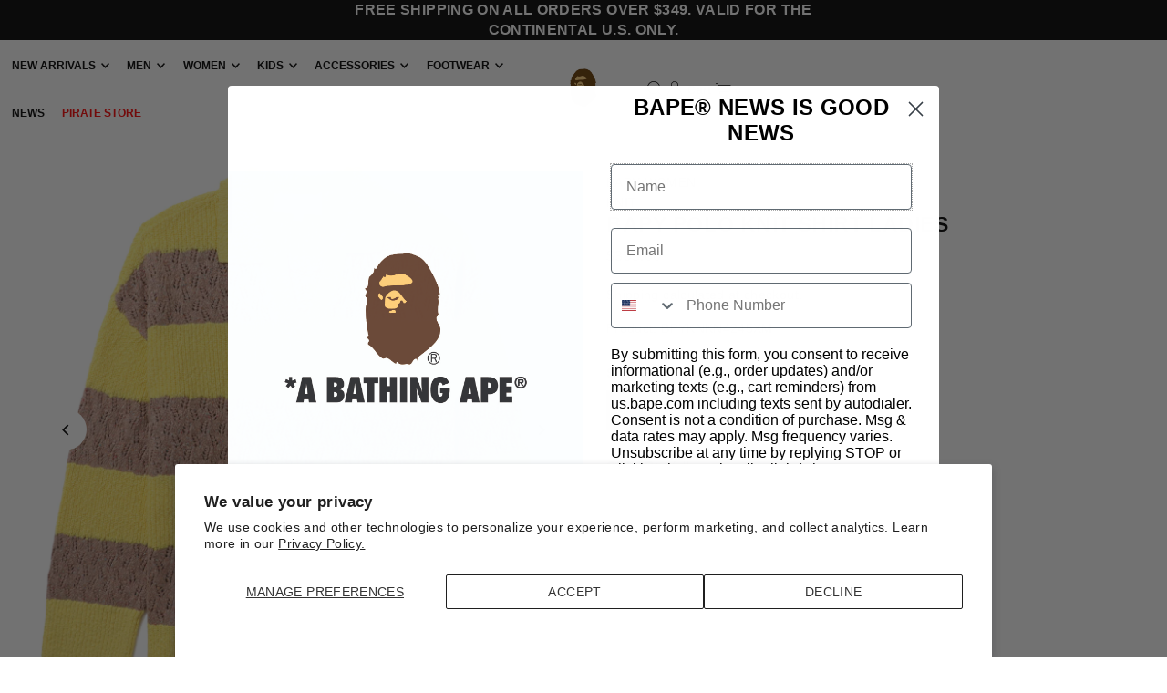

--- FILE ---
content_type: text/html; charset=utf-8
request_url: https://us.bape.com/collections/category-clothing-knit/products/bpyknkn4245xm
body_size: 65616
content:
<!DOCTYPE html>
<html class="no-js" lang="en">
<head>
  <meta charset="utf-8" />
  <meta name="viewport" content="width=device-width, initial-scale=1">
  <meta name="google-site-verification" content="sMs_FuL3RRCPA6nZIuo34uWBht6CPk-_jklpJ3JAL7U" />
  <!-- Establish early connection to external domains -->
  <link rel="preconnect" href="https://cdn.shopify.com" crossorigin>
  <link rel="preconnect" href="https://fonts.shopify.com" crossorigin>
  <link rel="preconnect" href="https://monorail-edge.shopifysvc.com">
  <link rel="preconnect" href="//ajax.googleapis.com" crossorigin /><!-- Preload onDomain stylesheets and script libraries -->
  <link rel="preload" href="//us.bape.com/cdn/shop/t/127/assets/stylesheet.css?v=5751450968681209111768594948" as="style">
  <link rel="preload" as="font" href="" type="font/woff2" crossorigin>
  <link rel="preload" as="font" href="" type="font/woff2" crossorigin>
  <link rel="preload" as="font" href="" type="font/woff2" crossorigin>
  <link rel="preload" href="//us.bape.com/cdn/shop/t/127/assets/eventemitter3.min.js?v=148202183930229300091768594948" as="script">
  <link rel="preload" href="//us.bape.com/cdn/shop/t/127/assets/vendor-video.js?v=112486824910932804751768594948" as="script">
  <link rel="preload" href="//us.bape.com/cdn/shop/t/127/assets/theme.js?v=167332736561196659461768594948" as="script">


  <link rel="shortcut icon" href="//us.bape.com/cdn/shop/files/BAPE_LOGO_194c7f36-2034-4dcf-972f-64ff3cdedd9e.png?crop=center&height=32&v=1716517954&width=32" type="image/png" />
  <link rel="canonical" href="https://us.bape.com/products/bpyknkn4245xm" />

  <title>BAPY POLO KNIT SHIRT LADIES &ndash; us.bape.com</title>
  <meta name="description" content="Product: BPYKNKN4245XM" />

  


    <meta name="twitter:card" content="summary">
    <meta name="twitter:image" content="https://us.bape.com/cdn/shop/files/BPYKNKN4245XMYEX-pdp-6.jpg?v=1709247605&width=1024">



<meta property="og:site_name" content="us.bape.com">
<meta property="og:url" content="https://us.bape.com/products/bpyknkn4245xm">
<meta property="og:title" content="BAPY POLO KNIT SHIRT LADIES">
<meta property="og:type" content="product">
<meta property="og:description" content="Product: BPYKNKN4245XM">

  <meta property="og:price:amount" content="395.00">
  <meta property="og:price:currency" content="USD">

<meta property="og:image" content="http://us.bape.com/cdn/shop/files/BPYKNKN4245XMYEX-pdp-1.jpg?v=1709247605&width=1024"><meta property="og:image" content="http://us.bape.com/cdn/shop/files/BPYKNKN4245XMYEX-pdp-6.jpg?v=1709247605&width=1024">



  <meta name="twitter:site" content="@abathingapeus">

<meta name="twitter:title" content="BAPY POLO KNIT SHIRT LADIES">
<meta name="twitter:description" content="Product: BPYKNKN4245XM">
<meta name="twitter:domain" content="">

  
 <script type="application/ld+json">
   {
     "@context": "https://schema.org",
     "@type": "Product",
     "id": "bpyknkn4245xm",
     "url": "https:\/\/us.bape.com\/products\/bpyknkn4245xm",
     "image": "\/\/us.bape.com\/cdn\/shop\/files\/BPYKNKN4245XMYEX-pdp-1.jpg?v=1709247605\u0026width=1024",
     "name": "BAPY POLO KNIT SHIRT LADIES",
     "brand": {
        "@type": "Brand",
        "name": "BAPY"
      },
     "description": "Product: BPYKNKN4245XM","sku": "4894920579069","gtin13": 4894920579069,"offers": [
        
        {
           "@type": "Offer",
           "price": "395.00",
           "priceCurrency": "USD",
           "availability": "http://schema.org/InStock",
           "priceValidUntil": "2030-01-01",
           "url": "\/products\/bpyknkn4245xm"
         }
       
     ]}
 </script>


  <style data-shopify>
:root {
    --main-family: Helvetica, Arial, sans-serif;
    --main-weight: 400;
    --main-style: normal;
    --main-spacing: 0.025em;
    --nav-family: Helvetica, Arial, sans-serif;
    --nav-weight: 700;
    --nav-style: normal;
    --heading-family: Helvetica, Arial, sans-serif;
    --heading-weight: 700;
    --heading-style: normal;
    --heading-spacing: 0.025em;

    --font-size: 14px;
    --base-font-size: 14px;
    --h1-size: 23px;
    --h2-size: 21px;
    --h3-size: 19px;
    --nav-size: 12px;
    --nav-spacing: 0em;
    --font-size-sm: calc(14px - 2px);

    --announcement-bar-background: #000000;
    --announcement-bar-text-color: #ffffff;
    --homepage-scroll-color: #000000;
    --homepage-scroll-background: #fff;
    --pre-scroll-color: #000000;
    --pre-scroll-background: #ffffff;
    --scroll-color: #000000;
    --scroll-background: #ffffff;
    --secondary-color: rgba(0,0,0,0);
    --background: #ffffff;
    --header-color: #000000;
    --text-color: #000000;
    --sale-color: #c50000;
    --dotted-color: #e5e5e5;
    --button-color: #000000;
    --button-hover: #727272;
    --button-text: #ffffff;
    --secondary-button-color: #acacac;
    --secondary-button-hover: #3a3a3a;
    --secondary-button-text: #ffffff;
    --new-background: #000000;
    --new-color: #ffffff;
    --sale-icon-background: #9d0000;
    --sale-icon-color: #ffffff;
    --custom-background: #000000;
    --custom-color: #fff;
    --fb-share: #8d6544;
    --tw-share: #795232;
    --pin-share: #5a3b21;
    --footer-background: #000000;
    --footer-text: #ffffff;
    --footer-button: #000000;
    --footer-button-text: #ffffff;
    --cs1-color: #000;
    --cs1-background: #ffffff;
    --cs2-color: #000;
    --cs2-background: #f5f5f5;
    --cs3-color: #ffffff;
    --cs3-background: #222222;
    --custom-icon-color: var(--text-color);
    --custom-icon-background: var(--background);
    --error-msg-dark: #e81000;
    --error-msg-light: #ffeae8;
    --success-msg-dark: #007f5f;
    --success-msg-light: #e5fff8;
    --free-shipping-bg: #ff7a5f;
    --free-shipping-text: #ffffff;
    --error-color: #c50000;
    --error-color-light: #ffc5c5;
    --keyboard-focus: #ACACAC;
    --focus-border-style: dotted;
    --focus-border-weight: 1px;
    --section-padding: 10px;
    --section-title-align: center;
    --section-title-border: 3px;
    --border-width: 100px;
    --grid-column-gap: px;
    --details-align: center;
    --select-arrow-bg: url(//us.bape.com/cdn/shop/t/127/assets/select-arrow.png?v=112595941721225094991768594948);
    --icon-border-color: #e6e6e6;
    --color-filter-size: 25px;
    --disabled-text: #808080;
    --listing-size-color: #666666;

    --upsell-border-color: #f2f2f2;

    --star-active: rgb(0, 0, 0);
    --star-inactive: rgb(204, 204, 204);

    --color-body-text: var(--text-color);
    --color-body: var(--background);
    --color-bg: var(--background);

    --section-background: transparent;
    --section-overlay-color: 0, 0, 0;
    --section-overlay-opacity: 0;
    --placeholder-background: rgba(0, 0, 0, 0.1);
    --placeholder-fill: rgba(0, 0, 0, 0.2);
    --line-item-transform: scale(0.8) translateY(calc(-25px - 0.25em)) translateX(10px);

  }
  @media (max-width: 740px) {
     :root {
       --font-size: calc(14px - (14px * 0.15));
       --nav-size: calc(12px - (12px * 0.15));
       --h1-size: calc(23px - (23px * 0.15));
       --h2-size: calc(21px - (21px * 0.15));
       --h3-size: calc(19px - (19px * 0.15));
     }
   }
</style>


  <link rel="stylesheet" href="//us.bape.com/cdn/shop/t/127/assets/stylesheet.css?v=5751450968681209111768594948" type="text/css">

  <style>
  
  
  
  
  
  
  </style>

  <script>window.performance && window.performance.mark && window.performance.mark('shopify.content_for_header.start');</script><meta name="google-site-verification" content="jNWVfUfWdA5P-K_TmZjg9jpLuK_tLgt2onLow0zUzqg">
<meta name="google-site-verification" content="U_hqQoOed7OOGU4777yjprfBAgpA79dT5AQ-ak985aA">
<meta name="google-site-verification" content="eq6LFrPE25UsuMu9AXEDa1VNtTO7FUa_tEN2OtVYRgo">
<meta id="shopify-digital-wallet" name="shopify-digital-wallet" content="/2143706/digital_wallets/dialog">
<meta name="shopify-checkout-api-token" content="a45de9ba54947c6286e329042853dafc">
<meta id="in-context-paypal-metadata" data-shop-id="2143706" data-venmo-supported="false" data-environment="production" data-locale="en_US" data-paypal-v4="true" data-currency="USD">
<link rel="alternate" type="application/json+oembed" href="https://us.bape.com/products/bpyknkn4245xm.oembed">
<script async="async" src="/checkouts/internal/preloads.js?locale=en-US"></script>
<link rel="preconnect" href="https://shop.app" crossorigin="anonymous">
<script async="async" src="https://shop.app/checkouts/internal/preloads.js?locale=en-US&shop_id=2143706" crossorigin="anonymous"></script>
<script id="apple-pay-shop-capabilities" type="application/json">{"shopId":2143706,"countryCode":"US","currencyCode":"USD","merchantCapabilities":["supports3DS"],"merchantId":"gid:\/\/shopify\/Shop\/2143706","merchantName":"us.bape.com","requiredBillingContactFields":["postalAddress","email","phone"],"requiredShippingContactFields":["postalAddress","email","phone"],"shippingType":"shipping","supportedNetworks":["visa","masterCard","amex","discover","elo","jcb"],"total":{"type":"pending","label":"us.bape.com","amount":"1.00"},"shopifyPaymentsEnabled":true,"supportsSubscriptions":true}</script>
<script id="shopify-features" type="application/json">{"accessToken":"a45de9ba54947c6286e329042853dafc","betas":["rich-media-storefront-analytics"],"domain":"us.bape.com","predictiveSearch":true,"shopId":2143706,"locale":"en"}</script>
<script>var Shopify = Shopify || {};
Shopify.shop = "bape.myshopify.com";
Shopify.locale = "en";
Shopify.currency = {"active":"USD","rate":"1.0"};
Shopify.country = "US";
Shopify.theme = {"name":"BAPE STA OS #2 1\/17\/26 Launch","id":151925293234,"schema_name":"Icon","schema_version":"10.1.1","theme_store_id":686,"role":"main"};
Shopify.theme.handle = "null";
Shopify.theme.style = {"id":null,"handle":null};
Shopify.cdnHost = "us.bape.com/cdn";
Shopify.routes = Shopify.routes || {};
Shopify.routes.root = "/";</script>
<script type="module">!function(o){(o.Shopify=o.Shopify||{}).modules=!0}(window);</script>
<script>!function(o){function n(){var o=[];function n(){o.push(Array.prototype.slice.apply(arguments))}return n.q=o,n}var t=o.Shopify=o.Shopify||{};t.loadFeatures=n(),t.autoloadFeatures=n()}(window);</script>
<script>
  window.ShopifyPay = window.ShopifyPay || {};
  window.ShopifyPay.apiHost = "shop.app\/pay";
  window.ShopifyPay.redirectState = null;
</script>
<script id="shop-js-analytics" type="application/json">{"pageType":"product"}</script>
<script defer="defer" async type="module" src="//us.bape.com/cdn/shopifycloud/shop-js/modules/v2/client.init-shop-cart-sync_BT-GjEfc.en.esm.js"></script>
<script defer="defer" async type="module" src="//us.bape.com/cdn/shopifycloud/shop-js/modules/v2/chunk.common_D58fp_Oc.esm.js"></script>
<script defer="defer" async type="module" src="//us.bape.com/cdn/shopifycloud/shop-js/modules/v2/chunk.modal_xMitdFEc.esm.js"></script>
<script type="module">
  await import("//us.bape.com/cdn/shopifycloud/shop-js/modules/v2/client.init-shop-cart-sync_BT-GjEfc.en.esm.js");
await import("//us.bape.com/cdn/shopifycloud/shop-js/modules/v2/chunk.common_D58fp_Oc.esm.js");
await import("//us.bape.com/cdn/shopifycloud/shop-js/modules/v2/chunk.modal_xMitdFEc.esm.js");

  window.Shopify.SignInWithShop?.initShopCartSync?.({"fedCMEnabled":true,"windoidEnabled":true});

</script>
<script defer="defer" async type="module" src="//us.bape.com/cdn/shopifycloud/shop-js/modules/v2/client.payment-terms_Ci9AEqFq.en.esm.js"></script>
<script defer="defer" async type="module" src="//us.bape.com/cdn/shopifycloud/shop-js/modules/v2/chunk.common_D58fp_Oc.esm.js"></script>
<script defer="defer" async type="module" src="//us.bape.com/cdn/shopifycloud/shop-js/modules/v2/chunk.modal_xMitdFEc.esm.js"></script>
<script type="module">
  await import("//us.bape.com/cdn/shopifycloud/shop-js/modules/v2/client.payment-terms_Ci9AEqFq.en.esm.js");
await import("//us.bape.com/cdn/shopifycloud/shop-js/modules/v2/chunk.common_D58fp_Oc.esm.js");
await import("//us.bape.com/cdn/shopifycloud/shop-js/modules/v2/chunk.modal_xMitdFEc.esm.js");

  
</script>
<script>
  window.Shopify = window.Shopify || {};
  if (!window.Shopify.featureAssets) window.Shopify.featureAssets = {};
  window.Shopify.featureAssets['shop-js'] = {"shop-cart-sync":["modules/v2/client.shop-cart-sync_DZOKe7Ll.en.esm.js","modules/v2/chunk.common_D58fp_Oc.esm.js","modules/v2/chunk.modal_xMitdFEc.esm.js"],"init-fed-cm":["modules/v2/client.init-fed-cm_B6oLuCjv.en.esm.js","modules/v2/chunk.common_D58fp_Oc.esm.js","modules/v2/chunk.modal_xMitdFEc.esm.js"],"shop-cash-offers":["modules/v2/client.shop-cash-offers_D2sdYoxE.en.esm.js","modules/v2/chunk.common_D58fp_Oc.esm.js","modules/v2/chunk.modal_xMitdFEc.esm.js"],"shop-login-button":["modules/v2/client.shop-login-button_QeVjl5Y3.en.esm.js","modules/v2/chunk.common_D58fp_Oc.esm.js","modules/v2/chunk.modal_xMitdFEc.esm.js"],"pay-button":["modules/v2/client.pay-button_DXTOsIq6.en.esm.js","modules/v2/chunk.common_D58fp_Oc.esm.js","modules/v2/chunk.modal_xMitdFEc.esm.js"],"shop-button":["modules/v2/client.shop-button_DQZHx9pm.en.esm.js","modules/v2/chunk.common_D58fp_Oc.esm.js","modules/v2/chunk.modal_xMitdFEc.esm.js"],"avatar":["modules/v2/client.avatar_BTnouDA3.en.esm.js"],"init-windoid":["modules/v2/client.init-windoid_CR1B-cfM.en.esm.js","modules/v2/chunk.common_D58fp_Oc.esm.js","modules/v2/chunk.modal_xMitdFEc.esm.js"],"init-shop-for-new-customer-accounts":["modules/v2/client.init-shop-for-new-customer-accounts_C_vY_xzh.en.esm.js","modules/v2/client.shop-login-button_QeVjl5Y3.en.esm.js","modules/v2/chunk.common_D58fp_Oc.esm.js","modules/v2/chunk.modal_xMitdFEc.esm.js"],"init-shop-email-lookup-coordinator":["modules/v2/client.init-shop-email-lookup-coordinator_BI7n9ZSv.en.esm.js","modules/v2/chunk.common_D58fp_Oc.esm.js","modules/v2/chunk.modal_xMitdFEc.esm.js"],"init-shop-cart-sync":["modules/v2/client.init-shop-cart-sync_BT-GjEfc.en.esm.js","modules/v2/chunk.common_D58fp_Oc.esm.js","modules/v2/chunk.modal_xMitdFEc.esm.js"],"shop-toast-manager":["modules/v2/client.shop-toast-manager_DiYdP3xc.en.esm.js","modules/v2/chunk.common_D58fp_Oc.esm.js","modules/v2/chunk.modal_xMitdFEc.esm.js"],"init-customer-accounts":["modules/v2/client.init-customer-accounts_D9ZNqS-Q.en.esm.js","modules/v2/client.shop-login-button_QeVjl5Y3.en.esm.js","modules/v2/chunk.common_D58fp_Oc.esm.js","modules/v2/chunk.modal_xMitdFEc.esm.js"],"init-customer-accounts-sign-up":["modules/v2/client.init-customer-accounts-sign-up_iGw4briv.en.esm.js","modules/v2/client.shop-login-button_QeVjl5Y3.en.esm.js","modules/v2/chunk.common_D58fp_Oc.esm.js","modules/v2/chunk.modal_xMitdFEc.esm.js"],"shop-follow-button":["modules/v2/client.shop-follow-button_CqMgW2wH.en.esm.js","modules/v2/chunk.common_D58fp_Oc.esm.js","modules/v2/chunk.modal_xMitdFEc.esm.js"],"checkout-modal":["modules/v2/client.checkout-modal_xHeaAweL.en.esm.js","modules/v2/chunk.common_D58fp_Oc.esm.js","modules/v2/chunk.modal_xMitdFEc.esm.js"],"shop-login":["modules/v2/client.shop-login_D91U-Q7h.en.esm.js","modules/v2/chunk.common_D58fp_Oc.esm.js","modules/v2/chunk.modal_xMitdFEc.esm.js"],"lead-capture":["modules/v2/client.lead-capture_BJmE1dJe.en.esm.js","modules/v2/chunk.common_D58fp_Oc.esm.js","modules/v2/chunk.modal_xMitdFEc.esm.js"],"payment-terms":["modules/v2/client.payment-terms_Ci9AEqFq.en.esm.js","modules/v2/chunk.common_D58fp_Oc.esm.js","modules/v2/chunk.modal_xMitdFEc.esm.js"]};
</script>
<script>(function() {
  var isLoaded = false;
  function asyncLoad() {
    if (isLoaded) return;
    isLoaded = true;
    var urls = ["https:\/\/affiliatepluginintegration.cj.com\/getPluginJS?shop=bape.myshopify.com","\/\/swymv3free-01.azureedge.net\/code\/swym-shopify.js?shop=bape.myshopify.com","https:\/\/dr4qe3ddw9y32.cloudfront.net\/awin-shopify-integration-code.js?aid=116635\u0026v=shopifyApp_5.2.3\u0026ts=1750990590625\u0026shop=bape.myshopify.com","\/\/cdn.shopify.com\/proxy\/471785601f80ecc940e7aaee9f88592f2533b89cf1daf9ffe62bb06e87fd44d8\/api.kount.com\/shopify\/js?m_id=102272\u0026shop=bape.myshopify.com\u0026sp-cache-control=cHVibGljLCBtYXgtYWdlPTkwMA"];
    for (var i = 0; i < urls.length; i++) {
      var s = document.createElement('script');
      s.type = 'text/javascript';
      s.async = true;
      s.src = urls[i];
      var x = document.getElementsByTagName('script')[0];
      x.parentNode.insertBefore(s, x);
    }
  };
  if(window.attachEvent) {
    window.attachEvent('onload', asyncLoad);
  } else {
    window.addEventListener('load', asyncLoad, false);
  }
})();</script>
<script id="__st">var __st={"a":2143706,"offset":-18000,"reqid":"9dc46bc0-7b31-42f8-b595-2dfb47a1c1e9-1769074011","pageurl":"us.bape.com\/collections\/category-clothing-knit\/products\/bpyknkn4245xm","u":"2bf4d7aa741c","p":"product","rtyp":"product","rid":7927884054706};</script>
<script>window.ShopifyPaypalV4VisibilityTracking = true;</script>
<script id="captcha-bootstrap">!function(){'use strict';const t='contact',e='account',n='new_comment',o=[[t,t],['blogs',n],['comments',n],[t,'customer']],c=[[e,'customer_login'],[e,'guest_login'],[e,'recover_customer_password'],[e,'create_customer']],r=t=>t.map((([t,e])=>`form[action*='/${t}']:not([data-nocaptcha='true']) input[name='form_type'][value='${e}']`)).join(','),a=t=>()=>t?[...document.querySelectorAll(t)].map((t=>t.form)):[];function s(){const t=[...o],e=r(t);return a(e)}const i='password',u='form_key',d=['recaptcha-v3-token','g-recaptcha-response','h-captcha-response',i],f=()=>{try{return window.sessionStorage}catch{return}},m='__shopify_v',_=t=>t.elements[u];function p(t,e,n=!1){try{const o=window.sessionStorage,c=JSON.parse(o.getItem(e)),{data:r}=function(t){const{data:e,action:n}=t;return t[m]||n?{data:e,action:n}:{data:t,action:n}}(c);for(const[e,n]of Object.entries(r))t.elements[e]&&(t.elements[e].value=n);n&&o.removeItem(e)}catch(o){console.error('form repopulation failed',{error:o})}}const l='form_type',E='cptcha';function T(t){t.dataset[E]=!0}const w=window,h=w.document,L='Shopify',v='ce_forms',y='captcha';let A=!1;((t,e)=>{const n=(g='f06e6c50-85a8-45c8-87d0-21a2b65856fe',I='https://cdn.shopify.com/shopifycloud/storefront-forms-hcaptcha/ce_storefront_forms_captcha_hcaptcha.v1.5.2.iife.js',D={infoText:'Protected by hCaptcha',privacyText:'Privacy',termsText:'Terms'},(t,e,n)=>{const o=w[L][v],c=o.bindForm;if(c)return c(t,g,e,D).then(n);var r;o.q.push([[t,g,e,D],n]),r=I,A||(h.body.append(Object.assign(h.createElement('script'),{id:'captcha-provider',async:!0,src:r})),A=!0)});var g,I,D;w[L]=w[L]||{},w[L][v]=w[L][v]||{},w[L][v].q=[],w[L][y]=w[L][y]||{},w[L][y].protect=function(t,e){n(t,void 0,e),T(t)},Object.freeze(w[L][y]),function(t,e,n,w,h,L){const[v,y,A,g]=function(t,e,n){const i=e?o:[],u=t?c:[],d=[...i,...u],f=r(d),m=r(i),_=r(d.filter((([t,e])=>n.includes(e))));return[a(f),a(m),a(_),s()]}(w,h,L),I=t=>{const e=t.target;return e instanceof HTMLFormElement?e:e&&e.form},D=t=>v().includes(t);t.addEventListener('submit',(t=>{const e=I(t);if(!e)return;const n=D(e)&&!e.dataset.hcaptchaBound&&!e.dataset.recaptchaBound,o=_(e),c=g().includes(e)&&(!o||!o.value);(n||c)&&t.preventDefault(),c&&!n&&(function(t){try{if(!f())return;!function(t){const e=f();if(!e)return;const n=_(t);if(!n)return;const o=n.value;o&&e.removeItem(o)}(t);const e=Array.from(Array(32),(()=>Math.random().toString(36)[2])).join('');!function(t,e){_(t)||t.append(Object.assign(document.createElement('input'),{type:'hidden',name:u})),t.elements[u].value=e}(t,e),function(t,e){const n=f();if(!n)return;const o=[...t.querySelectorAll(`input[type='${i}']`)].map((({name:t})=>t)),c=[...d,...o],r={};for(const[a,s]of new FormData(t).entries())c.includes(a)||(r[a]=s);n.setItem(e,JSON.stringify({[m]:1,action:t.action,data:r}))}(t,e)}catch(e){console.error('failed to persist form',e)}}(e),e.submit())}));const S=(t,e)=>{t&&!t.dataset[E]&&(n(t,e.some((e=>e===t))),T(t))};for(const o of['focusin','change'])t.addEventListener(o,(t=>{const e=I(t);D(e)&&S(e,y())}));const B=e.get('form_key'),M=e.get(l),P=B&&M;t.addEventListener('DOMContentLoaded',(()=>{const t=y();if(P)for(const e of t)e.elements[l].value===M&&p(e,B);[...new Set([...A(),...v().filter((t=>'true'===t.dataset.shopifyCaptcha))])].forEach((e=>S(e,t)))}))}(h,new URLSearchParams(w.location.search),n,t,e,['guest_login'])})(!0,!0)}();</script>
<script integrity="sha256-4kQ18oKyAcykRKYeNunJcIwy7WH5gtpwJnB7kiuLZ1E=" data-source-attribution="shopify.loadfeatures" defer="defer" src="//us.bape.com/cdn/shopifycloud/storefront/assets/storefront/load_feature-a0a9edcb.js" crossorigin="anonymous"></script>
<script crossorigin="anonymous" defer="defer" src="//us.bape.com/cdn/shopifycloud/storefront/assets/shopify_pay/storefront-65b4c6d7.js?v=20250812"></script>
<script data-source-attribution="shopify.dynamic_checkout.dynamic.init">var Shopify=Shopify||{};Shopify.PaymentButton=Shopify.PaymentButton||{isStorefrontPortableWallets:!0,init:function(){window.Shopify.PaymentButton.init=function(){};var t=document.createElement("script");t.src="https://us.bape.com/cdn/shopifycloud/portable-wallets/latest/portable-wallets.en.js",t.type="module",document.head.appendChild(t)}};
</script>
<script data-source-attribution="shopify.dynamic_checkout.buyer_consent">
  function portableWalletsHideBuyerConsent(e){var t=document.getElementById("shopify-buyer-consent"),n=document.getElementById("shopify-subscription-policy-button");t&&n&&(t.classList.add("hidden"),t.setAttribute("aria-hidden","true"),n.removeEventListener("click",e))}function portableWalletsShowBuyerConsent(e){var t=document.getElementById("shopify-buyer-consent"),n=document.getElementById("shopify-subscription-policy-button");t&&n&&(t.classList.remove("hidden"),t.removeAttribute("aria-hidden"),n.addEventListener("click",e))}window.Shopify?.PaymentButton&&(window.Shopify.PaymentButton.hideBuyerConsent=portableWalletsHideBuyerConsent,window.Shopify.PaymentButton.showBuyerConsent=portableWalletsShowBuyerConsent);
</script>
<script data-source-attribution="shopify.dynamic_checkout.cart.bootstrap">document.addEventListener("DOMContentLoaded",(function(){function t(){return document.querySelector("shopify-accelerated-checkout-cart, shopify-accelerated-checkout")}if(t())Shopify.PaymentButton.init();else{new MutationObserver((function(e,n){t()&&(Shopify.PaymentButton.init(),n.disconnect())})).observe(document.body,{childList:!0,subtree:!0})}}));
</script>
<script id='scb4127' type='text/javascript' async='' src='https://us.bape.com/cdn/shopifycloud/privacy-banner/storefront-banner.js'></script><link id="shopify-accelerated-checkout-styles" rel="stylesheet" media="screen" href="https://us.bape.com/cdn/shopifycloud/portable-wallets/latest/accelerated-checkout-backwards-compat.css" crossorigin="anonymous">
<style id="shopify-accelerated-checkout-cart">
        #shopify-buyer-consent {
  margin-top: 1em;
  display: inline-block;
  width: 100%;
}

#shopify-buyer-consent.hidden {
  display: none;
}

#shopify-subscription-policy-button {
  background: none;
  border: none;
  padding: 0;
  text-decoration: underline;
  font-size: inherit;
  cursor: pointer;
}

#shopify-subscription-policy-button::before {
  box-shadow: none;
}

      </style>

<script>window.performance && window.performance.mark && window.performance.mark('shopify.content_for_header.end');</script>

 <style>
  a[href*="https://us.bapepirate.com/collections/frontpage_in-stock"] {
    color: red !important;
  }
</style>

  
<!-- BEGIN app block: shopify://apps/eg-auto-add-to-cart/blocks/app-embed/0f7d4f74-1e89-4820-aec4-6564d7e535d2 -->










  
    <script
      async
      type="text/javascript"
      src="https://cdn.506.io/eg/script.js?shop=bape.myshopify.com&v=7"
    ></script>
  



  <meta id="easygift-shop" itemid="c2hvcF8kXzE3NjkwNzQwMTE=" content="{&quot;isInstalled&quot;:true,&quot;installedOn&quot;:&quot;2022-05-26T07:11:02.548Z&quot;,&quot;appVersion&quot;:&quot;3.0&quot;,&quot;subscriptionName&quot;:&quot;Unlimited&quot;,&quot;cartAnalytics&quot;:true,&quot;freeTrialEndsOn&quot;:null,&quot;settings&quot;:{&quot;reminderBannerStyle&quot;:{&quot;position&quot;:{&quot;horizontal&quot;:&quot;right&quot;,&quot;vertical&quot;:&quot;bottom&quot;},&quot;imageUrl&quot;:null,&quot;closingMode&quot;:&quot;doNotAutoClose&quot;,&quot;cssStyles&quot;:&quot;&quot;,&quot;displayAfter&quot;:5,&quot;headerText&quot;:&quot;&quot;,&quot;primaryColor&quot;:&quot;#000000&quot;,&quot;reshowBannerAfter&quot;:&quot;everyNewSession&quot;,&quot;selfcloseAfter&quot;:5,&quot;showImage&quot;:false,&quot;subHeaderText&quot;:&quot;&quot;},&quot;addedItemIdentifier&quot;:&quot;Note&quot;,&quot;ignoreOtherAppLineItems&quot;:null,&quot;customVariantsInfoLifetimeMins&quot;:1440,&quot;redirectPath&quot;:null,&quot;ignoreNonStandardCartRequests&quot;:false,&quot;bannerStyle&quot;:{&quot;position&quot;:{&quot;horizontal&quot;:&quot;right&quot;,&quot;vertical&quot;:&quot;bottom&quot;},&quot;cssStyles&quot;:null,&quot;primaryColor&quot;:&quot;#000000&quot;},&quot;themePresetId&quot;:&quot;0&quot;,&quot;notificationStyle&quot;:{&quot;position&quot;:{&quot;horizontal&quot;:&quot;right&quot;,&quot;vertical&quot;:&quot;bottom&quot;},&quot;primaryColor&quot;:&quot;#3A3A3A&quot;,&quot;duration&quot;:&quot;3.0&quot;,&quot;cssStyles&quot;:&quot;#aca-notifications-wrapper {\n  display: block;\n  right: 0;\n  bottom: 0;\n  position: fixed;\n  z-index: 99999999;\n  max-height: 100%;\n  overflow: auto;\n}\n.aca-notification-container {\n  display: flex;\n  flex-direction: row;\n  text-align: left;\n  font-size: 16px;\n  margin: 12px;\n  padding: 8px;\n  background-color: #FFFFFF;\n  width: fit-content;\n  box-shadow: rgb(170 170 170) 0px 0px 5px;\n  border-radius: 8px;\n  opacity: 0;\n  transition: opacity 0.4s ease-in-out;\n}\n.aca-notification-container .aca-notification-image {\n  display: flex;\n  align-items: center;\n  justify-content: center;\n  min-height: 60px;\n  min-width: 60px;\n  height: 60px;\n  width: 60px;\n  background-color: #FFFFFF;\n  margin: 8px;\n}\n.aca-notification-image img {\n  display: block;\n  max-width: 100%;\n  max-height: 100%;\n  width: auto;\n  height: auto;\n  border-radius: 6px;\n  box-shadow: rgba(99, 115, 129, 0.29) 0px 0px 4px 1px;\n}\n.aca-notification-container .aca-notification-text {\n  flex-grow: 1;\n  margin: 8px;\n  max-width: 260px;\n}\n.aca-notification-heading {\n  font-size: 24px;\n  margin: 0 0 0.3em 0;\n  line-height: normal;\n  word-break: break-word;\n  line-height: 1.2;\n  max-height: 3.6em;\n  overflow: hidden;\n  color: #3A3A3A;\n}\n.aca-notification-subheading {\n  font-size: 18px;\n  margin: 0;\n  line-height: normal;\n  word-break: break-word;\n  line-height: 1.4;\n  max-height: 5.6em;\n  overflow: hidden;\n  color: #3A3A3A;\n}\n@media screen and (max-width: 450px) {\n  #aca-notifications-wrapper {\n    left: 0;\n    right: 0;\n  }\n  .aca-notification-container {\n    width: auto;\n  }\n.aca-notification-container .aca-notification-text {\n    max-width: none;\n  }\n}&quot;,&quot;hasCustomizations&quot;:false},&quot;fetchCartData&quot;:false,&quot;useLocalStorage&quot;:{&quot;expiryMinutes&quot;:null,&quot;enabled&quot;:false},&quot;popupStyle&quot;:{&quot;closeModalOutsideClick&quot;:true,&quot;priceShowZeroDecimals&quot;:true,&quot;primaryColor&quot;:&quot;#3A3A3A&quot;,&quot;secondaryColor&quot;:&quot;#3A3A3A&quot;,&quot;cssStyles&quot;:&quot;#aca-modal {\n  position: fixed;\n  left: 0;\n  top: 0;\n  width: 100%;\n  height: 100%;\n  background: rgba(0, 0, 0, 0.5);\n  z-index: 99999999;\n  overflow-x: hidden;\n  overflow-y: auto;\n  display: block;\n}\n#aca-modal-wrapper {\n  display: flex;\n  align-items: center;\n  width: 80%;\n  height: auto;\n  max-width: 1000px;\n  min-height: calc(100% - 60px);\n  margin: 30px auto;\n}\n#aca-modal-container {\n  position: relative;\n  display: flex;\n  flex-direction: column;\n  align-items: center;\n  justify-content: center;\n  box-shadow: 0 0 1.5rem rgba(17, 17, 17, 0.7);\n  width: 90%;\n  padding: 20px;\n  background-color: #FFFFFF;\n}\n#aca-close-icon-container {\n  position: absolute;\n  top: 12px;\n  right: 12px;\n  width: 25px;\n  display: none;\n}\n#aca-close-icon {\n  stroke: #333333;\n}\n#aca-modal-custom-image-container {\n  background-color: #FFFFFF;\n  margin: 0.5em 0;\n}\n#aca-modal-custom-image-container img {\n  display: block;\n  min-width: 60px;\n  min-height: 60px;\n  max-width: 200px;\n  max-height: 200px;\n  width: auto;\n  height: auto;\n}\n#aca-modal-headline {\n  text-align: center;\n  text-transform: none;\n  letter-spacing: normal;\n  margin: 0.5em 0;\n  font-size: 30px;\n  color: #3A3A3A;\n}\n#aca-modal-subheadline {\n  text-align: center;\n  font-weight: normal;\n  margin: 0 0 0.5em 0;\n  font-size: 20px;\n  color: #3A3A3A;\n}\n#aca-products-container {\n  display: flex;\n  align-items: flex-start;\n  justify-content: center;\n  flex-wrap: wrap;\n  width: 85%;\n}\n#aca-products-container .aca-product {\n  text-align: center;\n  margin: 20px;\n  width: 200px;\nmin-height: 465px;\nmax-height: 70vh;\nposition: relative;\n}\n.aca-product-image {\n  display: flex;\n  align-items: center;\n  justify-content: center;\n  width: 100%;\n  \/*height: 200px;*\/\n  background-color: #FFFFFF;\n  margin-bottom: 1em;\n}\n.aca-product-image img {\n  display: block;\n  max-width: 100%;\n  max-height: 100%;\n  width: auto;\n  height: auto;\n}\n.aca-product-name, .aca-subscription-name {\n  color: #333333;\n  line-height: inherit;\n  word-break: break-word;\n  font-size: 16px;\n}\n.aca-product-price {\n  color: #333333;\n  line-height: inherit;\n  font-size: 16px;\n}\n.aca-subscription-label {\n  color: #333333;\n  line-height: inherit;\n  word-break: break-word;\n  font-weight: 600;\n  font-size: 16px;\n}\n.aca-product-dropdown {\n  position: relative;\n  display: flex;\n  align-items: center;\n  cursor: pointer;\n  width: 100%;\n  height: 42px;\n  background-color: #FFFFFF;\n  line-height: inherit;\n  margin-bottom: 1em;\n}\n.aca-product-dropdown .dropdown-icon {\n  position: absolute;\n  right: 8px;\n  height: 12px;\n  width: 12px;\n  fill: #E1E3E4;\n}\n.aca-product-dropdown select::before,\n.aca-product-dropdown select::after {\n  box-sizing: border-box;\n}\nselect.aca-product-dropdown::-ms-expand {\n  display: none;\n}\n.aca-product-dropdown select {\n  box-sizing: border-box;\n  background-color: transparent;\n  border: none;\n  margin: 0;\n  cursor: inherit;\n  line-height: inherit;\n  outline: none;\n  -moz-appearance: none;\n  -webkit-appearance: none;\n  appearance: none;\n  background-image: none;\n  border-top-left-radius: 0;\n  border-top-right-radius: 0;\n  border-bottom-right-radius: 0;\n  border-bottom-left-radius: 0;\n  z-index: 1;\n  width: 100%;\n  height: 100%;\n  cursor: pointer;\n  border: 1px solid #E1E3E4;\n  border-radius: 2px;\n  color: #333333;\n  padding: 0 30px 0 10px;\n  font-size: 15px;\n}\n.aca-product-button {\n  border: none;\n  cursor: pointer;\n  width: 100%;\n  min-height: 42px;\n  word-break: break-word;\n  padding: 8px 14px;\n  background-color: #3A3A3A;\n  text-transform: uppercase;\n  line-height: inherit;\n  border: 1px solid transparent;\n  border-radius: 2px;\n  font-size: 14px;\n  color: #FFFFFF;\n  font-weight: bold;\n  letter-spacing: 1.039px;\nright: 0;\nleft: 0;\nbottom: 0;\nposition: absolute;\n}\n.aca-product-button.aca-product-out-of-stock-button {\n  cursor: default;\n  border: 1px solid #3A3A3A;\n  background-color: #FFFFFF;\n  color: #3A3A3A;\n}\n#aca-bottom-close {\n  cursor: pointer;\n  text-align: center;\n  word-break: break-word;\n  color: #3A3A3A;\n  font-size: 16px;\n}\n@media screen and (max-width: 700px) {\n  #aca-products-container {\n    justify-content: center;\n    width: 90%;\n    padding: 0;\n  }\n}\n@media screen and (max-width: 450px) {\n  #aca-modal-wrapper {\n    width: 90%;\n  }\n  #aca-products-container {\n    width: 90%;\n  }\n  #aca-close-icon-container {\n    display: block;\n  }\n  #aca-products-container .aca-product {\n    width: 90%;\n    margin: 20px 0;\n\/*min-height: 50vh;*\/\n  }\n  .aca-product-image {\n    height: auto;\n  }\n}&quot;,&quot;hasCustomizations&quot;:true,&quot;addButtonText&quot;:&quot;Select&quot;,&quot;dismissButtonText&quot;:&quot;Close&quot;,&quot;outOfStockButtonText&quot;:&quot;Out of Stock&quot;,&quot;imageUrl&quot;:null,&quot;subscriptionLabel&quot;:&quot;Subscription Plan&quot;,&quot;showProductLink&quot;:false},&quot;refreshAfterBannerClick&quot;:false,&quot;disableReapplyRules&quot;:false,&quot;disableReloadOnFailedAddition&quot;:false,&quot;autoReloadCartPage&quot;:false,&quot;ajaxRedirectPath&quot;:null,&quot;allowSimultaneousRequests&quot;:false,&quot;applyRulesOnCheckout&quot;:false,&quot;enableCartCtrlOverrides&quot;:true,&quot;customRedirectFromCart&quot;:null,&quot;scriptSettings&quot;:{&quot;branding&quot;:{&quot;removalRequestSent&quot;:null,&quot;show&quot;:false},&quot;productPageRedirection&quot;:{&quot;enabled&quot;:false,&quot;products&quot;:[],&quot;redirectionURL&quot;:&quot;\/&quot;},&quot;debugging&quot;:{&quot;enabledOn&quot;:null,&quot;enabled&quot;:false,&quot;stringifyObj&quot;:false},&quot;customCSS&quot;:null,&quot;decodePayload&quot;:false,&quot;delayUpdates&quot;:2000,&quot;enableBuyNowInterceptions&quot;:false,&quot;fetchCartDataBeforeRequest&quot;:false,&quot;fetchProductInfoFromSavedDomain&quot;:false,&quot;hideAlertsOnFrontend&quot;:false,&quot;hideGiftedPropertyText&quot;:false,&quot;removeEGPropertyFromSplitActionLineItems&quot;:false,&quot;removeProductsAddedFromExpiredRules&quot;:false,&quot;useFinalPrice&quot;:false}},&quot;translations&quot;:null,&quot;defaultLocale&quot;:&quot;en&quot;,&quot;shopDomain&quot;:&quot;us.bape.com&quot;}">


<script defer>
  (async function() {
    try {

      const blockVersion = "v3"
      if (blockVersion != "v3") {
        return
      }

      let metaErrorFlag = false;
      if (metaErrorFlag) {
        return
      }

      // Parse metafields as JSON
      const metafields = {};

      // Process metafields in JavaScript
      let savedRulesArray = [];
      for (const [key, value] of Object.entries(metafields)) {
        if (value) {
          for (const prop in value) {
            // avoiding Object.Keys for performance gain -- no need to make an array of keys.
            savedRulesArray.push(value);
            break;
          }
        }
      }

      const metaTag = document.createElement('meta');
      metaTag.id = 'easygift-rules';
      metaTag.content = JSON.stringify(savedRulesArray);
      metaTag.setAttribute('itemid', 'cnVsZXNfJF8xNzY5MDc0MDEx');

      document.head.appendChild(metaTag);
      } catch (err) {
        
      }
  })();
</script>


  <script
    type="text/javascript"
    defer
  >

    (function () {
      try {
        window.EG_INFO = window.EG_INFO || {};
        var shopInfo = {"isInstalled":true,"installedOn":"2022-05-26T07:11:02.548Z","appVersion":"3.0","subscriptionName":"Unlimited","cartAnalytics":true,"freeTrialEndsOn":null,"settings":{"reminderBannerStyle":{"position":{"horizontal":"right","vertical":"bottom"},"imageUrl":null,"closingMode":"doNotAutoClose","cssStyles":"","displayAfter":5,"headerText":"","primaryColor":"#000000","reshowBannerAfter":"everyNewSession","selfcloseAfter":5,"showImage":false,"subHeaderText":""},"addedItemIdentifier":"Note","ignoreOtherAppLineItems":null,"customVariantsInfoLifetimeMins":1440,"redirectPath":null,"ignoreNonStandardCartRequests":false,"bannerStyle":{"position":{"horizontal":"right","vertical":"bottom"},"cssStyles":null,"primaryColor":"#000000"},"themePresetId":"0","notificationStyle":{"position":{"horizontal":"right","vertical":"bottom"},"primaryColor":"#3A3A3A","duration":"3.0","cssStyles":"#aca-notifications-wrapper {\n  display: block;\n  right: 0;\n  bottom: 0;\n  position: fixed;\n  z-index: 99999999;\n  max-height: 100%;\n  overflow: auto;\n}\n.aca-notification-container {\n  display: flex;\n  flex-direction: row;\n  text-align: left;\n  font-size: 16px;\n  margin: 12px;\n  padding: 8px;\n  background-color: #FFFFFF;\n  width: fit-content;\n  box-shadow: rgb(170 170 170) 0px 0px 5px;\n  border-radius: 8px;\n  opacity: 0;\n  transition: opacity 0.4s ease-in-out;\n}\n.aca-notification-container .aca-notification-image {\n  display: flex;\n  align-items: center;\n  justify-content: center;\n  min-height: 60px;\n  min-width: 60px;\n  height: 60px;\n  width: 60px;\n  background-color: #FFFFFF;\n  margin: 8px;\n}\n.aca-notification-image img {\n  display: block;\n  max-width: 100%;\n  max-height: 100%;\n  width: auto;\n  height: auto;\n  border-radius: 6px;\n  box-shadow: rgba(99, 115, 129, 0.29) 0px 0px 4px 1px;\n}\n.aca-notification-container .aca-notification-text {\n  flex-grow: 1;\n  margin: 8px;\n  max-width: 260px;\n}\n.aca-notification-heading {\n  font-size: 24px;\n  margin: 0 0 0.3em 0;\n  line-height: normal;\n  word-break: break-word;\n  line-height: 1.2;\n  max-height: 3.6em;\n  overflow: hidden;\n  color: #3A3A3A;\n}\n.aca-notification-subheading {\n  font-size: 18px;\n  margin: 0;\n  line-height: normal;\n  word-break: break-word;\n  line-height: 1.4;\n  max-height: 5.6em;\n  overflow: hidden;\n  color: #3A3A3A;\n}\n@media screen and (max-width: 450px) {\n  #aca-notifications-wrapper {\n    left: 0;\n    right: 0;\n  }\n  .aca-notification-container {\n    width: auto;\n  }\n.aca-notification-container .aca-notification-text {\n    max-width: none;\n  }\n}","hasCustomizations":false},"fetchCartData":false,"useLocalStorage":{"expiryMinutes":null,"enabled":false},"popupStyle":{"closeModalOutsideClick":true,"priceShowZeroDecimals":true,"primaryColor":"#3A3A3A","secondaryColor":"#3A3A3A","cssStyles":"#aca-modal {\n  position: fixed;\n  left: 0;\n  top: 0;\n  width: 100%;\n  height: 100%;\n  background: rgba(0, 0, 0, 0.5);\n  z-index: 99999999;\n  overflow-x: hidden;\n  overflow-y: auto;\n  display: block;\n}\n#aca-modal-wrapper {\n  display: flex;\n  align-items: center;\n  width: 80%;\n  height: auto;\n  max-width: 1000px;\n  min-height: calc(100% - 60px);\n  margin: 30px auto;\n}\n#aca-modal-container {\n  position: relative;\n  display: flex;\n  flex-direction: column;\n  align-items: center;\n  justify-content: center;\n  box-shadow: 0 0 1.5rem rgba(17, 17, 17, 0.7);\n  width: 90%;\n  padding: 20px;\n  background-color: #FFFFFF;\n}\n#aca-close-icon-container {\n  position: absolute;\n  top: 12px;\n  right: 12px;\n  width: 25px;\n  display: none;\n}\n#aca-close-icon {\n  stroke: #333333;\n}\n#aca-modal-custom-image-container {\n  background-color: #FFFFFF;\n  margin: 0.5em 0;\n}\n#aca-modal-custom-image-container img {\n  display: block;\n  min-width: 60px;\n  min-height: 60px;\n  max-width: 200px;\n  max-height: 200px;\n  width: auto;\n  height: auto;\n}\n#aca-modal-headline {\n  text-align: center;\n  text-transform: none;\n  letter-spacing: normal;\n  margin: 0.5em 0;\n  font-size: 30px;\n  color: #3A3A3A;\n}\n#aca-modal-subheadline {\n  text-align: center;\n  font-weight: normal;\n  margin: 0 0 0.5em 0;\n  font-size: 20px;\n  color: #3A3A3A;\n}\n#aca-products-container {\n  display: flex;\n  align-items: flex-start;\n  justify-content: center;\n  flex-wrap: wrap;\n  width: 85%;\n}\n#aca-products-container .aca-product {\n  text-align: center;\n  margin: 20px;\n  width: 200px;\nmin-height: 465px;\nmax-height: 70vh;\nposition: relative;\n}\n.aca-product-image {\n  display: flex;\n  align-items: center;\n  justify-content: center;\n  width: 100%;\n  \/*height: 200px;*\/\n  background-color: #FFFFFF;\n  margin-bottom: 1em;\n}\n.aca-product-image img {\n  display: block;\n  max-width: 100%;\n  max-height: 100%;\n  width: auto;\n  height: auto;\n}\n.aca-product-name, .aca-subscription-name {\n  color: #333333;\n  line-height: inherit;\n  word-break: break-word;\n  font-size: 16px;\n}\n.aca-product-price {\n  color: #333333;\n  line-height: inherit;\n  font-size: 16px;\n}\n.aca-subscription-label {\n  color: #333333;\n  line-height: inherit;\n  word-break: break-word;\n  font-weight: 600;\n  font-size: 16px;\n}\n.aca-product-dropdown {\n  position: relative;\n  display: flex;\n  align-items: center;\n  cursor: pointer;\n  width: 100%;\n  height: 42px;\n  background-color: #FFFFFF;\n  line-height: inherit;\n  margin-bottom: 1em;\n}\n.aca-product-dropdown .dropdown-icon {\n  position: absolute;\n  right: 8px;\n  height: 12px;\n  width: 12px;\n  fill: #E1E3E4;\n}\n.aca-product-dropdown select::before,\n.aca-product-dropdown select::after {\n  box-sizing: border-box;\n}\nselect.aca-product-dropdown::-ms-expand {\n  display: none;\n}\n.aca-product-dropdown select {\n  box-sizing: border-box;\n  background-color: transparent;\n  border: none;\n  margin: 0;\n  cursor: inherit;\n  line-height: inherit;\n  outline: none;\n  -moz-appearance: none;\n  -webkit-appearance: none;\n  appearance: none;\n  background-image: none;\n  border-top-left-radius: 0;\n  border-top-right-radius: 0;\n  border-bottom-right-radius: 0;\n  border-bottom-left-radius: 0;\n  z-index: 1;\n  width: 100%;\n  height: 100%;\n  cursor: pointer;\n  border: 1px solid #E1E3E4;\n  border-radius: 2px;\n  color: #333333;\n  padding: 0 30px 0 10px;\n  font-size: 15px;\n}\n.aca-product-button {\n  border: none;\n  cursor: pointer;\n  width: 100%;\n  min-height: 42px;\n  word-break: break-word;\n  padding: 8px 14px;\n  background-color: #3A3A3A;\n  text-transform: uppercase;\n  line-height: inherit;\n  border: 1px solid transparent;\n  border-radius: 2px;\n  font-size: 14px;\n  color: #FFFFFF;\n  font-weight: bold;\n  letter-spacing: 1.039px;\nright: 0;\nleft: 0;\nbottom: 0;\nposition: absolute;\n}\n.aca-product-button.aca-product-out-of-stock-button {\n  cursor: default;\n  border: 1px solid #3A3A3A;\n  background-color: #FFFFFF;\n  color: #3A3A3A;\n}\n#aca-bottom-close {\n  cursor: pointer;\n  text-align: center;\n  word-break: break-word;\n  color: #3A3A3A;\n  font-size: 16px;\n}\n@media screen and (max-width: 700px) {\n  #aca-products-container {\n    justify-content: center;\n    width: 90%;\n    padding: 0;\n  }\n}\n@media screen and (max-width: 450px) {\n  #aca-modal-wrapper {\n    width: 90%;\n  }\n  #aca-products-container {\n    width: 90%;\n  }\n  #aca-close-icon-container {\n    display: block;\n  }\n  #aca-products-container .aca-product {\n    width: 90%;\n    margin: 20px 0;\n\/*min-height: 50vh;*\/\n  }\n  .aca-product-image {\n    height: auto;\n  }\n}","hasCustomizations":true,"addButtonText":"Select","dismissButtonText":"Close","outOfStockButtonText":"Out of Stock","imageUrl":null,"subscriptionLabel":"Subscription Plan","showProductLink":false},"refreshAfterBannerClick":false,"disableReapplyRules":false,"disableReloadOnFailedAddition":false,"autoReloadCartPage":false,"ajaxRedirectPath":null,"allowSimultaneousRequests":false,"applyRulesOnCheckout":false,"enableCartCtrlOverrides":true,"customRedirectFromCart":null,"scriptSettings":{"branding":{"removalRequestSent":null,"show":false},"productPageRedirection":{"enabled":false,"products":[],"redirectionURL":"\/"},"debugging":{"enabledOn":null,"enabled":false,"stringifyObj":false},"customCSS":null,"decodePayload":false,"delayUpdates":2000,"enableBuyNowInterceptions":false,"fetchCartDataBeforeRequest":false,"fetchProductInfoFromSavedDomain":false,"hideAlertsOnFrontend":false,"hideGiftedPropertyText":false,"removeEGPropertyFromSplitActionLineItems":false,"removeProductsAddedFromExpiredRules":false,"useFinalPrice":false}},"translations":null,"defaultLocale":"en","shopDomain":"us.bape.com"};
        var productRedirectionEnabled = shopInfo.settings.scriptSettings.productPageRedirection.enabled;
        if (["Unlimited", "Enterprise"].includes(shopInfo.subscriptionName) && productRedirectionEnabled) {
          var products = shopInfo.settings.scriptSettings.productPageRedirection.products;
          if (products.length > 0) {
            var productIds = products.map(function(prod) {
              var productGid = prod.id;
              var productIdNumber = parseInt(productGid.split('/').pop());
              return productIdNumber;
            });
            var productInfo = {"id":7927884054706,"title":"BAPY POLO KNIT SHIRT LADIES","handle":"bpyknkn4245xm","description":"\u003cp\u003eProduct: BPYKNKN4245XM\u003c\/p\u003e","published_at":"2024-03-02T11:00:16-05:00","created_at":"2024-02-08T01:48:38-05:00","vendor":"BAPY","type":"KNIT","tags":["brand-bapy","category-clothing-knit","gender-women","homard2","knit","over-300","taxed"],"price":39500,"price_min":39500,"price_max":39500,"available":true,"price_varies":false,"compare_at_price":null,"compare_at_price_min":0,"compare_at_price_max":0,"compare_at_price_varies":false,"variants":[{"id":43668782153906,"title":"BPYKNKN4245XM \/ Yellow \/ XS","option1":"BPYKNKN4245XM","option2":"Yellow","option3":"XS","sku":"4894920579069","requires_shipping":true,"taxable":true,"featured_image":{"id":37344162054322,"product_id":7927884054706,"position":1,"created_at":"2024-02-29T18:00:04-05:00","updated_at":"2024-02-29T18:00:05-05:00","alt":null,"width":1500,"height":1500,"src":"\/\/us.bape.com\/cdn\/shop\/files\/BPYKNKN4245XMYEX-pdp-1.jpg?v=1709247605","variant_ids":[43668782153906]},"available":true,"name":"BAPY POLO KNIT SHIRT LADIES - BPYKNKN4245XM \/ Yellow \/ XS","public_title":"BPYKNKN4245XM \/ Yellow \/ XS","options":["BPYKNKN4245XM","Yellow","XS"],"price":39500,"weight":1000,"compare_at_price":null,"inventory_quantity":3,"inventory_management":"shopify","inventory_policy":"deny","barcode":"4894920579069","featured_media":{"alt":null,"id":29841047027890,"position":1,"preview_image":{"aspect_ratio":1.0,"height":1500,"width":1500,"src":"\/\/us.bape.com\/cdn\/shop\/files\/BPYKNKN4245XMYEX-pdp-1.jpg?v=1709247605"}},"requires_selling_plan":false,"selling_plan_allocations":[],"quantity_rule":{"min":1,"max":null,"increment":1}}],"images":["\/\/us.bape.com\/cdn\/shop\/files\/BPYKNKN4245XMYEX-pdp-1.jpg?v=1709247605","\/\/us.bape.com\/cdn\/shop\/files\/BPYKNKN4245XMYEX-pdp-6.jpg?v=1709247605"],"featured_image":"\/\/us.bape.com\/cdn\/shop\/files\/BPYKNKN4245XMYEX-pdp-1.jpg?v=1709247605","options":["Style","Color","Size"],"media":[{"alt":null,"id":29841047027890,"position":1,"preview_image":{"aspect_ratio":1.0,"height":1500,"width":1500,"src":"\/\/us.bape.com\/cdn\/shop\/files\/BPYKNKN4245XMYEX-pdp-1.jpg?v=1709247605"},"aspect_ratio":1.0,"height":1500,"media_type":"image","src":"\/\/us.bape.com\/cdn\/shop\/files\/BPYKNKN4245XMYEX-pdp-1.jpg?v=1709247605","width":1500},{"alt":null,"id":29841047060658,"position":2,"preview_image":{"aspect_ratio":1.0,"height":1500,"width":1500,"src":"\/\/us.bape.com\/cdn\/shop\/files\/BPYKNKN4245XMYEX-pdp-6.jpg?v=1709247605"},"aspect_ratio":1.0,"height":1500,"media_type":"image","src":"\/\/us.bape.com\/cdn\/shop\/files\/BPYKNKN4245XMYEX-pdp-6.jpg?v=1709247605","width":1500}],"requires_selling_plan":false,"selling_plan_groups":[],"content":"\u003cp\u003eProduct: BPYKNKN4245XM\u003c\/p\u003e"};
            var isProductInList = productIds.includes(productInfo.id);
            if (isProductInList) {
              var redirectionURL = shopInfo.settings.scriptSettings.productPageRedirection.redirectionURL;
              if (redirectionURL) {
                window.location = redirectionURL;
              }
            }
          }
        }

        

          var rawPriceString = "395.00";
    
          rawPriceString = rawPriceString.trim();
    
          var normalisedPrice;

          function processNumberString(str) {
            // Helper to find the rightmost index of '.', ',' or "'"
            const lastDot = str.lastIndexOf('.');
            const lastComma = str.lastIndexOf(',');
            const lastApostrophe = str.lastIndexOf("'");
            const lastIndex = Math.max(lastDot, lastComma, lastApostrophe);

            // If no punctuation, remove any stray spaces and return
            if (lastIndex === -1) {
              return str.replace(/[.,'\s]/g, '');
            }

            // Extract parts
            const before = str.slice(0, lastIndex).replace(/[.,'\s]/g, '');
            const after = str.slice(lastIndex + 1).replace(/[.,'\s]/g, '');

            // If the after part is 1 or 2 digits, treat as decimal
            if (after.length > 0 && after.length <= 2) {
              return `${before}.${after}`;
            }

            // Otherwise treat as integer with thousands separator removed
            return before + after;
          }

          normalisedPrice = processNumberString(rawPriceString)

          window.EG_INFO["43668782153906"] = {
            "price": `${normalisedPrice}`,
            "presentmentPrices": {
              "edges": [
                {
                  "node": {
                    "price": {
                      "amount": `${normalisedPrice}`,
                      "currencyCode": "USD"
                    }
                  }
                }
              ]
            },
            "sellingPlanGroups": {
              "edges": [
                
              ]
            },
            "product": {
              "id": "gid://shopify/Product/7927884054706",
              "tags": ["brand-bapy","category-clothing-knit","gender-women","homard2","knit","over-300","taxed"],
              "collections": {
                "pageInfo": {
                  "hasNextPage": false
                },
                "edges": [
                  
                    {
                      "node": {
                        "id": "gid://shopify/Collection/293719048370"
                      }
                    },
                  
                    {
                      "node": {
                        "id": "gid://shopify/Collection/144517573"
                      }
                    },
                  
                    {
                      "node": {
                        "id": "gid://shopify/Collection/295207993522"
                      }
                    },
                  
                    {
                      "node": {
                        "id": "gid://shopify/Collection/348453798066"
                      }
                    },
                  
                    {
                      "node": {
                        "id": "gid://shopify/Collection/295208222898"
                      }
                    },
                  
                    {
                      "node": {
                        "id": "gid://shopify/Collection/348453830834"
                      }
                    },
                  
                    {
                      "node": {
                        "id": "gid://shopify/Collection/348453601458"
                      }
                    },
                  
                    {
                      "node": {
                        "id": "gid://shopify/Collection/148411653"
                      }
                    }
                  
                ]
              }
            },
            "id": "43668782153906",
            "timestamp": 1769074011
          };
        
      } catch(err) {
      return
    }})()
  </script>



<!-- END app block --><!-- BEGIN app block: shopify://apps/bm-country-blocker-ip-blocker/blocks/boostmark-blocker/bf9db4b9-be4b-45e1-8127-bbcc07d93e7e -->

  <script src="https://cdn.shopify.com/extensions/019b300f-1323-7b7a-bda2-a589132c3189/boostymark-regionblock-71/assets/blocker.js?v=4&shop=bape.myshopify.com" async></script>
  <script src="https://cdn.shopify.com/extensions/019b300f-1323-7b7a-bda2-a589132c3189/boostymark-regionblock-71/assets/jk4ukh.js?c=6&shop=bape.myshopify.com" async></script>

  
    <script async>
      function _0x3f8f(_0x223ce8,_0x21bbeb){var _0x6fb9ec=_0x6fb9();return _0x3f8f=function(_0x3f8f82,_0x5dbe6e){_0x3f8f82=_0x3f8f82-0x191;var _0x51bf69=_0x6fb9ec[_0x3f8f82];return _0x51bf69;},_0x3f8f(_0x223ce8,_0x21bbeb);}(function(_0x4724fe,_0xeb51bb){var _0x47dea2=_0x3f8f,_0x141c8b=_0x4724fe();while(!![]){try{var _0x4a9abe=parseInt(_0x47dea2(0x1af))/0x1*(-parseInt(_0x47dea2(0x1aa))/0x2)+-parseInt(_0x47dea2(0x1a7))/0x3*(parseInt(_0x47dea2(0x192))/0x4)+parseInt(_0x47dea2(0x1a3))/0x5*(parseInt(_0x47dea2(0x1a6))/0x6)+-parseInt(_0x47dea2(0x19d))/0x7*(-parseInt(_0x47dea2(0x191))/0x8)+-parseInt(_0x47dea2(0x1a4))/0x9*(parseInt(_0x47dea2(0x196))/0xa)+-parseInt(_0x47dea2(0x1a0))/0xb+parseInt(_0x47dea2(0x198))/0xc;if(_0x4a9abe===_0xeb51bb)break;else _0x141c8b['push'](_0x141c8b['shift']());}catch(_0x5bdae7){_0x141c8b['push'](_0x141c8b['shift']());}}}(_0x6fb9,0x2b917),function e(){var _0x379294=_0x3f8f;window[_0x379294(0x19f)]=![];var _0x59af3b=new MutationObserver(function(_0x10185c){var _0x39bea0=_0x379294;_0x10185c[_0x39bea0(0x19b)](function(_0x486a2e){var _0x1ea3a0=_0x39bea0;_0x486a2e['addedNodes'][_0x1ea3a0(0x19b)](function(_0x1880c1){var _0x37d441=_0x1ea3a0;if(_0x1880c1[_0x37d441(0x193)]===_0x37d441(0x19c)&&window[_0x37d441(0x19f)]==![]){var _0x64f391=_0x1880c1['textContent']||_0x1880c1[_0x37d441(0x19e)];_0x64f391[_0x37d441(0x1ad)](_0x37d441(0x1ab))&&(window[_0x37d441(0x19f)]=!![],window['_bm_blocked_script']=_0x64f391,_0x1880c1[_0x37d441(0x194)][_0x37d441(0x1a2)](_0x1880c1),_0x59af3b[_0x37d441(0x195)]());}});});});_0x59af3b[_0x379294(0x1a9)](document[_0x379294(0x1a5)],{'childList':!![],'subtree':!![]}),setTimeout(()=>{var _0x43bd71=_0x379294;if(!window[_0x43bd71(0x1ae)]&&window['_bm_blocked']){var _0x4f89e0=document[_0x43bd71(0x1a8)](_0x43bd71(0x19a));_0x4f89e0[_0x43bd71(0x1ac)]=_0x43bd71(0x197),_0x4f89e0[_0x43bd71(0x1a1)]=window['_bm_blocked_script'],document[_0x43bd71(0x199)]['appendChild'](_0x4f89e0);}},0x2ee0);}());function _0x6fb9(){var _0x432d5b=['head','script','forEach','SCRIPT','7fPmGqS','src','_bm_blocked','1276902CZtaAd','textContent','removeChild','5xRSprd','513qTrjgw','documentElement','1459980yoQzSv','6QRCLrj','createElement','observe','33750bDyRAA','var\x20customDocumentWrite\x20=\x20function(content)','className','includes','bmExtension','11ecERGS','2776368sDqaNF','444776RGnQWH','nodeName','parentNode','disconnect','25720cFqzCY','analytics','3105336gpytKO'];_0x6fb9=function(){return _0x432d5b;};return _0x6fb9();}
    </script>
  

  

  
    <script async>
      !function(){var t;new MutationObserver(function(t,e){if(document.body&&(e.disconnect(),!window.bmExtension)){let i=document.createElement('div');i.id='bm-preload-mask',i.style.cssText='position: fixed !important; top: 0 !important; left: 0 !important; width: 100% !important; height: 100% !important; background-color: white !important; z-index: 2147483647 !important; display: block !important;',document.body.appendChild(i),setTimeout(function(){i.parentNode&&i.parentNode.removeChild(i);},1e4);}}).observe(document.documentElement,{childList:!0,subtree:!0});}();
    </script>
  

  

  












  

  <script async>
    !function e(){let t=document.cookie.split(";"),n=!1;for(let o=0;o<t.length;o++){let s=t[o].trim();if(s.startsWith("_idy_admin=")){n="true"===s.split("=")[1];break}}if(!n){if(document.body){let a={m_rc:"yes",m_ts:"",m_dd:"",pr_t:"",k_all:"",k_copy:"",k_paste:"",k_print:"",k_save:"",K_f12:""};try{if("yes"==a.m_rc&&(document.body.oncontextmenu=function(){return!1}),"yes"==a.m_ts){let r=document.createElement("style");r.textContent=`body {
            -webkit-touch-callout: none;
            -webkit-user-select: none;
            -khtml-user-select: none;
            -moz-user-select: none;
            -ms-user-select: none;
            user-select: none;
          }`,document.head.appendChild(r)}if("yes"==a.m_dd&&(document.body.ondragstart=function(){return!1},document.body.ondrop=function(){return!1}),"yes"==a.pr_t){let p=document.createElement("style");p.media="print",p.textContent="* { display: none; }",document.head.appendChild(p)}("yes"==a.k_all||"yes"==a.k_copy||"yes"==a.k_paste||"yes"==a.k_print||"yes"==a.k_save||"yes"==a.K_f12)&&(document.body.onkeydown=function(e){if("yes"==a.k_all&&"a"==e.key.toLowerCase()&&(e.ctrlKey||e.metaKey)||"yes"==a.k_copy&&"c"==e.key.toLowerCase()&&(e.ctrlKey||e.metaKey)||"yes"==a.k_paste&&"v"==e.key.toLowerCase()&&(e.ctrlKey||e.metaKey)||"yes"==a.k_print&&"p"==e.key.toLowerCase()&&(e.ctrlKey||e.metaKey)||"yes"==a.k_save&&"s"==e.key.toLowerCase()&&(e.ctrlKey||e.metaKey)||"yes"==a.K_f12&&"f12"==e.key.toLowerCase())return!1})}catch(c){}}else setTimeout(e,200)}}();  
  </script>



<!-- END app block --><!-- BEGIN app block: shopify://apps/tnc-terms-checkbox/blocks/app-embed/2b45c8fb-5ee2-4392-8a72-b663da1d38ad -->
<script async src="https://app.tncapp.com/get_script/?shop_url=bape.myshopify.com"></script>


<!-- END app block --><!-- BEGIN app block: shopify://apps/triplewhale/blocks/triple_pixel_snippet/483d496b-3f1a-4609-aea7-8eee3b6b7a2a --><link rel='preconnect dns-prefetch' href='https://api.config-security.com/' crossorigin />
<link rel='preconnect dns-prefetch' href='https://conf.config-security.com/' crossorigin />
<script>
/* >> TriplePixel :: start*/
window.TriplePixelData={TripleName:"bape.myshopify.com",ver:"2.16",plat:"SHOPIFY",isHeadless:false,src:'SHOPIFY_EXT',product:{id:"7927884054706",name:`BAPY POLO KNIT SHIRT LADIES`,price:"395.00",variant:"43668782153906"},search:"",collection:"295208222898",cart:"drawer",template:"product",curr:"USD" || "USD"},function(W,H,A,L,E,_,B,N){function O(U,T,P,H,R){void 0===R&&(R=!1),H=new XMLHttpRequest,P?(H.open("POST",U,!0),H.setRequestHeader("Content-Type","text/plain")):H.open("GET",U,!0),H.send(JSON.stringify(P||{})),H.onreadystatechange=function(){4===H.readyState&&200===H.status?(R=H.responseText,U.includes("/first")?eval(R):P||(N[B]=R)):(299<H.status||H.status<200)&&T&&!R&&(R=!0,O(U,T-1,P))}}if(N=window,!N[H+"sn"]){N[H+"sn"]=1,L=function(){return Date.now().toString(36)+"_"+Math.random().toString(36)};try{A.setItem(H,1+(0|A.getItem(H)||0)),(E=JSON.parse(A.getItem(H+"U")||"[]")).push({u:location.href,r:document.referrer,t:Date.now(),id:L()}),A.setItem(H+"U",JSON.stringify(E))}catch(e){}var i,m,p;A.getItem('"!nC`')||(_=A,A=N,A[H]||(E=A[H]=function(t,e,i){return void 0===i&&(i=[]),"State"==t?E.s:(W=L(),(E._q=E._q||[]).push([W,t,e].concat(i)),W)},E.s="Installed",E._q=[],E.ch=W,B="configSecurityConfModel",N[B]=1,O("https://conf.config-security.com/model",5),i=L(),m=A[atob("c2NyZWVu")],_.setItem("di_pmt_wt",i),p={id:i,action:"profile",avatar:_.getItem("auth-security_rand_salt_"),time:m[atob("d2lkdGg=")]+":"+m[atob("aGVpZ2h0")],host:A.TriplePixelData.TripleName,plat:A.TriplePixelData.plat,url:window.location.href.slice(0,500),ref:document.referrer,ver:A.TriplePixelData.ver},O("https://api.config-security.com/event",5,p),O("https://api.config-security.com/first?host=".concat(p.host,"&plat=").concat(p.plat),5)))}}("","TriplePixel",localStorage);
/* << TriplePixel :: end*/
</script>



<!-- END app block --><!-- BEGIN app block: shopify://apps/geoip-country-redirect/blocks/speeedup_link/a3fa1a12-9aad-4707-ab56-45ccf9191aa7 --><!-- BEGIN app snippet: flags-style --><style id='sgcr-flags-css'>.sgcr-flag {display: inline-block;background-size: contain;background-position: 50%;background-repeat: no-repeat;margin: 0;padding: 0;}.sgcr-flag-af { background-image: url("https://cdn.shopify.com/extensions/01999528-f499-72e0-8480-893097d05005/extension_uid_update.v.0.0.1/assets/af.svg")}.sgcr-flag-ak { background-image: url("https://cdn.shopify.com/extensions/01999528-f499-72e0-8480-893097d05005/extension_uid_update.v.0.0.1/assets/ak.svg")}.sgcr-flag-am { background-image: url("https://cdn.shopify.com/extensions/01999528-f499-72e0-8480-893097d05005/extension_uid_update.v.0.0.1/assets/am.svg")}.sgcr-flag-ar { background-image: url("https://cdn.shopify.com/extensions/01999528-f499-72e0-8480-893097d05005/extension_uid_update.v.0.0.1/assets/ar.svg")}.sgcr-flag-as { background-image: url("https://cdn.shopify.com/extensions/01999528-f499-72e0-8480-893097d05005/extension_uid_update.v.0.0.1/assets/as.svg")}.sgcr-flag-az { background-image: url("https://cdn.shopify.com/extensions/01999528-f499-72e0-8480-893097d05005/extension_uid_update.v.0.0.1/assets/az.svg")}.sgcr-flag-be { background-image: url("https://cdn.shopify.com/extensions/01999528-f499-72e0-8480-893097d05005/extension_uid_update.v.0.0.1/assets/be.svg")}.sgcr-flag-bg { background-image: url("https://cdn.shopify.com/extensions/01999528-f499-72e0-8480-893097d05005/extension_uid_update.v.0.0.1/assets/bg.svg")}.sgcr-flag-bm { background-image: url("https://cdn.shopify.com/extensions/01999528-f499-72e0-8480-893097d05005/extension_uid_update.v.0.0.1/assets/bm.svg")}.sgcr-flag-bn { background-image: url("https://cdn.shopify.com/extensions/01999528-f499-72e0-8480-893097d05005/extension_uid_update.v.0.0.1/assets/bn.svg")}.sgcr-flag-bo { background-image: url("https://cdn.shopify.com/extensions/01999528-f499-72e0-8480-893097d05005/extension_uid_update.v.0.0.1/assets/bo.svg")}.sgcr-flag-br { background-image: url("https://cdn.shopify.com/extensions/01999528-f499-72e0-8480-893097d05005/extension_uid_update.v.0.0.1/assets/br.svg")}.sgcr-flag-bs { background-image: url("https://cdn.shopify.com/extensions/01999528-f499-72e0-8480-893097d05005/extension_uid_update.v.0.0.1/assets/bs.svg")}.sgcr-flag-ca { background-image: url("https://cdn.shopify.com/extensions/01999528-f499-72e0-8480-893097d05005/extension_uid_update.v.0.0.1/assets/ca.svg")}.sgcr-flag-ce { background-image: url("https://cdn.shopify.com/extensions/01999528-f499-72e0-8480-893097d05005/extension_uid_update.v.0.0.1/assets/ce.svg")}.sgcr-flag-ckb { background-image: url("https://cdn.shopify.com/extensions/01999528-f499-72e0-8480-893097d05005/extension_uid_update.v.0.0.1/assets/ckb.svg")}.sgcr-flag-cs { background-image: url("https://cdn.shopify.com/extensions/01999528-f499-72e0-8480-893097d05005/extension_uid_update.v.0.0.1/assets/cs.svg")}.sgcr-flag-cy { background-image: url("https://cdn.shopify.com/extensions/01999528-f499-72e0-8480-893097d05005/extension_uid_update.v.0.0.1/assets/cy.svg")}.sgcr-flag-da { background-image: url("https://cdn.shopify.com/extensions/01999528-f499-72e0-8480-893097d05005/extension_uid_update.v.0.0.1/assets/da.svg")}.sgcr-flag-de { background-image: url("https://cdn.shopify.com/extensions/01999528-f499-72e0-8480-893097d05005/extension_uid_update.v.0.0.1/assets/de.svg")}.sgcr-flag-dz { background-image: url("https://cdn.shopify.com/extensions/01999528-f499-72e0-8480-893097d05005/extension_uid_update.v.0.0.1/assets/dz.svg")}.sgcr-flag-ee { background-image: url("https://cdn.shopify.com/extensions/01999528-f499-72e0-8480-893097d05005/extension_uid_update.v.0.0.1/assets/ee.svg")}.sgcr-flag-el { background-image: url("https://cdn.shopify.com/extensions/01999528-f499-72e0-8480-893097d05005/extension_uid_update.v.0.0.1/assets/el.svg")}.sgcr-flag-en { background-image: url("https://cdn.shopify.com/extensions/01999528-f499-72e0-8480-893097d05005/extension_uid_update.v.0.0.1/assets/en.svg")}.sgcr-flag-eo { background-image: url("https://cdn.shopify.com/extensions/01999528-f499-72e0-8480-893097d05005/extension_uid_update.v.0.0.1/assets/eo.svg")}.sgcr-flag-es { background-image: url("https://cdn.shopify.com/extensions/01999528-f499-72e0-8480-893097d05005/extension_uid_update.v.0.0.1/assets/es.svg")}.sgcr-flag-et { background-image: url("https://cdn.shopify.com/extensions/01999528-f499-72e0-8480-893097d05005/extension_uid_update.v.0.0.1/assets/et.svg")}.sgcr-flag-eu { background-image: url("https://cdn.shopify.com/extensions/01999528-f499-72e0-8480-893097d05005/extension_uid_update.v.0.0.1/assets/eu.svg")}.sgcr-flag-fa { background-image: url("https://cdn.shopify.com/extensions/01999528-f499-72e0-8480-893097d05005/extension_uid_update.v.0.0.1/assets/fa.svg")}.sgcr-flag-ff { background-image: url("https://cdn.shopify.com/extensions/01999528-f499-72e0-8480-893097d05005/extension_uid_update.v.0.0.1/assets/ff.svg")}.sgcr-flag-fi { background-image: url("https://cdn.shopify.com/extensions/01999528-f499-72e0-8480-893097d05005/extension_uid_update.v.0.0.1/assets/fi.svg")}.sgcr-flag-fil { background-image: url("https://cdn.shopify.com/extensions/01999528-f499-72e0-8480-893097d05005/extension_uid_update.v.0.0.1/assets/fil.svg")}.sgcr-flag-fo { background-image: url("https://cdn.shopify.com/extensions/01999528-f499-72e0-8480-893097d05005/extension_uid_update.v.0.0.1/assets/fo.svg")}.sgcr-flag-fr { background-image: url("https://cdn.shopify.com/extensions/01999528-f499-72e0-8480-893097d05005/extension_uid_update.v.0.0.1/assets/fr.svg")}.sgcr-flag-fy { background-image: url("https://cdn.shopify.com/extensions/01999528-f499-72e0-8480-893097d05005/extension_uid_update.v.0.0.1/assets/fy.svg")}.sgcr-flag-ga { background-image: url("https://cdn.shopify.com/extensions/01999528-f499-72e0-8480-893097d05005/extension_uid_update.v.0.0.1/assets/ga.svg")}.sgcr-flag-gd { background-image: url("https://cdn.shopify.com/extensions/01999528-f499-72e0-8480-893097d05005/extension_uid_update.v.0.0.1/assets/gd.svg")}.sgcr-flag-gl { background-image: url("https://cdn.shopify.com/extensions/01999528-f499-72e0-8480-893097d05005/extension_uid_update.v.0.0.1/assets/gl.svg")}.sgcr-flag-gu { background-image: url("https://cdn.shopify.com/extensions/01999528-f499-72e0-8480-893097d05005/extension_uid_update.v.0.0.1/assets/gu.svg")}.sgcr-flag-gv { background-image: url("https://cdn.shopify.com/extensions/01999528-f499-72e0-8480-893097d05005/extension_uid_update.v.0.0.1/assets/gv.svg")}.sgcr-flag-ha { background-image: url("https://cdn.shopify.com/extensions/01999528-f499-72e0-8480-893097d05005/extension_uid_update.v.0.0.1/assets/ha.svg")}.sgcr-flag-he { background-image: url("https://cdn.shopify.com/extensions/01999528-f499-72e0-8480-893097d05005/extension_uid_update.v.0.0.1/assets/he.svg")}.sgcr-flag-hi { background-image: url("https://cdn.shopify.com/extensions/01999528-f499-72e0-8480-893097d05005/extension_uid_update.v.0.0.1/assets/hi.svg")}.sgcr-flag-hr { background-image: url("https://cdn.shopify.com/extensions/01999528-f499-72e0-8480-893097d05005/extension_uid_update.v.0.0.1/assets/hr.svg")}.sgcr-flag-hu { background-image: url("https://cdn.shopify.com/extensions/01999528-f499-72e0-8480-893097d05005/extension_uid_update.v.0.0.1/assets/hu.svg")}.sgcr-flag-hy { background-image: url("https://cdn.shopify.com/extensions/01999528-f499-72e0-8480-893097d05005/extension_uid_update.v.0.0.1/assets/hy.svg")}.sgcr-flag-ia { background-image: url("https://cdn.shopify.com/extensions/01999528-f499-72e0-8480-893097d05005/extension_uid_update.v.0.0.1/assets/ia.svg")}.sgcr-flag-id { background-image: url("https://cdn.shopify.com/extensions/01999528-f499-72e0-8480-893097d05005/extension_uid_update.v.0.0.1/assets/id.svg")}.sgcr-flag-ig { background-image: url("https://cdn.shopify.com/extensions/01999528-f499-72e0-8480-893097d05005/extension_uid_update.v.0.0.1/assets/ig.svg")}.sgcr-flag-ii { background-image: url("https://cdn.shopify.com/extensions/01999528-f499-72e0-8480-893097d05005/extension_uid_update.v.0.0.1/assets/ii.svg")}.sgcr-flag-is { background-image: url("https://cdn.shopify.com/extensions/01999528-f499-72e0-8480-893097d05005/extension_uid_update.v.0.0.1/assets/is.svg")}.sgcr-flag-it { background-image: url("https://cdn.shopify.com/extensions/01999528-f499-72e0-8480-893097d05005/extension_uid_update.v.0.0.1/assets/it.svg")}.sgcr-flag-ja { background-image: url("https://cdn.shopify.com/extensions/01999528-f499-72e0-8480-893097d05005/extension_uid_update.v.0.0.1/assets/ja.svg")}.sgcr-flag-jv { background-image: url("https://cdn.shopify.com/extensions/01999528-f499-72e0-8480-893097d05005/extension_uid_update.v.0.0.1/assets/jv.svg")}.sgcr-flag-ka { background-image: url("https://cdn.shopify.com/extensions/01999528-f499-72e0-8480-893097d05005/extension_uid_update.v.0.0.1/assets/ka.svg")}.sgcr-flag-ki { background-image: url("https://cdn.shopify.com/extensions/01999528-f499-72e0-8480-893097d05005/extension_uid_update.v.0.0.1/assets/ki.svg")}.sgcr-flag-kk { background-image: url("https://cdn.shopify.com/extensions/01999528-f499-72e0-8480-893097d05005/extension_uid_update.v.0.0.1/assets/kk.svg")}.sgcr-flag-kl { background-image: url("https://cdn.shopify.com/extensions/01999528-f499-72e0-8480-893097d05005/extension_uid_update.v.0.0.1/assets/kl.svg")}.sgcr-flag-km { background-image: url("https://cdn.shopify.com/extensions/01999528-f499-72e0-8480-893097d05005/extension_uid_update.v.0.0.1/assets/km.svg")}.sgcr-flag-kn { background-image: url("https://cdn.shopify.com/extensions/01999528-f499-72e0-8480-893097d05005/extension_uid_update.v.0.0.1/assets/kn.svg")}.sgcr-flag-ko { background-image: url("https://cdn.shopify.com/extensions/01999528-f499-72e0-8480-893097d05005/extension_uid_update.v.0.0.1/assets/ko.svg")}.sgcr-flag-ks { background-image: url("https://cdn.shopify.com/extensions/01999528-f499-72e0-8480-893097d05005/extension_uid_update.v.0.0.1/assets/ks.svg")}.sgcr-flag-ku { background-image: url("https://cdn.shopify.com/extensions/01999528-f499-72e0-8480-893097d05005/extension_uid_update.v.0.0.1/assets/ku.svg")}.sgcr-flag-kw { background-image: url("https://cdn.shopify.com/extensions/01999528-f499-72e0-8480-893097d05005/extension_uid_update.v.0.0.1/assets/kw.svg")}.sgcr-flag-ky { background-image: url("https://cdn.shopify.com/extensions/01999528-f499-72e0-8480-893097d05005/extension_uid_update.v.0.0.1/assets/ky.svg")}.sgcr-flag-lb { background-image: url("https://cdn.shopify.com/extensions/01999528-f499-72e0-8480-893097d05005/extension_uid_update.v.0.0.1/assets/lb.svg")}.sgcr-flag-lg { background-image: url("https://cdn.shopify.com/extensions/01999528-f499-72e0-8480-893097d05005/extension_uid_update.v.0.0.1/assets/lg.svg")}.sgcr-flag-ln { background-image: url("https://cdn.shopify.com/extensions/01999528-f499-72e0-8480-893097d05005/extension_uid_update.v.0.0.1/assets/ln.svg")}.sgcr-flag-lo { background-image: url("https://cdn.shopify.com/extensions/01999528-f499-72e0-8480-893097d05005/extension_uid_update.v.0.0.1/assets/lo.svg")}.sgcr-flag-lt { background-image: url("https://cdn.shopify.com/extensions/01999528-f499-72e0-8480-893097d05005/extension_uid_update.v.0.0.1/assets/lt.svg")}.sgcr-flag-lu { background-image: url("https://cdn.shopify.com/extensions/01999528-f499-72e0-8480-893097d05005/extension_uid_update.v.0.0.1/assets/lu.svg")}.sgcr-flag-lv { background-image: url("https://cdn.shopify.com/extensions/01999528-f499-72e0-8480-893097d05005/extension_uid_update.v.0.0.1/assets/lv.svg")}.sgcr-flag-mg { background-image: url("https://cdn.shopify.com/extensions/01999528-f499-72e0-8480-893097d05005/extension_uid_update.v.0.0.1/assets/mg.svg")}.sgcr-flag-mi { background-image: url("https://cdn.shopify.com/extensions/01999528-f499-72e0-8480-893097d05005/extension_uid_update.v.0.0.1/assets/mi.svg")}.sgcr-flag-mk { background-image: url("https://cdn.shopify.com/extensions/01999528-f499-72e0-8480-893097d05005/extension_uid_update.v.0.0.1/assets/mk.svg")}.sgcr-flag-ml { background-image: url("https://cdn.shopify.com/extensions/01999528-f499-72e0-8480-893097d05005/extension_uid_update.v.0.0.1/assets/ml.svg")}.sgcr-flag-mn { background-image: url("https://cdn.shopify.com/extensions/01999528-f499-72e0-8480-893097d05005/extension_uid_update.v.0.0.1/assets/mn.svg")}.sgcr-flag-mr { background-image: url("https://cdn.shopify.com/extensions/01999528-f499-72e0-8480-893097d05005/extension_uid_update.v.0.0.1/assets/mr.svg")}.sgcr-flag-ms { background-image: url("https://cdn.shopify.com/extensions/01999528-f499-72e0-8480-893097d05005/extension_uid_update.v.0.0.1/assets/ms.svg")}.sgcr-flag-mt { background-image: url("https://cdn.shopify.com/extensions/01999528-f499-72e0-8480-893097d05005/extension_uid_update.v.0.0.1/assets/mt.svg")}.sgcr-flag-my { background-image: url("https://cdn.shopify.com/extensions/01999528-f499-72e0-8480-893097d05005/extension_uid_update.v.0.0.1/assets/my.svg")}.sgcr-flag-nb { background-image: url("https://cdn.shopify.com/extensions/01999528-f499-72e0-8480-893097d05005/extension_uid_update.v.0.0.1/assets/nb.svg")}.sgcr-flag-nd { background-image: url("https://cdn.shopify.com/extensions/01999528-f499-72e0-8480-893097d05005/extension_uid_update.v.0.0.1/assets/nd.svg")}.sgcr-flag-ne { background-image: url("https://cdn.shopify.com/extensions/01999528-f499-72e0-8480-893097d05005/extension_uid_update.v.0.0.1/assets/ne.svg")}.sgcr-flag-nl { background-image: url("https://cdn.shopify.com/extensions/01999528-f499-72e0-8480-893097d05005/extension_uid_update.v.0.0.1/assets/nl.svg")}.sgcr-flag-nn { background-image: url("https://cdn.shopify.com/extensions/01999528-f499-72e0-8480-893097d05005/extension_uid_update.v.0.0.1/assets/nn.svg")}.sgcr-flag-no { background-image: url("https://cdn.shopify.com/extensions/01999528-f499-72e0-8480-893097d05005/extension_uid_update.v.0.0.1/assets/no.svg")}.sgcr-flag-om { background-image: url("https://cdn.shopify.com/extensions/01999528-f499-72e0-8480-893097d05005/extension_uid_update.v.0.0.1/assets/om.svg")}.sgcr-flag-or { background-image: url("https://cdn.shopify.com/extensions/01999528-f499-72e0-8480-893097d05005/extension_uid_update.v.0.0.1/assets/or.svg")}.sgcr-flag-os { background-image: url("https://cdn.shopify.com/extensions/01999528-f499-72e0-8480-893097d05005/extension_uid_update.v.0.0.1/assets/os.svg")}.sgcr-flag-pa { background-image: url("https://cdn.shopify.com/extensions/01999528-f499-72e0-8480-893097d05005/extension_uid_update.v.0.0.1/assets/pa.svg")}.sgcr-flag-pl { background-image: url("https://cdn.shopify.com/extensions/01999528-f499-72e0-8480-893097d05005/extension_uid_update.v.0.0.1/assets/pl.svg")}.sgcr-flag-ps { background-image: url("https://cdn.shopify.com/extensions/01999528-f499-72e0-8480-893097d05005/extension_uid_update.v.0.0.1/assets/ps.svg")}.sgcr-flag-pt-br { background-image: url("https://cdn.shopify.com/extensions/01999528-f499-72e0-8480-893097d05005/extension_uid_update.v.0.0.1/assets/pt-br.svg")}.sgcr-flag-pt-pt { background-image: url("https://cdn.shopify.com/extensions/01999528-f499-72e0-8480-893097d05005/extension_uid_update.v.0.0.1/assets/pt-pt.svg")}.sgcr-flag-qu { background-image: url("https://cdn.shopify.com/extensions/01999528-f499-72e0-8480-893097d05005/extension_uid_update.v.0.0.1/assets/qu.svg")}.sgcr-flag-rm { background-image: url("https://cdn.shopify.com/extensions/01999528-f499-72e0-8480-893097d05005/extension_uid_update.v.0.0.1/assets/rm.svg")}.sgcr-flag-rn { background-image: url("https://cdn.shopify.com/extensions/01999528-f499-72e0-8480-893097d05005/extension_uid_update.v.0.0.1/assets/rn.svg")}.sgcr-flag-ro { background-image: url("https://cdn.shopify.com/extensions/01999528-f499-72e0-8480-893097d05005/extension_uid_update.v.0.0.1/assets/ro.svg")}.sgcr-flag-ru { background-image: url("https://cdn.shopify.com/extensions/01999528-f499-72e0-8480-893097d05005/extension_uid_update.v.0.0.1/assets/ru.svg")}.sgcr-flag-rw { background-image: url("https://cdn.shopify.com/extensions/01999528-f499-72e0-8480-893097d05005/extension_uid_update.v.0.0.1/assets/rw.svg")}.sgcr-flag-sa { background-image: url("https://cdn.shopify.com/extensions/01999528-f499-72e0-8480-893097d05005/extension_uid_update.v.0.0.1/assets/sa.svg")}.sgcr-flag-sc { background-image: url("https://cdn.shopify.com/extensions/01999528-f499-72e0-8480-893097d05005/extension_uid_update.v.0.0.1/assets/sc.svg")}.sgcr-flag-sd { background-image: url("https://cdn.shopify.com/extensions/01999528-f499-72e0-8480-893097d05005/extension_uid_update.v.0.0.1/assets/sd.svg")}.sgcr-flag-se { background-image: url("https://cdn.shopify.com/extensions/01999528-f499-72e0-8480-893097d05005/extension_uid_update.v.0.0.1/assets/se.svg")}.sgcr-flag-sg { background-image: url("https://cdn.shopify.com/extensions/01999528-f499-72e0-8480-893097d05005/extension_uid_update.v.0.0.1/assets/sg.svg")}.sgcr-flag-si { background-image: url("https://cdn.shopify.com/extensions/01999528-f499-72e0-8480-893097d05005/extension_uid_update.v.0.0.1/assets/si.svg")}.sgcr-flag-sk { background-image: url("https://cdn.shopify.com/extensions/01999528-f499-72e0-8480-893097d05005/extension_uid_update.v.0.0.1/assets/sk.svg")}.sgcr-flag-sl { background-image: url("https://cdn.shopify.com/extensions/01999528-f499-72e0-8480-893097d05005/extension_uid_update.v.0.0.1/assets/sl.svg")}.sgcr-flag-sn { background-image: url("https://cdn.shopify.com/extensions/01999528-f499-72e0-8480-893097d05005/extension_uid_update.v.0.0.1/assets/sn.svg")}.sgcr-flag-so { background-image: url("https://cdn.shopify.com/extensions/01999528-f499-72e0-8480-893097d05005/extension_uid_update.v.0.0.1/assets/so.svg")}.sgcr-flag-sq { background-image: url("https://cdn.shopify.com/extensions/01999528-f499-72e0-8480-893097d05005/extension_uid_update.v.0.0.1/assets/sq.svg")}.sgcr-flag-sr { background-image: url("https://cdn.shopify.com/extensions/01999528-f499-72e0-8480-893097d05005/extension_uid_update.v.0.0.1/assets/sr.svg")}.sgcr-flag-su { background-image: url("https://cdn.shopify.com/extensions/01999528-f499-72e0-8480-893097d05005/extension_uid_update.v.0.0.1/assets/su.svg")}.sgcr-flag-sv { background-image: url("https://cdn.shopify.com/extensions/01999528-f499-72e0-8480-893097d05005/extension_uid_update.v.0.0.1/assets/sv.svg")}.sgcr-flag-sw { background-image: url("https://cdn.shopify.com/extensions/01999528-f499-72e0-8480-893097d05005/extension_uid_update.v.0.0.1/assets/sw.svg")}.sgcr-flag-ta { background-image: url("https://cdn.shopify.com/extensions/01999528-f499-72e0-8480-893097d05005/extension_uid_update.v.0.0.1/assets/ta.svg")}.sgcr-flag-te { background-image: url("https://cdn.shopify.com/extensions/01999528-f499-72e0-8480-893097d05005/extension_uid_update.v.0.0.1/assets/te.svg")}.sgcr-flag-tg { background-image: url("https://cdn.shopify.com/extensions/01999528-f499-72e0-8480-893097d05005/extension_uid_update.v.0.0.1/assets/tg.svg")}.sgcr-flag-th { background-image: url("https://cdn.shopify.com/extensions/01999528-f499-72e0-8480-893097d05005/extension_uid_update.v.0.0.1/assets/th.svg")}.sgcr-flag-ti { background-image: url("https://cdn.shopify.com/extensions/01999528-f499-72e0-8480-893097d05005/extension_uid_update.v.0.0.1/assets/ti.svg")}.sgcr-flag-tk { background-image: url("https://cdn.shopify.com/extensions/01999528-f499-72e0-8480-893097d05005/extension_uid_update.v.0.0.1/assets/tk.svg")}.sgcr-flag-to { background-image: url("https://cdn.shopify.com/extensions/01999528-f499-72e0-8480-893097d05005/extension_uid_update.v.0.0.1/assets/to.svg")}.sgcr-flag-tr { background-image: url("https://cdn.shopify.com/extensions/01999528-f499-72e0-8480-893097d05005/extension_uid_update.v.0.0.1/assets/tr.svg")}.sgcr-flag-tt { background-image: url("https://cdn.shopify.com/extensions/01999528-f499-72e0-8480-893097d05005/extension_uid_update.v.0.0.1/assets/tt.svg")}.sgcr-flag-ug { background-image: url("https://cdn.shopify.com/extensions/01999528-f499-72e0-8480-893097d05005/extension_uid_update.v.0.0.1/assets/ug.svg")}.sgcr-flag-uk { background-image: url("https://cdn.shopify.com/extensions/01999528-f499-72e0-8480-893097d05005/extension_uid_update.v.0.0.1/assets/uk.svg")}.sgcr-flag-ur { background-image: url("https://cdn.shopify.com/extensions/01999528-f499-72e0-8480-893097d05005/extension_uid_update.v.0.0.1/assets/ur.svg")}.sgcr-flag-uz { background-image: url("https://cdn.shopify.com/extensions/01999528-f499-72e0-8480-893097d05005/extension_uid_update.v.0.0.1/assets/uz.svg")}.sgcr-flag-vi { background-image: url("https://cdn.shopify.com/extensions/01999528-f499-72e0-8480-893097d05005/extension_uid_update.v.0.0.1/assets/vi.svg")}.sgcr-flag-wo { background-image: url("https://cdn.shopify.com/extensions/01999528-f499-72e0-8480-893097d05005/extension_uid_update.v.0.0.1/assets/wo.svg")}.sgcr-flag-xh { background-image: url("https://cdn.shopify.com/extensions/01999528-f499-72e0-8480-893097d05005/extension_uid_update.v.0.0.1/assets/xh.svg")}.sgcr-flag-yi { background-image: url("https://cdn.shopify.com/extensions/01999528-f499-72e0-8480-893097d05005/extension_uid_update.v.0.0.1/assets/yi.svg")}.sgcr-flag-yo { background-image: url("https://cdn.shopify.com/extensions/01999528-f499-72e0-8480-893097d05005/extension_uid_update.v.0.0.1/assets/yo.svg")}.sgcr-flag-zh-cn { background-image: url("https://cdn.shopify.com/extensions/01999528-f499-72e0-8480-893097d05005/extension_uid_update.v.0.0.1/assets/zh-cn.svg")}.sgcr-flag-zh-tw { background-image: url("https://cdn.shopify.com/extensions/01999528-f499-72e0-8480-893097d05005/extension_uid_update.v.0.0.1/assets/zh-tw.svg")}.sgcr-flag-zu { background-image: url("https://cdn.shopify.com/extensions/01999528-f499-72e0-8480-893097d05005/extension_uid_update.v.0.0.1/assets/zu.svg")}.sgcr-flag-aed { background-image: url("https://cdn.shopify.com/extensions/01999528-f499-72e0-8480-893097d05005/extension_uid_update.v.0.0.1/assets/aed.svg")}.sgcr-flag-afn { background-image: url("https://cdn.shopify.com/extensions/01999528-f499-72e0-8480-893097d05005/extension_uid_update.v.0.0.1/assets/afn.svg")}.sgcr-flag-all { background-image: url("https://cdn.shopify.com/extensions/01999528-f499-72e0-8480-893097d05005/extension_uid_update.v.0.0.1/assets/all.svg")}.sgcr-flag-amd { background-image: url("https://cdn.shopify.com/extensions/01999528-f499-72e0-8480-893097d05005/extension_uid_update.v.0.0.1/assets/amd.svg")}.sgcr-flag-ang { background-image: url("https://cdn.shopify.com/extensions/01999528-f499-72e0-8480-893097d05005/extension_uid_update.v.0.0.1/assets/ang.svg")}.sgcr-flag-aoa { background-image: url("https://cdn.shopify.com/extensions/01999528-f499-72e0-8480-893097d05005/extension_uid_update.v.0.0.1/assets/aoa.svg")}.sgcr-flag-ars { background-image: url("https://cdn.shopify.com/extensions/01999528-f499-72e0-8480-893097d05005/extension_uid_update.v.0.0.1/assets/ars.svg")}.sgcr-flag-aud { background-image: url("https://cdn.shopify.com/extensions/01999528-f499-72e0-8480-893097d05005/extension_uid_update.v.0.0.1/assets/aud.svg")}.sgcr-flag-awg { background-image: url("https://cdn.shopify.com/extensions/01999528-f499-72e0-8480-893097d05005/extension_uid_update.v.0.0.1/assets/awg.svg")}.sgcr-flag-azn { background-image: url("https://cdn.shopify.com/extensions/01999528-f499-72e0-8480-893097d05005/extension_uid_update.v.0.0.1/assets/azn.svg")}.sgcr-flag-bam { background-image: url("https://cdn.shopify.com/extensions/01999528-f499-72e0-8480-893097d05005/extension_uid_update.v.0.0.1/assets/bam.svg")}.sgcr-flag-bbd { background-image: url("https://cdn.shopify.com/extensions/01999528-f499-72e0-8480-893097d05005/extension_uid_update.v.0.0.1/assets/bbd.svg")}.sgcr-flag-bdt { background-image: url("https://cdn.shopify.com/extensions/01999528-f499-72e0-8480-893097d05005/extension_uid_update.v.0.0.1/assets/bdt.svg")}.sgcr-flag-bgn { background-image: url("https://cdn.shopify.com/extensions/01999528-f499-72e0-8480-893097d05005/extension_uid_update.v.0.0.1/assets/bgn.svg")}.sgcr-flag-bhd { background-image: url("https://cdn.shopify.com/extensions/01999528-f499-72e0-8480-893097d05005/extension_uid_update.v.0.0.1/assets/bhd.svg")}.sgcr-flag-bif { background-image: url("https://cdn.shopify.com/extensions/01999528-f499-72e0-8480-893097d05005/extension_uid_update.v.0.0.1/assets/bif.svg")}.sgcr-flag-bnd { background-image: url("https://cdn.shopify.com/extensions/01999528-f499-72e0-8480-893097d05005/extension_uid_update.v.0.0.1/assets/bnd.svg")}.sgcr-flag-bob { background-image: url("https://cdn.shopify.com/extensions/01999528-f499-72e0-8480-893097d05005/extension_uid_update.v.0.0.1/assets/bob.svg")}.sgcr-flag-brl { background-image: url("https://cdn.shopify.com/extensions/01999528-f499-72e0-8480-893097d05005/extension_uid_update.v.0.0.1/assets/brl.svg")}.sgcr-flag-bsd { background-image: url("https://cdn.shopify.com/extensions/01999528-f499-72e0-8480-893097d05005/extension_uid_update.v.0.0.1/assets/bsd.svg")}.sgcr-flag-btn { background-image: url("https://cdn.shopify.com/extensions/01999528-f499-72e0-8480-893097d05005/extension_uid_update.v.0.0.1/assets/btn.svg")}.sgcr-flag-bwp { background-image: url("https://cdn.shopify.com/extensions/01999528-f499-72e0-8480-893097d05005/extension_uid_update.v.0.0.1/assets/bwp.svg")}.sgcr-flag-byn { background-image: url("https://cdn.shopify.com/extensions/01999528-f499-72e0-8480-893097d05005/extension_uid_update.v.0.0.1/assets/byn.svg")}.sgcr-flag-bzd { background-image: url("https://cdn.shopify.com/extensions/01999528-f499-72e0-8480-893097d05005/extension_uid_update.v.0.0.1/assets/bzd.svg")}.sgcr-flag-cad { background-image: url("https://cdn.shopify.com/extensions/01999528-f499-72e0-8480-893097d05005/extension_uid_update.v.0.0.1/assets/cad.svg")}.sgcr-flag-cdf { background-image: url("https://cdn.shopify.com/extensions/01999528-f499-72e0-8480-893097d05005/extension_uid_update.v.0.0.1/assets/cdf.svg")}.sgcr-flag-chf { background-image: url("https://cdn.shopify.com/extensions/01999528-f499-72e0-8480-893097d05005/extension_uid_update.v.0.0.1/assets/chf.svg")}.sgcr-flag-clp { background-image: url("https://cdn.shopify.com/extensions/01999528-f499-72e0-8480-893097d05005/extension_uid_update.v.0.0.1/assets/clp.svg")}.sgcr-flag-cny { background-image: url("https://cdn.shopify.com/extensions/01999528-f499-72e0-8480-893097d05005/extension_uid_update.v.0.0.1/assets/cny.svg")}.sgcr-flag-cop { background-image: url("https://cdn.shopify.com/extensions/01999528-f499-72e0-8480-893097d05005/extension_uid_update.v.0.0.1/assets/cop.svg")}.sgcr-flag-crc { background-image: url("https://cdn.shopify.com/extensions/01999528-f499-72e0-8480-893097d05005/extension_uid_update.v.0.0.1/assets/crc.svg")}.sgcr-flag-cve { background-image: url("https://cdn.shopify.com/extensions/01999528-f499-72e0-8480-893097d05005/extension_uid_update.v.0.0.1/assets/cve.svg")}.sgcr-flag-czk { background-image: url("https://cdn.shopify.com/extensions/01999528-f499-72e0-8480-893097d05005/extension_uid_update.v.0.0.1/assets/czk.svg")}.sgcr-flag-djf { background-image: url("https://cdn.shopify.com/extensions/01999528-f499-72e0-8480-893097d05005/extension_uid_update.v.0.0.1/assets/djf.svg")}.sgcr-flag-dkk { background-image: url("https://cdn.shopify.com/extensions/01999528-f499-72e0-8480-893097d05005/extension_uid_update.v.0.0.1/assets/dkk.svg")}.sgcr-flag-dop { background-image: url("https://cdn.shopify.com/extensions/01999528-f499-72e0-8480-893097d05005/extension_uid_update.v.0.0.1/assets/dop.svg")}.sgcr-flag-dzd { background-image: url("https://cdn.shopify.com/extensions/01999528-f499-72e0-8480-893097d05005/extension_uid_update.v.0.0.1/assets/dzd.svg")}.sgcr-flag-egp { background-image: url("https://cdn.shopify.com/extensions/01999528-f499-72e0-8480-893097d05005/extension_uid_update.v.0.0.1/assets/egp.svg")}.sgcr-flag-ern { background-image: url("https://cdn.shopify.com/extensions/01999528-f499-72e0-8480-893097d05005/extension_uid_update.v.0.0.1/assets/ern.svg")}.sgcr-flag-etb { background-image: url("https://cdn.shopify.com/extensions/01999528-f499-72e0-8480-893097d05005/extension_uid_update.v.0.0.1/assets/etb.svg")}.sgcr-flag-eur { background-image: url("https://cdn.shopify.com/extensions/01999528-f499-72e0-8480-893097d05005/extension_uid_update.v.0.0.1/assets/eur.svg")}.sgcr-flag-fjd { background-image: url("https://cdn.shopify.com/extensions/01999528-f499-72e0-8480-893097d05005/extension_uid_update.v.0.0.1/assets/fjd.svg")}.sgcr-flag-fkp { background-image: url("https://cdn.shopify.com/extensions/01999528-f499-72e0-8480-893097d05005/extension_uid_update.v.0.0.1/assets/fkp.svg")}.sgcr-flag-gbp { background-image: url("https://cdn.shopify.com/extensions/01999528-f499-72e0-8480-893097d05005/extension_uid_update.v.0.0.1/assets/gbp.svg")}.sgcr-flag-gel { background-image: url("https://cdn.shopify.com/extensions/01999528-f499-72e0-8480-893097d05005/extension_uid_update.v.0.0.1/assets/gel.svg")}.sgcr-flag-ghs { background-image: url("https://cdn.shopify.com/extensions/01999528-f499-72e0-8480-893097d05005/extension_uid_update.v.0.0.1/assets/ghs.svg")}.sgcr-flag-gmd { background-image: url("https://cdn.shopify.com/extensions/01999528-f499-72e0-8480-893097d05005/extension_uid_update.v.0.0.1/assets/gmd.svg")}.sgcr-flag-gnf { background-image: url("https://cdn.shopify.com/extensions/01999528-f499-72e0-8480-893097d05005/extension_uid_update.v.0.0.1/assets/gnf.svg")}.sgcr-flag-gtq { background-image: url("https://cdn.shopify.com/extensions/01999528-f499-72e0-8480-893097d05005/extension_uid_update.v.0.0.1/assets/gtq.svg")}.sgcr-flag-gyd { background-image: url("https://cdn.shopify.com/extensions/01999528-f499-72e0-8480-893097d05005/extension_uid_update.v.0.0.1/assets/gyd.svg")}.sgcr-flag-hkd { background-image: url("https://cdn.shopify.com/extensions/01999528-f499-72e0-8480-893097d05005/extension_uid_update.v.0.0.1/assets/hkd.svg")}.sgcr-flag-hnl { background-image: url("https://cdn.shopify.com/extensions/01999528-f499-72e0-8480-893097d05005/extension_uid_update.v.0.0.1/assets/hnl.svg")}.sgcr-flag-hrk { background-image: url("https://cdn.shopify.com/extensions/01999528-f499-72e0-8480-893097d05005/extension_uid_update.v.0.0.1/assets/hrk.svg")}.sgcr-flag-htg { background-image: url("https://cdn.shopify.com/extensions/01999528-f499-72e0-8480-893097d05005/extension_uid_update.v.0.0.1/assets/htg.svg")}.sgcr-flag-huf { background-image: url("https://cdn.shopify.com/extensions/01999528-f499-72e0-8480-893097d05005/extension_uid_update.v.0.0.1/assets/huf.svg")}.sgcr-flag-idr { background-image: url("https://cdn.shopify.com/extensions/01999528-f499-72e0-8480-893097d05005/extension_uid_update.v.0.0.1/assets/idr.svg")}.sgcr-flag-ils { background-image: url("https://cdn.shopify.com/extensions/01999528-f499-72e0-8480-893097d05005/extension_uid_update.v.0.0.1/assets/ils.svg")}.sgcr-flag-inr { background-image: url("https://cdn.shopify.com/extensions/01999528-f499-72e0-8480-893097d05005/extension_uid_update.v.0.0.1/assets/inr.svg")}.sgcr-flag-iqd { background-image: url("https://cdn.shopify.com/extensions/01999528-f499-72e0-8480-893097d05005/extension_uid_update.v.0.0.1/assets/iqd.svg")}.sgcr-flag-isk { background-image: url("https://cdn.shopify.com/extensions/01999528-f499-72e0-8480-893097d05005/extension_uid_update.v.0.0.1/assets/isk.svg")}.sgcr-flag-jmd { background-image: url("https://cdn.shopify.com/extensions/01999528-f499-72e0-8480-893097d05005/extension_uid_update.v.0.0.1/assets/jmd.svg")}.sgcr-flag-jod { background-image: url("https://cdn.shopify.com/extensions/01999528-f499-72e0-8480-893097d05005/extension_uid_update.v.0.0.1/assets/jod.svg")}.sgcr-flag-jpy { background-image: url("https://cdn.shopify.com/extensions/01999528-f499-72e0-8480-893097d05005/extension_uid_update.v.0.0.1/assets/jpy.svg")}.sgcr-flag-kes { background-image: url("https://cdn.shopify.com/extensions/01999528-f499-72e0-8480-893097d05005/extension_uid_update.v.0.0.1/assets/kes.svg")}.sgcr-flag-kgs { background-image: url("https://cdn.shopify.com/extensions/01999528-f499-72e0-8480-893097d05005/extension_uid_update.v.0.0.1/assets/kgs.svg")}.sgcr-flag-khr { background-image: url("https://cdn.shopify.com/extensions/01999528-f499-72e0-8480-893097d05005/extension_uid_update.v.0.0.1/assets/khr.svg")}.sgcr-flag-kmf { background-image: url("https://cdn.shopify.com/extensions/01999528-f499-72e0-8480-893097d05005/extension_uid_update.v.0.0.1/assets/kmf.svg")}.sgcr-flag-krw { background-image: url("https://cdn.shopify.com/extensions/01999528-f499-72e0-8480-893097d05005/extension_uid_update.v.0.0.1/assets/krw.svg")}.sgcr-flag-kwd { background-image: url("https://cdn.shopify.com/extensions/01999528-f499-72e0-8480-893097d05005/extension_uid_update.v.0.0.1/assets/kwd.svg")}.sgcr-flag-kyd { background-image: url("https://cdn.shopify.com/extensions/01999528-f499-72e0-8480-893097d05005/extension_uid_update.v.0.0.1/assets/kyd.svg")}.sgcr-flag-kzt { background-image: url("https://cdn.shopify.com/extensions/01999528-f499-72e0-8480-893097d05005/extension_uid_update.v.0.0.1/assets/kzt.svg")}.sgcr-flag-lak { background-image: url("https://cdn.shopify.com/extensions/01999528-f499-72e0-8480-893097d05005/extension_uid_update.v.0.0.1/assets/lak.svg")}.sgcr-flag-lbp { background-image: url("https://cdn.shopify.com/extensions/01999528-f499-72e0-8480-893097d05005/extension_uid_update.v.0.0.1/assets/lbp.svg")}.sgcr-flag-lkr { background-image: url("https://cdn.shopify.com/extensions/01999528-f499-72e0-8480-893097d05005/extension_uid_update.v.0.0.1/assets/lkr.svg")}.sgcr-flag-lrd { background-image: url("https://cdn.shopify.com/extensions/01999528-f499-72e0-8480-893097d05005/extension_uid_update.v.0.0.1/assets/lrd.svg")}.sgcr-flag-lsl { background-image: url("https://cdn.shopify.com/extensions/01999528-f499-72e0-8480-893097d05005/extension_uid_update.v.0.0.1/assets/lsl.svg")}.sgcr-flag-lyd { background-image: url("https://cdn.shopify.com/extensions/01999528-f499-72e0-8480-893097d05005/extension_uid_update.v.0.0.1/assets/lyd.svg")}.sgcr-flag-mad { background-image: url("https://cdn.shopify.com/extensions/01999528-f499-72e0-8480-893097d05005/extension_uid_update.v.0.0.1/assets/mad.svg")}.sgcr-flag-mdl { background-image: url("https://cdn.shopify.com/extensions/01999528-f499-72e0-8480-893097d05005/extension_uid_update.v.0.0.1/assets/mdl.svg")}.sgcr-flag-mga { background-image: url("https://cdn.shopify.com/extensions/01999528-f499-72e0-8480-893097d05005/extension_uid_update.v.0.0.1/assets/mga.svg")}.sgcr-flag-mkd { background-image: url("https://cdn.shopify.com/extensions/01999528-f499-72e0-8480-893097d05005/extension_uid_update.v.0.0.1/assets/mkd.svg")}.sgcr-flag-mmk { background-image: url("https://cdn.shopify.com/extensions/01999528-f499-72e0-8480-893097d05005/extension_uid_update.v.0.0.1/assets/mmk.svg")}.sgcr-flag-mnt { background-image: url("https://cdn.shopify.com/extensions/01999528-f499-72e0-8480-893097d05005/extension_uid_update.v.0.0.1/assets/mnt.svg")}.sgcr-flag-mop { background-image: url("https://cdn.shopify.com/extensions/01999528-f499-72e0-8480-893097d05005/extension_uid_update.v.0.0.1/assets/mop.svg")}.sgcr-flag-mro { background-image: url("https://cdn.shopify.com/extensions/01999528-f499-72e0-8480-893097d05005/extension_uid_update.v.0.0.1/assets/mro.svg")}.sgcr-flag-mur { background-image: url("https://cdn.shopify.com/extensions/01999528-f499-72e0-8480-893097d05005/extension_uid_update.v.0.0.1/assets/mur.svg")}.sgcr-flag-mvr { background-image: url("https://cdn.shopify.com/extensions/01999528-f499-72e0-8480-893097d05005/extension_uid_update.v.0.0.1/assets/mvr.svg")}.sgcr-flag-mwk { background-image: url("https://cdn.shopify.com/extensions/01999528-f499-72e0-8480-893097d05005/extension_uid_update.v.0.0.1/assets/mwk.svg")}.sgcr-flag-mxn { background-image: url("https://cdn.shopify.com/extensions/01999528-f499-72e0-8480-893097d05005/extension_uid_update.v.0.0.1/assets/mxn.svg")}.sgcr-flag-myr { background-image: url("https://cdn.shopify.com/extensions/01999528-f499-72e0-8480-893097d05005/extension_uid_update.v.0.0.1/assets/myr.svg")}.sgcr-flag-mzn { background-image: url("https://cdn.shopify.com/extensions/01999528-f499-72e0-8480-893097d05005/extension_uid_update.v.0.0.1/assets/mzn.svg")}.sgcr-flag-nad { background-image: url("https://cdn.shopify.com/extensions/01999528-f499-72e0-8480-893097d05005/extension_uid_update.v.0.0.1/assets/nad.svg")}.sgcr-flag-ngn { background-image: url("https://cdn.shopify.com/extensions/01999528-f499-72e0-8480-893097d05005/extension_uid_update.v.0.0.1/assets/ngn.svg")}.sgcr-flag-nio { background-image: url("https://cdn.shopify.com/extensions/01999528-f499-72e0-8480-893097d05005/extension_uid_update.v.0.0.1/assets/nio.svg")}.sgcr-flag-nok { background-image: url("https://cdn.shopify.com/extensions/01999528-f499-72e0-8480-893097d05005/extension_uid_update.v.0.0.1/assets/nok.svg")}.sgcr-flag-npr { background-image: url("https://cdn.shopify.com/extensions/01999528-f499-72e0-8480-893097d05005/extension_uid_update.v.0.0.1/assets/npr.svg")}.sgcr-flag-nzd { background-image: url("https://cdn.shopify.com/extensions/01999528-f499-72e0-8480-893097d05005/extension_uid_update.v.0.0.1/assets/nzd.svg")}.sgcr-flag-omr { background-image: url("https://cdn.shopify.com/extensions/01999528-f499-72e0-8480-893097d05005/extension_uid_update.v.0.0.1/assets/omr.svg")}.sgcr-flag-pen { background-image: url("https://cdn.shopify.com/extensions/01999528-f499-72e0-8480-893097d05005/extension_uid_update.v.0.0.1/assets/pen.svg")}.sgcr-flag-pgk { background-image: url("https://cdn.shopify.com/extensions/01999528-f499-72e0-8480-893097d05005/extension_uid_update.v.0.0.1/assets/pgk.svg")}.sgcr-flag-php { background-image: url("https://cdn.shopify.com/extensions/01999528-f499-72e0-8480-893097d05005/extension_uid_update.v.0.0.1/assets/php.svg")}.sgcr-flag-pkr { background-image: url("https://cdn.shopify.com/extensions/01999528-f499-72e0-8480-893097d05005/extension_uid_update.v.0.0.1/assets/pkr.svg")}.sgcr-flag-pln { background-image: url("https://cdn.shopify.com/extensions/01999528-f499-72e0-8480-893097d05005/extension_uid_update.v.0.0.1/assets/pln.svg")}.sgcr-flag-pyg { background-image: url("https://cdn.shopify.com/extensions/01999528-f499-72e0-8480-893097d05005/extension_uid_update.v.0.0.1/assets/pyg.svg")}.sgcr-flag-qar { background-image: url("https://cdn.shopify.com/extensions/01999528-f499-72e0-8480-893097d05005/extension_uid_update.v.0.0.1/assets/qar.svg")}.sgcr-flag-ron { background-image: url("https://cdn.shopify.com/extensions/01999528-f499-72e0-8480-893097d05005/extension_uid_update.v.0.0.1/assets/ron.svg")}.sgcr-flag-rsd { background-image: url("https://cdn.shopify.com/extensions/01999528-f499-72e0-8480-893097d05005/extension_uid_update.v.0.0.1/assets/rsd.svg")}.sgcr-flag-rub { background-image: url("https://cdn.shopify.com/extensions/01999528-f499-72e0-8480-893097d05005/extension_uid_update.v.0.0.1/assets/rub.svg")}.sgcr-flag-rwf { background-image: url("https://cdn.shopify.com/extensions/01999528-f499-72e0-8480-893097d05005/extension_uid_update.v.0.0.1/assets/rwf.svg")}.sgcr-flag-sar { background-image: url("https://cdn.shopify.com/extensions/01999528-f499-72e0-8480-893097d05005/extension_uid_update.v.0.0.1/assets/sar.svg")}.sgcr-flag-sbd { background-image: url("https://cdn.shopify.com/extensions/01999528-f499-72e0-8480-893097d05005/extension_uid_update.v.0.0.1/assets/sbd.svg")}.sgcr-flag-scr { background-image: url("https://cdn.shopify.com/extensions/01999528-f499-72e0-8480-893097d05005/extension_uid_update.v.0.0.1/assets/scr.svg")}.sgcr-flag-sdg { background-image: url("https://cdn.shopify.com/extensions/01999528-f499-72e0-8480-893097d05005/extension_uid_update.v.0.0.1/assets/sdg.svg")}.sgcr-flag-sek { background-image: url("https://cdn.shopify.com/extensions/01999528-f499-72e0-8480-893097d05005/extension_uid_update.v.0.0.1/assets/sek.svg")}.sgcr-flag-sgd { background-image: url("https://cdn.shopify.com/extensions/01999528-f499-72e0-8480-893097d05005/extension_uid_update.v.0.0.1/assets/sgd.svg")}.sgcr-flag-shp { background-image: url("https://cdn.shopify.com/extensions/01999528-f499-72e0-8480-893097d05005/extension_uid_update.v.0.0.1/assets/shp.svg")}.sgcr-flag-sll { background-image: url("https://cdn.shopify.com/extensions/01999528-f499-72e0-8480-893097d05005/extension_uid_update.v.0.0.1/assets/sll.svg")}.sgcr-flag-sos { background-image: url("https://cdn.shopify.com/extensions/01999528-f499-72e0-8480-893097d05005/extension_uid_update.v.0.0.1/assets/sos.svg")}.sgcr-flag-srd { background-image: url("https://cdn.shopify.com/extensions/01999528-f499-72e0-8480-893097d05005/extension_uid_update.v.0.0.1/assets/srd.svg")}.sgcr-flag-ssp { background-image: url("https://cdn.shopify.com/extensions/01999528-f499-72e0-8480-893097d05005/extension_uid_update.v.0.0.1/assets/ssp.svg")}.sgcr-flag-std { background-image: url("https://cdn.shopify.com/extensions/01999528-f499-72e0-8480-893097d05005/extension_uid_update.v.0.0.1/assets/std.svg")}.sgcr-flag-szl { background-image: url("https://cdn.shopify.com/extensions/01999528-f499-72e0-8480-893097d05005/extension_uid_update.v.0.0.1/assets/szl.svg")}.sgcr-flag-thb { background-image: url("https://cdn.shopify.com/extensions/01999528-f499-72e0-8480-893097d05005/extension_uid_update.v.0.0.1/assets/thb.svg")}.sgcr-flag-tjs { background-image: url("https://cdn.shopify.com/extensions/01999528-f499-72e0-8480-893097d05005/extension_uid_update.v.0.0.1/assets/tjs.svg")}.sgcr-flag-tmt { background-image: url("https://cdn.shopify.com/extensions/01999528-f499-72e0-8480-893097d05005/extension_uid_update.v.0.0.1/assets/tmt.svg")}.sgcr-flag-tnd { background-image: url("https://cdn.shopify.com/extensions/01999528-f499-72e0-8480-893097d05005/extension_uid_update.v.0.0.1/assets/tnd.svg")}.sgcr-flag-top { background-image: url("https://cdn.shopify.com/extensions/01999528-f499-72e0-8480-893097d05005/extension_uid_update.v.0.0.1/assets/top.svg")}.sgcr-flag-try { background-image: url("https://cdn.shopify.com/extensions/01999528-f499-72e0-8480-893097d05005/extension_uid_update.v.0.0.1/assets/try.svg")}.sgcr-flag-ttd { background-image: url("https://cdn.shopify.com/extensions/01999528-f499-72e0-8480-893097d05005/extension_uid_update.v.0.0.1/assets/ttd.svg")}.sgcr-flag-twd { background-image: url("https://cdn.shopify.com/extensions/01999528-f499-72e0-8480-893097d05005/extension_uid_update.v.0.0.1/assets/twd.svg")}.sgcr-flag-tzs { background-image: url("https://cdn.shopify.com/extensions/01999528-f499-72e0-8480-893097d05005/extension_uid_update.v.0.0.1/assets/tzs.svg")}.sgcr-flag-uah { background-image: url("https://cdn.shopify.com/extensions/01999528-f499-72e0-8480-893097d05005/extension_uid_update.v.0.0.1/assets/uah.svg")}.sgcr-flag-ugx { background-image: url("https://cdn.shopify.com/extensions/01999528-f499-72e0-8480-893097d05005/extension_uid_update.v.0.0.1/assets/ugx.svg")}.sgcr-flag-usd { background-image: url("https://cdn.shopify.com/extensions/01999528-f499-72e0-8480-893097d05005/extension_uid_update.v.0.0.1/assets/usd.svg")}.sgcr-flag-uyu { background-image: url("https://cdn.shopify.com/extensions/01999528-f499-72e0-8480-893097d05005/extension_uid_update.v.0.0.1/assets/uyu.svg")}.sgcr-flag-uzs { background-image: url("https://cdn.shopify.com/extensions/01999528-f499-72e0-8480-893097d05005/extension_uid_update.v.0.0.1/assets/uzs.svg")}.sgcr-flag-vnd { background-image: url("https://cdn.shopify.com/extensions/01999528-f499-72e0-8480-893097d05005/extension_uid_update.v.0.0.1/assets/vnd.svg")}.sgcr-flag-vuv { background-image: url("https://cdn.shopify.com/extensions/01999528-f499-72e0-8480-893097d05005/extension_uid_update.v.0.0.1/assets/vuv.svg")}.sgcr-flag-wst { background-image: url("https://cdn.shopify.com/extensions/01999528-f499-72e0-8480-893097d05005/extension_uid_update.v.0.0.1/assets/wst.svg")}.sgcr-flag-xaf { background-image: url("https://cdn.shopify.com/extensions/01999528-f499-72e0-8480-893097d05005/extension_uid_update.v.0.0.1/assets/xaf.svg")}.sgcr-flag-xcd { background-image: url("https://cdn.shopify.com/extensions/01999528-f499-72e0-8480-893097d05005/extension_uid_update.v.0.0.1/assets/xcd.svg")}.sgcr-flag-xof { background-image: url("https://cdn.shopify.com/extensions/01999528-f499-72e0-8480-893097d05005/extension_uid_update.v.0.0.1/assets/xof.svg")}.sgcr-flag-xpf { background-image: url("https://cdn.shopify.com/extensions/01999528-f499-72e0-8480-893097d05005/extension_uid_update.v.0.0.1/assets/xpf.svg")}.sgcr-flag-yer { background-image: url("https://cdn.shopify.com/extensions/01999528-f499-72e0-8480-893097d05005/extension_uid_update.v.0.0.1/assets/yer.svg")}.sgcr-flag-zar { background-image: url("https://cdn.shopify.com/extensions/01999528-f499-72e0-8480-893097d05005/extension_uid_update.v.0.0.1/assets/zar.svg")}.sgcr-flag-zmw { background-image: url("https://cdn.shopify.com/extensions/01999528-f499-72e0-8480-893097d05005/extension_uid_update.v.0.0.1/assets/zmw.svg")}</style><!-- END app snippet -->
<!-- BEGIN app snippet: market-config -->




<script type="text/javascript">
    try {
        let metafieldsConfig = {};
        let resourcesConfig = {};

        window["sgcr_marketConfig"] = {
            marketAutoRedirectConfig: metafieldsConfig.sg_geolocation_auto_redirect,
            marketPopupRedirectConfig: {
                ...metafieldsConfig.sg_geolocation_popup,
                template: metafieldsConfig.sg_geolocation_script_config,
                htmlCss: metafieldsConfig.sg_geolocation_template_html
            },
            marketData: {
                markets: metafieldsConfig.sg_geolocation_markets_data,
                countries: metafieldsConfig.sg_geolocation_countries_data,
                currencies: metafieldsConfig.sg_geolocation_currencies_data,
                languages: metafieldsConfig.sg_geolocation_languages_data
            },
            byPassParam: metafieldsConfig.sg_bypass_geolocation
        };

        window["sgcr_marketResources"] = resourcesConfig.sg_resource_countries;
    } catch (error) {
        console.warn("Error In Market Config");
    }
</script>
<!-- END app snippet -->
<!-- BEGIN app snippet: localization-form -->
<script type="text/javascript" id="sgcr-localization-script">
  window.sgcr_localization = {
    "country":{
      "availableLanguages":{"en": {
            "endonymName":"English",
            "isoCode":"en",
            "name":"English",
            "primary":true,
            "rootUrl":"/"
          },},
      "continent":"North America",
      "currency":{
        "name":"United States Dollar",
        "isoCode":"USD",
        "symbol":"$"
      },
      "flagUrl":"//cdn.shopify.com/static/images/flags/us.svg",
      "isoCode":"US",
      "market":{
        "handle":"us",
        "id":"1001750706"
      },
      "name":"United States",
      "popular": false ,
      "unitSystem":"imperial"
    },
    "language":{
      "endonymName":"English",
      "isoCode":"en",
      "name":"English",
      "primary":true,
      "rootUrl":"/"
    },
    "market":{
      "handle":"us",
      "id":"1001750706"
    },
    "availableCountries":{"CA":{
          "availableLanguages":{"en" : {
                "name":"English",
                "isoCode":"en",
                "endonymName":"English",
                "primary":true,
                "rootUrl":"/"
              },},
          "continent":"North America",
          "currency":{
            "name":"Canadian Dollar",
            "isoCode":"CAD",
            "symbol":"$"
          },
          "flagUrl":"//cdn.shopify.com/static/images/flags/ca.svg",
          "isoCode":"CA",
          "market":{
            "handle":"international",
            "id":"1001783474"
          },
          "name":"Canada",
          "popular": false ,
          "unitSystem":"metric"
        },"US":{
          "availableLanguages":{"en" : {
                "name":"English",
                "isoCode":"en",
                "endonymName":"English",
                "primary":true,
                "rootUrl":"/"
              },},
          "continent":"North America",
          "currency":{
            "name":"United States Dollar",
            "isoCode":"USD",
            "symbol":"$"
          },
          "flagUrl":"//cdn.shopify.com/static/images/flags/us.svg",
          "isoCode":"US",
          "market":{
            "handle":"us",
            "id":"1001750706"
          },
          "name":"United States",
          "popular": false ,
          "unitSystem":"imperial"
        },},
    "availableLanguages":{"en": {
          "name":"English",
          "isoCode":"en",
          "endonymName":"English",
          "primary":true,
          "rootUrl":"/"
        },}
  }
</script>

<script type="text/javascript">
  window.sgcr_switcher_html = `<form method="post" action="/localization" id="sgcr-market-switcher" accept-charset="UTF-8" class="shopify-localization-form" enctype="multipart/form-data" hidden="hidden"><input type="hidden" name="form_type" value="localization" /><input type="hidden" name="utf8" value="✓" /><input type="hidden" name="_method" value="put" /><input type="hidden" name="return_to" value="/collections/category-clothing-knit/products/bpyknkn4245xm" /></form>`;
  if(typeof window["sgcr_marketResources"] == "undefined") {
    (document.body || document.head).insertAdjacentHTML("beforeend", `<div id="sgcr-switcher-html">${window.sgcr_switcher_html}</div>`);
  }
</script>
<!-- END app snippet -->
<script>try {
    	let customMeta = {};
    	if(customMeta.sgcr_customjs) {
      		Function(customMeta.sgcr_customjs)();
    	}
     } catch (error) {
      	console.warn("Error In Custom Code");
     }
  
</script>


<script type="text/javascript" src='https://storm.spicegems.org/0/js/scripttags/bape/country_redirect_461aaa436d83fe409269e75c1a53401d.min.js?v=52&shop=bape.myshopify.com' async></script>


<!-- END app block --><!-- BEGIN app block: shopify://apps/microsoft-clarity/blocks/clarity_js/31c3d126-8116-4b4a-8ba1-baeda7c4aeea -->
<script type="text/javascript">
  (function (c, l, a, r, i, t, y) {
    c[a] = c[a] || function () { (c[a].q = c[a].q || []).push(arguments); };
    t = l.createElement(r); t.async = 1; t.src = "https://www.clarity.ms/tag/" + i + "?ref=shopify";
    y = l.getElementsByTagName(r)[0]; y.parentNode.insertBefore(t, y);

    c.Shopify.loadFeatures([{ name: "consent-tracking-api", version: "0.1" }], error => {
      if (error) {
        console.error("Error loading Shopify features:", error);
        return;
      }

      c[a]('consentv2', {
        ad_Storage: c.Shopify.customerPrivacy.marketingAllowed() ? "granted" : "denied",
        analytics_Storage: c.Shopify.customerPrivacy.analyticsProcessingAllowed() ? "granted" : "denied",
      });
    });

    l.addEventListener("visitorConsentCollected", function (e) {
      c[a]('consentv2', {
        ad_Storage: e.detail.marketingAllowed ? "granted" : "denied",
        analytics_Storage: e.detail.analyticsAllowed ? "granted" : "denied",
      });
    });
  })(window, document, "clarity", "script", "ttq1q53gnv");
</script>



<!-- END app block --><!-- BEGIN app block: shopify://apps/elevar-conversion-tracking/blocks/dataLayerEmbed/bc30ab68-b15c-4311-811f-8ef485877ad6 -->



<script type="module" dynamic>
  const configUrl = "/a/elevar/static/configs/46f225e1ee1c7bbf375817236b3b7d89ada394ad/config.js";
  const config = (await import(configUrl)).default;
  const scriptUrl = config.script_src_app_theme_embed;

  if (scriptUrl) {
    const { handler } = await import(scriptUrl);

    await handler(
      config,
      {
        cartData: {
  marketId: "1001750706",
  attributes:{},
  cartTotal: "0.0",
  currencyCode:"USD",
  items: []
}
,
        user: {cartTotal: "0.0",
    currencyCode:"USD",customer: {},
}
,
        isOnCartPage:false,
        collectionView:null,
        searchResultsView:null,
        productView:{
    attributes:{},
    currencyCode:"USD",defaultVariant: {id:"4894920579069",name:"BAPY POLO KNIT SHIRT LADIES",
        brand:"BAPY",
        category:"KNIT",
        variant:"BPYKNKN4245XM \/ Yellow \/ XS",
        price: "395.0",
        productId: "7927884054706",
        variantId: "43668782153906",
        compareAtPrice: "0.0",image:"\/\/us.bape.com\/cdn\/shop\/files\/BPYKNKN4245XMYEX-pdp-1.jpg?v=1709247605",url:"\/products\/bpyknkn4245xm?variant=43668782153906"},items: [{id:"4894920579069",name:"BAPY POLO KNIT SHIRT LADIES",
          brand:"BAPY",
          category:"KNIT",
          variant:"BPYKNKN4245XM \/ Yellow \/ XS",
          price: "395.0",
          productId: "7927884054706",
          variantId: "43668782153906",
          compareAtPrice: "0.0",image:"\/\/us.bape.com\/cdn\/shop\/files\/BPYKNKN4245XMYEX-pdp-1.jpg?v=1709247605",url:"\/products\/bpyknkn4245xm?variant=43668782153906"},]
  },
        checkoutComplete: null
      }
    );
  }
</script>


<!-- END app block --><!-- BEGIN app block: shopify://apps/klaviyo-email-marketing-sms/blocks/klaviyo-onsite-embed/2632fe16-c075-4321-a88b-50b567f42507 -->












  <script async src="https://static.klaviyo.com/onsite/js/UBuvLk/klaviyo.js?company_id=UBuvLk"></script>
  <script>!function(){if(!window.klaviyo){window._klOnsite=window._klOnsite||[];try{window.klaviyo=new Proxy({},{get:function(n,i){return"push"===i?function(){var n;(n=window._klOnsite).push.apply(n,arguments)}:function(){for(var n=arguments.length,o=new Array(n),w=0;w<n;w++)o[w]=arguments[w];var t="function"==typeof o[o.length-1]?o.pop():void 0,e=new Promise((function(n){window._klOnsite.push([i].concat(o,[function(i){t&&t(i),n(i)}]))}));return e}}})}catch(n){window.klaviyo=window.klaviyo||[],window.klaviyo.push=function(){var n;(n=window._klOnsite).push.apply(n,arguments)}}}}();</script>

  
    <script id="viewed_product">
      if (item == null) {
        var _learnq = _learnq || [];

        var MetafieldReviews = null
        var MetafieldYotpoRating = null
        var MetafieldYotpoCount = null
        var MetafieldLooxRating = null
        var MetafieldLooxCount = null
        var okendoProduct = null
        var okendoProductReviewCount = null
        var okendoProductReviewAverageValue = null
        try {
          // The following fields are used for Customer Hub recently viewed in order to add reviews.
          // This information is not part of __kla_viewed. Instead, it is part of __kla_viewed_reviewed_items
          MetafieldReviews = {};
          MetafieldYotpoRating = null
          MetafieldYotpoCount = null
          MetafieldLooxRating = null
          MetafieldLooxCount = null

          okendoProduct = null
          // If the okendo metafield is not legacy, it will error, which then requires the new json formatted data
          if (okendoProduct && 'error' in okendoProduct) {
            okendoProduct = null
          }
          okendoProductReviewCount = okendoProduct ? okendoProduct.reviewCount : null
          okendoProductReviewAverageValue = okendoProduct ? okendoProduct.reviewAverageValue : null
        } catch (error) {
          console.error('Error in Klaviyo onsite reviews tracking:', error);
        }

        var item = {
          Name: "BAPY POLO KNIT SHIRT LADIES",
          ProductID: 7927884054706,
          Categories: ["*BAPY by *A BATHING APE®","All","ALL CLOTHING","BAPY","KNIT","KNIT","Over $300","WOMEN"],
          ImageURL: "https://us.bape.com/cdn/shop/files/BPYKNKN4245XMYEX-pdp-1_grande.jpg?v=1709247605",
          URL: "https://us.bape.com/products/bpyknkn4245xm",
          Brand: "BAPY",
          Price: "$395.00",
          Value: "395.00",
          CompareAtPrice: "$0.00"
        };
        _learnq.push(['track', 'Viewed Product', item]);
        _learnq.push(['trackViewedItem', {
          Title: item.Name,
          ItemId: item.ProductID,
          Categories: item.Categories,
          ImageUrl: item.ImageURL,
          Url: item.URL,
          Metadata: {
            Brand: item.Brand,
            Price: item.Price,
            Value: item.Value,
            CompareAtPrice: item.CompareAtPrice
          },
          metafields:{
            reviews: MetafieldReviews,
            yotpo:{
              rating: MetafieldYotpoRating,
              count: MetafieldYotpoCount,
            },
            loox:{
              rating: MetafieldLooxRating,
              count: MetafieldLooxCount,
            },
            okendo: {
              rating: okendoProductReviewAverageValue,
              count: okendoProductReviewCount,
            }
          }
        }]);
      }
    </script>
  




  <script>
    window.klaviyoReviewsProductDesignMode = false
  </script>







<!-- END app block --><script src="https://cdn.shopify.com/extensions/6da6ffdd-cf2b-4a18-80e5-578ff81399ca/klarna-on-site-messaging-33/assets/index.js" type="text/javascript" defer="defer"></script>
<script src="https://cdn.shopify.com/extensions/19689677-6488-4a31-adf3-fcf4359c5fd9/forms-2295/assets/shopify-forms-loader.js" type="text/javascript" defer="defer"></script>
<link href="https://monorail-edge.shopifysvc.com" rel="dns-prefetch">
<script>(function(){if ("sendBeacon" in navigator && "performance" in window) {try {var session_token_from_headers = performance.getEntriesByType('navigation')[0].serverTiming.find(x => x.name == '_s').description;} catch {var session_token_from_headers = undefined;}var session_cookie_matches = document.cookie.match(/_shopify_s=([^;]*)/);var session_token_from_cookie = session_cookie_matches && session_cookie_matches.length === 2 ? session_cookie_matches[1] : "";var session_token = session_token_from_headers || session_token_from_cookie || "";function handle_abandonment_event(e) {var entries = performance.getEntries().filter(function(entry) {return /monorail-edge.shopifysvc.com/.test(entry.name);});if (!window.abandonment_tracked && entries.length === 0) {window.abandonment_tracked = true;var currentMs = Date.now();var navigation_start = performance.timing.navigationStart;var payload = {shop_id: 2143706,url: window.location.href,navigation_start,duration: currentMs - navigation_start,session_token,page_type: "product"};window.navigator.sendBeacon("https://monorail-edge.shopifysvc.com/v1/produce", JSON.stringify({schema_id: "online_store_buyer_site_abandonment/1.1",payload: payload,metadata: {event_created_at_ms: currentMs,event_sent_at_ms: currentMs}}));}}window.addEventListener('pagehide', handle_abandonment_event);}}());</script>
<script id="web-pixels-manager-setup">(function e(e,d,r,n,o){if(void 0===o&&(o={}),!Boolean(null===(a=null===(i=window.Shopify)||void 0===i?void 0:i.analytics)||void 0===a?void 0:a.replayQueue)){var i,a;window.Shopify=window.Shopify||{};var t=window.Shopify;t.analytics=t.analytics||{};var s=t.analytics;s.replayQueue=[],s.publish=function(e,d,r){return s.replayQueue.push([e,d,r]),!0};try{self.performance.mark("wpm:start")}catch(e){}var l=function(){var e={modern:/Edge?\/(1{2}[4-9]|1[2-9]\d|[2-9]\d{2}|\d{4,})\.\d+(\.\d+|)|Firefox\/(1{2}[4-9]|1[2-9]\d|[2-9]\d{2}|\d{4,})\.\d+(\.\d+|)|Chrom(ium|e)\/(9{2}|\d{3,})\.\d+(\.\d+|)|(Maci|X1{2}).+ Version\/(15\.\d+|(1[6-9]|[2-9]\d|\d{3,})\.\d+)([,.]\d+|)( \(\w+\)|)( Mobile\/\w+|) Safari\/|Chrome.+OPR\/(9{2}|\d{3,})\.\d+\.\d+|(CPU[ +]OS|iPhone[ +]OS|CPU[ +]iPhone|CPU IPhone OS|CPU iPad OS)[ +]+(15[._]\d+|(1[6-9]|[2-9]\d|\d{3,})[._]\d+)([._]\d+|)|Android:?[ /-](13[3-9]|1[4-9]\d|[2-9]\d{2}|\d{4,})(\.\d+|)(\.\d+|)|Android.+Firefox\/(13[5-9]|1[4-9]\d|[2-9]\d{2}|\d{4,})\.\d+(\.\d+|)|Android.+Chrom(ium|e)\/(13[3-9]|1[4-9]\d|[2-9]\d{2}|\d{4,})\.\d+(\.\d+|)|SamsungBrowser\/([2-9]\d|\d{3,})\.\d+/,legacy:/Edge?\/(1[6-9]|[2-9]\d|\d{3,})\.\d+(\.\d+|)|Firefox\/(5[4-9]|[6-9]\d|\d{3,})\.\d+(\.\d+|)|Chrom(ium|e)\/(5[1-9]|[6-9]\d|\d{3,})\.\d+(\.\d+|)([\d.]+$|.*Safari\/(?![\d.]+ Edge\/[\d.]+$))|(Maci|X1{2}).+ Version\/(10\.\d+|(1[1-9]|[2-9]\d|\d{3,})\.\d+)([,.]\d+|)( \(\w+\)|)( Mobile\/\w+|) Safari\/|Chrome.+OPR\/(3[89]|[4-9]\d|\d{3,})\.\d+\.\d+|(CPU[ +]OS|iPhone[ +]OS|CPU[ +]iPhone|CPU IPhone OS|CPU iPad OS)[ +]+(10[._]\d+|(1[1-9]|[2-9]\d|\d{3,})[._]\d+)([._]\d+|)|Android:?[ /-](13[3-9]|1[4-9]\d|[2-9]\d{2}|\d{4,})(\.\d+|)(\.\d+|)|Mobile Safari.+OPR\/([89]\d|\d{3,})\.\d+\.\d+|Android.+Firefox\/(13[5-9]|1[4-9]\d|[2-9]\d{2}|\d{4,})\.\d+(\.\d+|)|Android.+Chrom(ium|e)\/(13[3-9]|1[4-9]\d|[2-9]\d{2}|\d{4,})\.\d+(\.\d+|)|Android.+(UC? ?Browser|UCWEB|U3)[ /]?(15\.([5-9]|\d{2,})|(1[6-9]|[2-9]\d|\d{3,})\.\d+)\.\d+|SamsungBrowser\/(5\.\d+|([6-9]|\d{2,})\.\d+)|Android.+MQ{2}Browser\/(14(\.(9|\d{2,})|)|(1[5-9]|[2-9]\d|\d{3,})(\.\d+|))(\.\d+|)|K[Aa][Ii]OS\/(3\.\d+|([4-9]|\d{2,})\.\d+)(\.\d+|)/},d=e.modern,r=e.legacy,n=navigator.userAgent;return n.match(d)?"modern":n.match(r)?"legacy":"unknown"}(),u="modern"===l?"modern":"legacy",c=(null!=n?n:{modern:"",legacy:""})[u],f=function(e){return[e.baseUrl,"/wpm","/b",e.hashVersion,"modern"===e.buildTarget?"m":"l",".js"].join("")}({baseUrl:d,hashVersion:r,buildTarget:u}),m=function(e){var d=e.version,r=e.bundleTarget,n=e.surface,o=e.pageUrl,i=e.monorailEndpoint;return{emit:function(e){var a=e.status,t=e.errorMsg,s=(new Date).getTime(),l=JSON.stringify({metadata:{event_sent_at_ms:s},events:[{schema_id:"web_pixels_manager_load/3.1",payload:{version:d,bundle_target:r,page_url:o,status:a,surface:n,error_msg:t},metadata:{event_created_at_ms:s}}]});if(!i)return console&&console.warn&&console.warn("[Web Pixels Manager] No Monorail endpoint provided, skipping logging."),!1;try{return self.navigator.sendBeacon.bind(self.navigator)(i,l)}catch(e){}var u=new XMLHttpRequest;try{return u.open("POST",i,!0),u.setRequestHeader("Content-Type","text/plain"),u.send(l),!0}catch(e){return console&&console.warn&&console.warn("[Web Pixels Manager] Got an unhandled error while logging to Monorail."),!1}}}}({version:r,bundleTarget:l,surface:e.surface,pageUrl:self.location.href,monorailEndpoint:e.monorailEndpoint});try{o.browserTarget=l,function(e){var d=e.src,r=e.async,n=void 0===r||r,o=e.onload,i=e.onerror,a=e.sri,t=e.scriptDataAttributes,s=void 0===t?{}:t,l=document.createElement("script"),u=document.querySelector("head"),c=document.querySelector("body");if(l.async=n,l.src=d,a&&(l.integrity=a,l.crossOrigin="anonymous"),s)for(var f in s)if(Object.prototype.hasOwnProperty.call(s,f))try{l.dataset[f]=s[f]}catch(e){}if(o&&l.addEventListener("load",o),i&&l.addEventListener("error",i),u)u.appendChild(l);else{if(!c)throw new Error("Did not find a head or body element to append the script");c.appendChild(l)}}({src:f,async:!0,onload:function(){if(!function(){var e,d;return Boolean(null===(d=null===(e=window.Shopify)||void 0===e?void 0:e.analytics)||void 0===d?void 0:d.initialized)}()){var d=window.webPixelsManager.init(e)||void 0;if(d){var r=window.Shopify.analytics;r.replayQueue.forEach((function(e){var r=e[0],n=e[1],o=e[2];d.publishCustomEvent(r,n,o)})),r.replayQueue=[],r.publish=d.publishCustomEvent,r.visitor=d.visitor,r.initialized=!0}}},onerror:function(){return m.emit({status:"failed",errorMsg:"".concat(f," has failed to load")})},sri:function(e){var d=/^sha384-[A-Za-z0-9+/=]+$/;return"string"==typeof e&&d.test(e)}(c)?c:"",scriptDataAttributes:o}),m.emit({status:"loading"})}catch(e){m.emit({status:"failed",errorMsg:(null==e?void 0:e.message)||"Unknown error"})}}})({shopId: 2143706,storefrontBaseUrl: "https://us.bape.com",extensionsBaseUrl: "https://extensions.shopifycdn.com/cdn/shopifycloud/web-pixels-manager",monorailEndpoint: "https://monorail-edge.shopifysvc.com/unstable/produce_batch",surface: "storefront-renderer",enabledBetaFlags: ["2dca8a86"],webPixelsConfigList: [{"id":"1624866994","configuration":"{\"projectId\":\"ttq1q53gnv\"}","eventPayloadVersion":"v1","runtimeContext":"STRICT","scriptVersion":"cf1781658ed156031118fc4bbc2ed159","type":"APP","apiClientId":240074326017,"privacyPurposes":[],"capabilities":["advanced_dom_events"],"dataSharingAdjustments":{"protectedCustomerApprovalScopes":["read_customer_personal_data"]}},{"id":"1501298866","configuration":"{\"accountID\":\"UBuvLk\",\"webPixelConfig\":\"eyJlbmFibGVBZGRlZFRvQ2FydEV2ZW50cyI6IHRydWV9\"}","eventPayloadVersion":"v1","runtimeContext":"STRICT","scriptVersion":"524f6c1ee37bacdca7657a665bdca589","type":"APP","apiClientId":123074,"privacyPurposes":["ANALYTICS","MARKETING"],"dataSharingAdjustments":{"protectedCustomerApprovalScopes":["read_customer_address","read_customer_email","read_customer_name","read_customer_personal_data","read_customer_phone"]}},{"id":"1105100978","configuration":"{\"shopId\":\"bape.myshopify.com\"}","eventPayloadVersion":"v1","runtimeContext":"STRICT","scriptVersion":"674c31de9c131805829c42a983792da6","type":"APP","apiClientId":2753413,"privacyPurposes":["ANALYTICS","MARKETING","SALE_OF_DATA"],"dataSharingAdjustments":{"protectedCustomerApprovalScopes":["read_customer_address","read_customer_email","read_customer_name","read_customer_personal_data","read_customer_phone"]}},{"id":"1098940594","configuration":"{\"partnerId\": \"121331\", \"environment\": \"prod\", \"countryCode\": \"US\", \"logLevel\": \"none\"}","eventPayloadVersion":"v1","runtimeContext":"STRICT","scriptVersion":"3add57fd2056b63da5cf857b4ed8b1f3","type":"APP","apiClientId":5829751,"privacyPurposes":["ANALYTICS","MARKETING","SALE_OF_DATA"],"dataSharingAdjustments":{"protectedCustomerApprovalScopes":[]}},{"id":"1095336114","configuration":"{\"accountID\":\"123\"}","eventPayloadVersion":"v1","runtimeContext":"STRICT","scriptVersion":"ce0a198fb697ec30bf976669f5f50da9","type":"APP","apiClientId":4415147,"privacyPurposes":["ANALYTICS","MARKETING"],"dataSharingAdjustments":{"protectedCustomerApprovalScopes":["read_customer_personal_data"]}},{"id":"1000833202","configuration":"{\"advertiserId\":\"116635\",\"shopDomain\":\"bape.myshopify.com\",\"appVersion\":\"shopifyApp_5.2.3\",\"customTransactionTag\":\"homard-awin-bape-us\"}","eventPayloadVersion":"v1","runtimeContext":"STRICT","scriptVersion":"1a9b197b9c069133fae8fa2fc7a957a6","type":"APP","apiClientId":2887701,"privacyPurposes":["ANALYTICS","MARKETING"],"dataSharingAdjustments":{"protectedCustomerApprovalScopes":["read_customer_personal_data"]}},{"id":"994082994","configuration":"{\"pixelCode\":\"D0NKQSRC77U8Q45A3SGG\"}","eventPayloadVersion":"v1","runtimeContext":"STRICT","scriptVersion":"22e92c2ad45662f435e4801458fb78cc","type":"APP","apiClientId":4383523,"privacyPurposes":["ANALYTICS","MARKETING","SALE_OF_DATA"],"dataSharingAdjustments":{"protectedCustomerApprovalScopes":["read_customer_address","read_customer_email","read_customer_name","read_customer_personal_data","read_customer_phone"]}},{"id":"750256306","configuration":"{\"config_url\": \"\/a\/elevar\/static\/configs\/46f225e1ee1c7bbf375817236b3b7d89ada394ad\/config.js\"}","eventPayloadVersion":"v1","runtimeContext":"STRICT","scriptVersion":"ab86028887ec2044af7d02b854e52653","type":"APP","apiClientId":2509311,"privacyPurposes":[],"dataSharingAdjustments":{"protectedCustomerApprovalScopes":["read_customer_address","read_customer_email","read_customer_name","read_customer_personal_data","read_customer_phone"]}},{"id":"543162546","configuration":"{\"config\":\"{\\\"google_tag_ids\\\":[\\\"G-2VZ5JY9TCW\\\",\\\"AW-10879888381\\\",\\\"GT-K48GMVR\\\"],\\\"target_country\\\":\\\"US\\\",\\\"gtag_events\\\":[{\\\"type\\\":\\\"begin_checkout\\\",\\\"action_label\\\":[\\\"G-2VZ5JY9TCW\\\",\\\"AW-10879888381\\\/e-jACIPAg7ADEP3X98Mo\\\"]},{\\\"type\\\":\\\"search\\\",\\\"action_label\\\":[\\\"G-2VZ5JY9TCW\\\",\\\"AW-10879888381\\\/xGf0CIbAg7ADEP3X98Mo\\\"]},{\\\"type\\\":\\\"view_item\\\",\\\"action_label\\\":[\\\"G-2VZ5JY9TCW\\\",\\\"AW-10879888381\\\/j075CP2_g7ADEP3X98Mo\\\",\\\"MC-TBZ6338JNG\\\"]},{\\\"type\\\":\\\"purchase\\\",\\\"action_label\\\":[\\\"G-2VZ5JY9TCW\\\",\\\"AW-10879888381\\\/GndjCPq_g7ADEP3X98Mo\\\",\\\"MC-TBZ6338JNG\\\"]},{\\\"type\\\":\\\"page_view\\\",\\\"action_label\\\":[\\\"G-2VZ5JY9TCW\\\",\\\"AW-10879888381\\\/0EF_CP--g7ADEP3X98Mo\\\",\\\"MC-TBZ6338JNG\\\"]},{\\\"type\\\":\\\"add_payment_info\\\",\\\"action_label\\\":[\\\"G-2VZ5JY9TCW\\\",\\\"AW-10879888381\\\/fnTYCInAg7ADEP3X98Mo\\\"]},{\\\"type\\\":\\\"add_to_cart\\\",\\\"action_label\\\":[\\\"G-2VZ5JY9TCW\\\",\\\"AW-10879888381\\\/Sro8CIDAg7ADEP3X98Mo\\\"]}],\\\"enable_monitoring_mode\\\":false}\"}","eventPayloadVersion":"v1","runtimeContext":"OPEN","scriptVersion":"b2a88bafab3e21179ed38636efcd8a93","type":"APP","apiClientId":1780363,"privacyPurposes":[],"dataSharingAdjustments":{"protectedCustomerApprovalScopes":["read_customer_address","read_customer_email","read_customer_name","read_customer_personal_data","read_customer_phone"]}},{"id":"231342258","configuration":"{\"pixel_id\":\"467356385160509\",\"pixel_type\":\"facebook_pixel\",\"metaapp_system_user_token\":\"-\"}","eventPayloadVersion":"v1","runtimeContext":"OPEN","scriptVersion":"ca16bc87fe92b6042fbaa3acc2fbdaa6","type":"APP","apiClientId":2329312,"privacyPurposes":["ANALYTICS","MARKETING","SALE_OF_DATA"],"dataSharingAdjustments":{"protectedCustomerApprovalScopes":["read_customer_address","read_customer_email","read_customer_name","read_customer_personal_data","read_customer_phone"]}},{"id":"61505714","eventPayloadVersion":"1","runtimeContext":"LAX","scriptVersion":"1","type":"CUSTOM","privacyPurposes":["ANALYTICS","MARKETING","SALE_OF_DATA"],"name":"homard gtm"},{"id":"61538482","eventPayloadVersion":"1","runtimeContext":"LAX","scriptVersion":"1","type":"CUSTOM","privacyPurposes":["ANALYTICS","MARKETING","SALE_OF_DATA"],"name":"elevar pixer"},{"id":"62914738","eventPayloadVersion":"1","runtimeContext":"LAX","scriptVersion":"1","type":"CUSTOM","privacyPurposes":["ANALYTICS","MARKETING","SALE_OF_DATA"],"name":"bape gtm v2"},{"id":"shopify-app-pixel","configuration":"{}","eventPayloadVersion":"v1","runtimeContext":"STRICT","scriptVersion":"0450","apiClientId":"shopify-pixel","type":"APP","privacyPurposes":["ANALYTICS","MARKETING"]},{"id":"shopify-custom-pixel","eventPayloadVersion":"v1","runtimeContext":"LAX","scriptVersion":"0450","apiClientId":"shopify-pixel","type":"CUSTOM","privacyPurposes":["ANALYTICS","MARKETING"]}],isMerchantRequest: false,initData: {"shop":{"name":"us.bape.com","paymentSettings":{"currencyCode":"USD"},"myshopifyDomain":"bape.myshopify.com","countryCode":"US","storefrontUrl":"https:\/\/us.bape.com"},"customer":null,"cart":null,"checkout":null,"productVariants":[{"price":{"amount":395.0,"currencyCode":"USD"},"product":{"title":"BAPY POLO KNIT SHIRT LADIES","vendor":"BAPY","id":"7927884054706","untranslatedTitle":"BAPY POLO KNIT SHIRT LADIES","url":"\/products\/bpyknkn4245xm","type":"KNIT"},"id":"43668782153906","image":{"src":"\/\/us.bape.com\/cdn\/shop\/files\/BPYKNKN4245XMYEX-pdp-1.jpg?v=1709247605"},"sku":"4894920579069","title":"BPYKNKN4245XM \/ Yellow \/ XS","untranslatedTitle":"BPYKNKN4245XM \/ Yellow \/ XS"}],"purchasingCompany":null},},"https://us.bape.com/cdn","fcfee988w5aeb613cpc8e4bc33m6693e112",{"modern":"","legacy":""},{"shopId":"2143706","storefrontBaseUrl":"https:\/\/us.bape.com","extensionBaseUrl":"https:\/\/extensions.shopifycdn.com\/cdn\/shopifycloud\/web-pixels-manager","surface":"storefront-renderer","enabledBetaFlags":"[\"2dca8a86\"]","isMerchantRequest":"false","hashVersion":"fcfee988w5aeb613cpc8e4bc33m6693e112","publish":"custom","events":"[[\"page_viewed\",{}],[\"product_viewed\",{\"productVariant\":{\"price\":{\"amount\":395.0,\"currencyCode\":\"USD\"},\"product\":{\"title\":\"BAPY POLO KNIT SHIRT LADIES\",\"vendor\":\"BAPY\",\"id\":\"7927884054706\",\"untranslatedTitle\":\"BAPY POLO KNIT SHIRT LADIES\",\"url\":\"\/products\/bpyknkn4245xm\",\"type\":\"KNIT\"},\"id\":\"43668782153906\",\"image\":{\"src\":\"\/\/us.bape.com\/cdn\/shop\/files\/BPYKNKN4245XMYEX-pdp-1.jpg?v=1709247605\"},\"sku\":\"4894920579069\",\"title\":\"BPYKNKN4245XM \/ Yellow \/ XS\",\"untranslatedTitle\":\"BPYKNKN4245XM \/ Yellow \/ XS\"}}]]"});</script><script>
  window.ShopifyAnalytics = window.ShopifyAnalytics || {};
  window.ShopifyAnalytics.meta = window.ShopifyAnalytics.meta || {};
  window.ShopifyAnalytics.meta.currency = 'USD';
  var meta = {"product":{"id":7927884054706,"gid":"gid:\/\/shopify\/Product\/7927884054706","vendor":"BAPY","type":"KNIT","handle":"bpyknkn4245xm","variants":[{"id":43668782153906,"price":39500,"name":"BAPY POLO KNIT SHIRT LADIES - BPYKNKN4245XM \/ Yellow \/ XS","public_title":"BPYKNKN4245XM \/ Yellow \/ XS","sku":"4894920579069"}],"remote":false},"page":{"pageType":"product","resourceType":"product","resourceId":7927884054706,"requestId":"9dc46bc0-7b31-42f8-b595-2dfb47a1c1e9-1769074011"}};
  for (var attr in meta) {
    window.ShopifyAnalytics.meta[attr] = meta[attr];
  }
</script>
<script class="analytics">
  (function () {
    var customDocumentWrite = function(content) {
      var jquery = null;

      if (window.jQuery) {
        jquery = window.jQuery;
      } else if (window.Checkout && window.Checkout.$) {
        jquery = window.Checkout.$;
      }

      if (jquery) {
        jquery('body').append(content);
      }
    };

    var hasLoggedConversion = function(token) {
      if (token) {
        return document.cookie.indexOf('loggedConversion=' + token) !== -1;
      }
      return false;
    }

    var setCookieIfConversion = function(token) {
      if (token) {
        var twoMonthsFromNow = new Date(Date.now());
        twoMonthsFromNow.setMonth(twoMonthsFromNow.getMonth() + 2);

        document.cookie = 'loggedConversion=' + token + '; expires=' + twoMonthsFromNow;
      }
    }

    var trekkie = window.ShopifyAnalytics.lib = window.trekkie = window.trekkie || [];
    if (trekkie.integrations) {
      return;
    }
    trekkie.methods = [
      'identify',
      'page',
      'ready',
      'track',
      'trackForm',
      'trackLink'
    ];
    trekkie.factory = function(method) {
      return function() {
        var args = Array.prototype.slice.call(arguments);
        args.unshift(method);
        trekkie.push(args);
        return trekkie;
      };
    };
    for (var i = 0; i < trekkie.methods.length; i++) {
      var key = trekkie.methods[i];
      trekkie[key] = trekkie.factory(key);
    }
    trekkie.load = function(config) {
      trekkie.config = config || {};
      trekkie.config.initialDocumentCookie = document.cookie;
      var first = document.getElementsByTagName('script')[0];
      var script = document.createElement('script');
      script.type = 'text/javascript';
      script.onerror = function(e) {
        var scriptFallback = document.createElement('script');
        scriptFallback.type = 'text/javascript';
        scriptFallback.onerror = function(error) {
                var Monorail = {
      produce: function produce(monorailDomain, schemaId, payload) {
        var currentMs = new Date().getTime();
        var event = {
          schema_id: schemaId,
          payload: payload,
          metadata: {
            event_created_at_ms: currentMs,
            event_sent_at_ms: currentMs
          }
        };
        return Monorail.sendRequest("https://" + monorailDomain + "/v1/produce", JSON.stringify(event));
      },
      sendRequest: function sendRequest(endpointUrl, payload) {
        // Try the sendBeacon API
        if (window && window.navigator && typeof window.navigator.sendBeacon === 'function' && typeof window.Blob === 'function' && !Monorail.isIos12()) {
          var blobData = new window.Blob([payload], {
            type: 'text/plain'
          });

          if (window.navigator.sendBeacon(endpointUrl, blobData)) {
            return true;
          } // sendBeacon was not successful

        } // XHR beacon

        var xhr = new XMLHttpRequest();

        try {
          xhr.open('POST', endpointUrl);
          xhr.setRequestHeader('Content-Type', 'text/plain');
          xhr.send(payload);
        } catch (e) {
          console.log(e);
        }

        return false;
      },
      isIos12: function isIos12() {
        return window.navigator.userAgent.lastIndexOf('iPhone; CPU iPhone OS 12_') !== -1 || window.navigator.userAgent.lastIndexOf('iPad; CPU OS 12_') !== -1;
      }
    };
    Monorail.produce('monorail-edge.shopifysvc.com',
      'trekkie_storefront_load_errors/1.1',
      {shop_id: 2143706,
      theme_id: 151925293234,
      app_name: "storefront",
      context_url: window.location.href,
      source_url: "//us.bape.com/cdn/s/trekkie.storefront.1bbfab421998800ff09850b62e84b8915387986d.min.js"});

        };
        scriptFallback.async = true;
        scriptFallback.src = '//us.bape.com/cdn/s/trekkie.storefront.1bbfab421998800ff09850b62e84b8915387986d.min.js';
        first.parentNode.insertBefore(scriptFallback, first);
      };
      script.async = true;
      script.src = '//us.bape.com/cdn/s/trekkie.storefront.1bbfab421998800ff09850b62e84b8915387986d.min.js';
      first.parentNode.insertBefore(script, first);
    };
    trekkie.load(
      {"Trekkie":{"appName":"storefront","development":false,"defaultAttributes":{"shopId":2143706,"isMerchantRequest":null,"themeId":151925293234,"themeCityHash":"5012597640812509118","contentLanguage":"en","currency":"USD"},"isServerSideCookieWritingEnabled":true,"monorailRegion":"shop_domain","enabledBetaFlags":["65f19447"]},"Session Attribution":{},"S2S":{"facebookCapiEnabled":true,"source":"trekkie-storefront-renderer","apiClientId":580111}}
    );

    var loaded = false;
    trekkie.ready(function() {
      if (loaded) return;
      loaded = true;

      window.ShopifyAnalytics.lib = window.trekkie;

      var originalDocumentWrite = document.write;
      document.write = customDocumentWrite;
      try { window.ShopifyAnalytics.merchantGoogleAnalytics.call(this); } catch(error) {};
      document.write = originalDocumentWrite;

      window.ShopifyAnalytics.lib.page(null,{"pageType":"product","resourceType":"product","resourceId":7927884054706,"requestId":"9dc46bc0-7b31-42f8-b595-2dfb47a1c1e9-1769074011","shopifyEmitted":true});

      var match = window.location.pathname.match(/checkouts\/(.+)\/(thank_you|post_purchase)/)
      var token = match? match[1]: undefined;
      if (!hasLoggedConversion(token)) {
        setCookieIfConversion(token);
        window.ShopifyAnalytics.lib.track("Viewed Product",{"currency":"USD","variantId":43668782153906,"productId":7927884054706,"productGid":"gid:\/\/shopify\/Product\/7927884054706","name":"BAPY POLO KNIT SHIRT LADIES - BPYKNKN4245XM \/ Yellow \/ XS","price":"395.00","sku":"4894920579069","brand":"BAPY","variant":"BPYKNKN4245XM \/ Yellow \/ XS","category":"KNIT","nonInteraction":true,"remote":false},undefined,undefined,{"shopifyEmitted":true});
      window.ShopifyAnalytics.lib.track("monorail:\/\/trekkie_storefront_viewed_product\/1.1",{"currency":"USD","variantId":43668782153906,"productId":7927884054706,"productGid":"gid:\/\/shopify\/Product\/7927884054706","name":"BAPY POLO KNIT SHIRT LADIES - BPYKNKN4245XM \/ Yellow \/ XS","price":"395.00","sku":"4894920579069","brand":"BAPY","variant":"BPYKNKN4245XM \/ Yellow \/ XS","category":"KNIT","nonInteraction":true,"remote":false,"referer":"https:\/\/us.bape.com\/collections\/category-clothing-knit\/products\/bpyknkn4245xm"});
      }
    });


        var eventsListenerScript = document.createElement('script');
        eventsListenerScript.async = true;
        eventsListenerScript.src = "//us.bape.com/cdn/shopifycloud/storefront/assets/shop_events_listener-3da45d37.js";
        document.getElementsByTagName('head')[0].appendChild(eventsListenerScript);

})();</script>
  <script>
  if (!window.ga || (window.ga && typeof window.ga !== 'function')) {
    window.ga = function ga() {
      (window.ga.q = window.ga.q || []).push(arguments);
      if (window.Shopify && window.Shopify.analytics && typeof window.Shopify.analytics.publish === 'function') {
        window.Shopify.analytics.publish("ga_stub_called", {}, {sendTo: "google_osp_migration"});
      }
      console.error("Shopify's Google Analytics stub called with:", Array.from(arguments), "\nSee https://help.shopify.com/manual/promoting-marketing/pixels/pixel-migration#google for more information.");
    };
    if (window.Shopify && window.Shopify.analytics && typeof window.Shopify.analytics.publish === 'function') {
      window.Shopify.analytics.publish("ga_stub_initialized", {}, {sendTo: "google_osp_migration"});
    }
  }
</script>
<script
  defer
  src="https://us.bape.com/cdn/shopifycloud/perf-kit/shopify-perf-kit-3.0.4.min.js"
  data-application="storefront-renderer"
  data-shop-id="2143706"
  data-render-region="gcp-us-central1"
  data-page-type="product"
  data-theme-instance-id="151925293234"
  data-theme-name="Icon"
  data-theme-version="10.1.1"
  data-monorail-region="shop_domain"
  data-resource-timing-sampling-rate="10"
  data-shs="true"
  data-shs-beacon="true"
  data-shs-export-with-fetch="true"
  data-shs-logs-sample-rate="1"
  data-shs-beacon-endpoint="https://us.bape.com/api/collect"
></script>
</head>
<body class="gridlock template-product js-slideout-toggle-wrapper js-modal-toggle-wrapper theme-features__secondary-color-not-black--false theme-features__product-variants--swatches theme-features__image-flip--disabled theme-features__sold-out-icon--enabled theme-features__sale-icon--enabled theme-features__new-icon--enabled theme-features__section-titles--short_below theme-features__section-title-align--center theme-features__details-align--center theme-features__rounded-buttons--disabled theme-features__buttons-uppercase--enabled theme-features__zoom-effect--disabled theme-features__icon-position--top_right theme-features__icon-shape--rectangle">
  <div class="js-slideout-overlay site-overlay"></div>
  <div class="js-modal-overlay site-overlay"></div>

  <aside class="slideout slideout__drawer-left" data-wau-slideout="mobile-navigation" id="slideout-mobile-navigation">
    <div id="shopify-section-mobile-navigation" class="shopify-section"><nav class="mobile-menu" role="navigation" data-section-id="mobile-navigation" data-section-type="mobile-navigation">
  <div class="slideout__trigger--close">
    <button class="slideout__trigger-mobile-menu js-slideout-close" data-slideout-direction="left" aria-label="Close navigation" tabindex="0" type="button" name="button">
      <div class="icn-close"></div>
    </button>
  </div>
  
    
        <div class="mobile-menu__block mobile-menu__cart-status" >
          <a class="mobile-menu__cart-icon" href="/cart">
            <span class="vib-center">Cart</span>
            (<span class="mobile-menu__cart-count js-cart-count vib-center">0</span>)
            <svg class="icon--icon-theme-cart vib-center" version="1.1" xmlns="http://www.w3.org/2000/svg" xmlns:xlink="http://www.w3.org/1999/xlink" x="0px" y="0px"
       viewBox="0 0 20.8 20" height="20px" xml:space="preserve">
      <g class="hover-fill" fill="#000000">
        <path class="st0" d="M0,0.5C0,0.2,0.2,0,0.5,0h1.6c0.7,0,1.2,0.4,1.4,1.1l0.4,1.8h15.4c0.9,0,1.6,0.9,1.4,1.8l-1.6,6.7
          c-0.2,0.6-0.7,1.1-1.4,1.1h-12l0.3,1.5c0,0.2,0.2,0.4,0.5,0.4h10.1c0.3,0,0.5,0.2,0.5,0.5s-0.2,0.5-0.5,0.5H6.5
          c-0.7,0-1.3-0.5-1.4-1.2L4.8,12L3.1,3.4L2.6,1.3C2.5,1.1,2.3,1,2.1,1H0.5C0.2,1,0,0.7,0,0.5z M4.1,3.8l1.5,7.6h12.2
          c0.2,0,0.4-0.2,0.5-0.4l1.6-6.7c0.1-0.3-0.2-0.6-0.5-0.6H4.1z"/>
        <path class="st0" d="M7.6,17.1c-0.5,0-1,0.4-1,1s0.4,1,1,1s1-0.4,1-1S8.1,17.1,7.6,17.1z M5.7,18.1c0-1.1,0.9-1.9,1.9-1.9
          c1.1,0,1.9,0.9,1.9,1.9c0,1.1-0.9,1.9-1.9,1.9C6.6,20,5.7,19.1,5.7,18.1z"/>
        <path class="st0" d="M15.2,17.1c-0.5,0-1,0.4-1,1s0.4,1,1,1c0.5,0,1-0.4,1-1S15.8,17.1,15.2,17.1z M13.3,18.1c0-1.1,0.9-1.9,1.9-1.9
          c1.1,0,1.9,0.9,1.9,1.9c0,1.1-0.9,1.9-1.9,1.9C14.2,20,13.3,19.1,13.3,18.1z"/>
      </g>
      <style>.mobile-menu__cart-icon .icon--icon-theme-cart:hover .hover-fill { fill: #000000;}</style>
    </svg>





          </a>
        </div>
    
  
    

        
        

        <ul class="js-accordion js-accordion-mobile-nav c-accordion c-accordion--mobile-nav c-accordion--1603134"
            id="c-accordion--1603134"
            

             >

          

          

            

            

              

              
              

              <li class="js-accordion-header c-accordion__header">
                <a class="js-accordion-link c-accordion__link" href="https://us.bape.com/collections/new">NEW ARRIVALS </a>
                <button class="dropdown-arrow" aria-label="NEW ARRIVALS " data-toggle="accordion" aria-expanded="false" aria-controls="c-accordion__panel--1603134-1" >
                  
  
    <svg class="icon--apollo-down-carrot c-accordion__header--icon vib-center" height="6px" version="1.1" xmlns="http://www.w3.org/2000/svg" xmlns:xlink="http://www.w3.org/1999/xlink" x="0px" y="0px"
    	 viewBox="0 0 20 13.3" xml:space="preserve">
      <g class="hover-fill" fill="#000000">
        <polygon points="17.7,0 10,8.3 2.3,0 0,2.5 10,13.3 20,2.5 "/>
      </g>
      <style>.c-accordion__header .icon--apollo-down-carrot:hover .hover-fill { fill: #000000;}</style>
    </svg>
  






                </button>
              </li>

              <li class="c-accordion__panel c-accordion__panel--1603134-1" id="c-accordion__panel--1603134-1" data-parent="#c-accordion--1603134">

                

                <ul class="js-accordion js-accordion-mobile-nav c-accordion c-accordion--mobile-nav c-accordion--mobile-nav__inner c-accordion--1603134-1" id="c-accordion--1603134-1">

                  
                    
                    <li>
                      <a class="js-accordion-link c-accordion__link" href="/collections/us-limited-collection-2025">US LIMITED</a>
                    </li>
                    
                  
                    
                    <li>
                      <a class="js-accordion-link c-accordion__link" href="/collections/bape-x-ovo">OVO COLLECTION</a>
                    </li>
                    
                  
                    
                    <li>
                      <a class="js-accordion-link c-accordion__link" href="https://us.bape.com/collections/bape-fall-essentials-2025">BAPE FALL EDIT</a>
                    </li>
                    
                  
                    
                    <li>
                      <a class="js-accordion-link c-accordion__link" href="https://us.bape.com/collections/1st-camo-collection">1st CAMO COLLECTION</a>
                    </li>
                    
                  
                    
                    <li>
                      <a class="js-accordion-link c-accordion__link" href="/collections/color-camo-collection">COLOR CAMO COLLECITON</a>
                    </li>
                    
                  
                    
                    <li>
                      <a class="js-accordion-link c-accordion__link" href="/collections/bape-sta-collection">BAPE STA COLLECTION</a>
                    </li>
                    
                  
                    
                    <li>
                      <a class="js-accordion-link c-accordion__link" href="https://us.bape.com/collections/bape-sets">BAPE SETS</a>
                    </li>
                    
                  
                    
                    <li>
                      <a class="js-accordion-link c-accordion__link" href="/collections/abc-camo-collection">ABC CAMO COLLECTION</a>
                    </li>
                    
                  
                    
                    <li>
                      <a class="js-accordion-link c-accordion__link" href="/collections/college-tee-collection">COLLEGE TEE COLLECTION</a>
                    </li>
                    
                  
                    
                    <li>
                      <a class="js-accordion-link c-accordion__link" href="/collections/one-point-collection">ONE POINT COLLECTION</a>
                    </li>
                    
                  
                </ul>
              </li>
            
          

            

            

              

              
              

              <li class="js-accordion-header c-accordion__header">
                <a class="js-accordion-link c-accordion__link" href="/collections/gender-men">MEN</a>
                <button class="dropdown-arrow" aria-label="MEN" data-toggle="accordion" aria-expanded="false" aria-controls="c-accordion__panel--1603134-2" >
                  
  
    <svg class="icon--apollo-down-carrot c-accordion__header--icon vib-center" height="6px" version="1.1" xmlns="http://www.w3.org/2000/svg" xmlns:xlink="http://www.w3.org/1999/xlink" x="0px" y="0px"
    	 viewBox="0 0 20 13.3" xml:space="preserve">
      <g class="hover-fill" fill="#000000">
        <polygon points="17.7,0 10,8.3 2.3,0 0,2.5 10,13.3 20,2.5 "/>
      </g>
      <style>.c-accordion__header .icon--apollo-down-carrot:hover .hover-fill { fill: #000000;}</style>
    </svg>
  






                </button>
              </li>

              <li class="c-accordion__panel c-accordion__panel--1603134-2" id="c-accordion__panel--1603134-2" data-parent="#c-accordion--1603134">

                

                <ul class="js-accordion js-accordion-mobile-nav c-accordion c-accordion--mobile-nav c-accordion--mobile-nav__inner c-accordion--1603134-1" id="c-accordion--1603134-1">

                  
                    

                        
                        

                        <li class="js-accordion-header c-accordion__header">
                          <a class="js-accordion-link c-accordion__link" href="/collections/gender-men">SHOP ALL</a>
                          <button class="dropdown-arrow" aria-label="SHOP ALL" data-toggle="accordion" aria-expanded="false" aria-controls="c-accordion__panel--1603134-2-1" >
                            
  
    <svg class="icon--apollo-down-carrot c-accordion__header--icon vib-center" height="6px" version="1.1" xmlns="http://www.w3.org/2000/svg" xmlns:xlink="http://www.w3.org/1999/xlink" x="0px" y="0px"
    	 viewBox="0 0 20 13.3" xml:space="preserve">
      <g class="hover-fill" fill="#000000">
        <polygon points="17.7,0 10,8.3 2.3,0 0,2.5 10,13.3 20,2.5 "/>
      </g>
      <style>.c-accordion__header .icon--apollo-down-carrot:hover .hover-fill { fill: #000000;}</style>
    </svg>
  






                          </button>
                        </li>

                        <li class="c-accordion__panel c-accordion__panel--1603134-2-1" id="c-accordion__panel--1603134-2-1" data-parent="#c-accordion--1603134-1">
                          <ul>
                            

                              <li>
                                <a class="js-accordion-link c-accordion__link" href="/collections/new/gender-men">New Arrivals </a>
                              </li>

                            

                              <li>
                                <a class="js-accordion-link c-accordion__link" href="/collections/type-collaboration/gender-men">Collaborations</a>
                              </li>

                            

                              <li>
                                <a class="js-accordion-link c-accordion__link" href="/collections/type-online-exclusive/gender-men">Online Exclusive</a>
                              </li>

                            
                          </ul>
                        </li>
                    
                  
                    

                        
                        

                        <li class="js-accordion-header c-accordion__header">
                          <a class="js-accordion-link c-accordion__link" href="https://us.bape.com/collections/category-clothing-all/gender-men">CLOTHING</a>
                          <button class="dropdown-arrow" aria-label="CLOTHING" data-toggle="accordion" aria-expanded="false" aria-controls="c-accordion__panel--1603134-2-2" >
                            
  
    <svg class="icon--apollo-down-carrot c-accordion__header--icon vib-center" height="6px" version="1.1" xmlns="http://www.w3.org/2000/svg" xmlns:xlink="http://www.w3.org/1999/xlink" x="0px" y="0px"
    	 viewBox="0 0 20 13.3" xml:space="preserve">
      <g class="hover-fill" fill="#000000">
        <polygon points="17.7,0 10,8.3 2.3,0 0,2.5 10,13.3 20,2.5 "/>
      </g>
      <style>.c-accordion__header .icon--apollo-down-carrot:hover .hover-fill { fill: #000000;}</style>
    </svg>
  






                          </button>
                        </li>

                        <li class="c-accordion__panel c-accordion__panel--1603134-2-2" id="c-accordion__panel--1603134-2-2" data-parent="#c-accordion--1603134-1">
                          <ul>
                            

                              <li>
                                <a class="js-accordion-link c-accordion__link" href="/collections/category-clothing-t-shirt/gender-men">T-Shirt</a>
                              </li>

                            

                              <li>
                                <a class="js-accordion-link c-accordion__link" href="/collections/category-clothing-knit/gender-men">Knit</a>
                              </li>

                            

                              <li>
                                <a class="js-accordion-link c-accordion__link" href="/collections/category-clothing-shirt/gender=MEN">Shirt</a>
                              </li>

                            

                              <li>
                                <a class="js-accordion-link c-accordion__link" href="/collections/category-clothing-sweats/gender-men">Sweats</a>
                              </li>

                            

                              <li>
                                <a class="js-accordion-link c-accordion__link" href="/collections/category-clothing-jacket/gender-men">Jackets</a>
                              </li>

                            

                              <li>
                                <a class="js-accordion-link c-accordion__link" href="/collections/category-clothing-bottoms/gender-men">Bottoms</a>
                              </li>

                            

                              <li>
                                <a class="js-accordion-link c-accordion__link" href="https://us.bape.com/collections/mens-shorts">Shorts </a>
                              </li>

                            

                              <li>
                                <a class="js-accordion-link c-accordion__link" href="/collections/category-clothing-footwear/gender-men">Footwear</a>
                              </li>

                            

                              <li>
                                <a class="js-accordion-link c-accordion__link" href="/collections/category-clothing-all/gender-men"><b>All Clothing</b></a>
                              </li>

                            
                          </ul>
                        </li>
                    
                  
                    

                        
                        

                        <li class="js-accordion-header c-accordion__header">
                          <a class="js-accordion-link c-accordion__link" href="#">BRAND</a>
                          <button class="dropdown-arrow" aria-label="BRAND" data-toggle="accordion" aria-expanded="false" aria-controls="c-accordion__panel--1603134-2-3" >
                            
  
    <svg class="icon--apollo-down-carrot c-accordion__header--icon vib-center" height="6px" version="1.1" xmlns="http://www.w3.org/2000/svg" xmlns:xlink="http://www.w3.org/1999/xlink" x="0px" y="0px"
    	 viewBox="0 0 20 13.3" xml:space="preserve">
      <g class="hover-fill" fill="#000000">
        <polygon points="17.7,0 10,8.3 2.3,0 0,2.5 10,13.3 20,2.5 "/>
      </g>
      <style>.c-accordion__header .icon--apollo-down-carrot:hover .hover-fill { fill: #000000;}</style>
    </svg>
  






                          </button>
                        </li>

                        <li class="c-accordion__panel c-accordion__panel--1603134-2-3" id="c-accordion__panel--1603134-2-3" data-parent="#c-accordion--1603134-1">
                          <ul>
                            

                              <li>
                                <a class="js-accordion-link c-accordion__link" href="/collections/brand-a-bathing-ape/gender-men">A Bathing Ape</a>
                              </li>

                            

                              <li>
                                <a class="js-accordion-link c-accordion__link" href="/collections/brand-baby-milo-store">Baby Milo Store</a>
                              </li>

                            

                              <li>
                                <a class="js-accordion-link c-accordion__link" href="/collections/brand-bape-black/gender-men">Bape Black</a>
                              </li>

                            

                              <li>
                                <a class="js-accordion-link c-accordion__link" href="/collections/brand-mr-bathing-ape/gender-men">Mr. Bathing Ape</a>
                              </li>

                            
                          </ul>
                        </li>
                    
                  
                </ul>
              </li>
            
          

            

            

              

              
              

              <li class="js-accordion-header c-accordion__header">
                <a class="js-accordion-link c-accordion__link" href="/collections/gender-women">WOMEN</a>
                <button class="dropdown-arrow" aria-label="WOMEN" data-toggle="accordion" aria-expanded="false" aria-controls="c-accordion__panel--1603134-3" >
                  
  
    <svg class="icon--apollo-down-carrot c-accordion__header--icon vib-center" height="6px" version="1.1" xmlns="http://www.w3.org/2000/svg" xmlns:xlink="http://www.w3.org/1999/xlink" x="0px" y="0px"
    	 viewBox="0 0 20 13.3" xml:space="preserve">
      <g class="hover-fill" fill="#000000">
        <polygon points="17.7,0 10,8.3 2.3,0 0,2.5 10,13.3 20,2.5 "/>
      </g>
      <style>.c-accordion__header .icon--apollo-down-carrot:hover .hover-fill { fill: #000000;}</style>
    </svg>
  






                </button>
              </li>

              <li class="c-accordion__panel c-accordion__panel--1603134-3" id="c-accordion__panel--1603134-3" data-parent="#c-accordion--1603134">

                

                <ul class="js-accordion js-accordion-mobile-nav c-accordion c-accordion--mobile-nav c-accordion--mobile-nav__inner c-accordion--1603134-1" id="c-accordion--1603134-1">

                  
                    

                        
                        

                        <li class="js-accordion-header c-accordion__header">
                          <a class="js-accordion-link c-accordion__link" href="/collections/gender-women">SHOP ALL</a>
                          <button class="dropdown-arrow" aria-label="SHOP ALL" data-toggle="accordion" aria-expanded="false" aria-controls="c-accordion__panel--1603134-3-1" >
                            
  
    <svg class="icon--apollo-down-carrot c-accordion__header--icon vib-center" height="6px" version="1.1" xmlns="http://www.w3.org/2000/svg" xmlns:xlink="http://www.w3.org/1999/xlink" x="0px" y="0px"
    	 viewBox="0 0 20 13.3" xml:space="preserve">
      <g class="hover-fill" fill="#000000">
        <polygon points="17.7,0 10,8.3 2.3,0 0,2.5 10,13.3 20,2.5 "/>
      </g>
      <style>.c-accordion__header .icon--apollo-down-carrot:hover .hover-fill { fill: #000000;}</style>
    </svg>
  






                          </button>
                        </li>

                        <li class="c-accordion__panel c-accordion__panel--1603134-3-1" id="c-accordion__panel--1603134-3-1" data-parent="#c-accordion--1603134-1">
                          <ul>
                            

                              <li>
                                <a class="js-accordion-link c-accordion__link" href="/collections/new/gender-women">New Arrivals</a>
                              </li>

                            

                              <li>
                                <a class="js-accordion-link c-accordion__link" href="/collections/type-collaboration/gender-women">Collaborations</a>
                              </li>

                            
                          </ul>
                        </li>
                    
                  
                    

                        
                        

                        <li class="js-accordion-header c-accordion__header">
                          <a class="js-accordion-link c-accordion__link" href="https://us.bape.com/collections/category-clothing-all/gender-women">CLOTHING</a>
                          <button class="dropdown-arrow" aria-label="CLOTHING" data-toggle="accordion" aria-expanded="false" aria-controls="c-accordion__panel--1603134-3-2" >
                            
  
    <svg class="icon--apollo-down-carrot c-accordion__header--icon vib-center" height="6px" version="1.1" xmlns="http://www.w3.org/2000/svg" xmlns:xlink="http://www.w3.org/1999/xlink" x="0px" y="0px"
    	 viewBox="0 0 20 13.3" xml:space="preserve">
      <g class="hover-fill" fill="#000000">
        <polygon points="17.7,0 10,8.3 2.3,0 0,2.5 10,13.3 20,2.5 "/>
      </g>
      <style>.c-accordion__header .icon--apollo-down-carrot:hover .hover-fill { fill: #000000;}</style>
    </svg>
  






                          </button>
                        </li>

                        <li class="c-accordion__panel c-accordion__panel--1603134-3-2" id="c-accordion__panel--1603134-3-2" data-parent="#c-accordion--1603134-1">
                          <ul>
                            

                              <li>
                                <a class="js-accordion-link c-accordion__link" href="/collections/category-clothing-t-shirt/gender-women">T-Shirt</a>
                              </li>

                            

                              <li>
                                <a class="js-accordion-link c-accordion__link" href="/collections/category-clothing-knit/gender-women">Knit</a>
                              </li>

                            

                              <li>
                                <a class="js-accordion-link c-accordion__link" href="/collections/category-clothing-shirt/gender-women">Shirt</a>
                              </li>

                            

                              <li>
                                <a class="js-accordion-link c-accordion__link" href="/collections/category-clothing-sweats/gender-women">Sweats</a>
                              </li>

                            

                              <li>
                                <a class="js-accordion-link c-accordion__link" href="/collections/category-clothing-dress/gender-women">Dress</a>
                              </li>

                            

                              <li>
                                <a class="js-accordion-link c-accordion__link" href="/collections/category-clothing-jacket/gender-women">Jackets</a>
                              </li>

                            

                              <li>
                                <a class="js-accordion-link c-accordion__link" href="/collections/category-clothing-bottoms/gender-women">Bottoms</a>
                              </li>

                            

                              <li>
                                <a class="js-accordion-link c-accordion__link" href="/collections/category-clothing-footwear/gender-women">Footwear</a>
                              </li>

                            

                              <li>
                                <a class="js-accordion-link c-accordion__link" href="/collections/category-clothing-all/gender-women"><b>All Clothing</b></a>
                              </li>

                            
                          </ul>
                        </li>
                    
                  
                    

                        
                        

                        <li class="js-accordion-header c-accordion__header">
                          <a class="js-accordion-link c-accordion__link" href="#">BRAND</a>
                          <button class="dropdown-arrow" aria-label="BRAND" data-toggle="accordion" aria-expanded="false" aria-controls="c-accordion__panel--1603134-3-3" >
                            
  
    <svg class="icon--apollo-down-carrot c-accordion__header--icon vib-center" height="6px" version="1.1" xmlns="http://www.w3.org/2000/svg" xmlns:xlink="http://www.w3.org/1999/xlink" x="0px" y="0px"
    	 viewBox="0 0 20 13.3" xml:space="preserve">
      <g class="hover-fill" fill="#000000">
        <polygon points="17.7,0 10,8.3 2.3,0 0,2.5 10,13.3 20,2.5 "/>
      </g>
      <style>.c-accordion__header .icon--apollo-down-carrot:hover .hover-fill { fill: #000000;}</style>
    </svg>
  






                          </button>
                        </li>

                        <li class="c-accordion__panel c-accordion__panel--1603134-3-3" id="c-accordion__panel--1603134-3-3" data-parent="#c-accordion--1603134-1">
                          <ul>
                            

                              <li>
                                <a class="js-accordion-link c-accordion__link" href="/collections/brand-a-bathing-ape/gender-women">A Bathing Ape</a>
                              </li>

                            

                              <li>
                                <a class="js-accordion-link c-accordion__link" href="/collections/brand-apee/gender-women">Apee</a>
                              </li>

                            

                              <li>
                                <a class="js-accordion-link c-accordion__link" href="/collections/brand-baby-milo-store">Baby Milo Store</a>
                              </li>

                            

                              <li>
                                <a class="js-accordion-link c-accordion__link" href="/collections/brand-bapy">Bapy</a>
                              </li>

                            
                          </ul>
                        </li>
                    
                  
                </ul>
              </li>
            
          

            

            

              

              
              

              <li class="js-accordion-header c-accordion__header">
                <a class="js-accordion-link c-accordion__link" href="/collections/gender-kids-and-baby">KIDS</a>
                <button class="dropdown-arrow" aria-label="KIDS" data-toggle="accordion" aria-expanded="false" aria-controls="c-accordion__panel--1603134-4" >
                  
  
    <svg class="icon--apollo-down-carrot c-accordion__header--icon vib-center" height="6px" version="1.1" xmlns="http://www.w3.org/2000/svg" xmlns:xlink="http://www.w3.org/1999/xlink" x="0px" y="0px"
    	 viewBox="0 0 20 13.3" xml:space="preserve">
      <g class="hover-fill" fill="#000000">
        <polygon points="17.7,0 10,8.3 2.3,0 0,2.5 10,13.3 20,2.5 "/>
      </g>
      <style>.c-accordion__header .icon--apollo-down-carrot:hover .hover-fill { fill: #000000;}</style>
    </svg>
  






                </button>
              </li>

              <li class="c-accordion__panel c-accordion__panel--1603134-4" id="c-accordion__panel--1603134-4" data-parent="#c-accordion--1603134">

                

                <ul class="js-accordion js-accordion-mobile-nav c-accordion c-accordion--mobile-nav c-accordion--mobile-nav__inner c-accordion--1603134-1" id="c-accordion--1603134-1">

                  
                    

                        
                        

                        <li class="js-accordion-header c-accordion__header">
                          <a class="js-accordion-link c-accordion__link" href="/collections/gender-kids-and-baby">SHOP ALL</a>
                          <button class="dropdown-arrow" aria-label="SHOP ALL" data-toggle="accordion" aria-expanded="false" aria-controls="c-accordion__panel--1603134-4-1" >
                            
  
    <svg class="icon--apollo-down-carrot c-accordion__header--icon vib-center" height="6px" version="1.1" xmlns="http://www.w3.org/2000/svg" xmlns:xlink="http://www.w3.org/1999/xlink" x="0px" y="0px"
    	 viewBox="0 0 20 13.3" xml:space="preserve">
      <g class="hover-fill" fill="#000000">
        <polygon points="17.7,0 10,8.3 2.3,0 0,2.5 10,13.3 20,2.5 "/>
      </g>
      <style>.c-accordion__header .icon--apollo-down-carrot:hover .hover-fill { fill: #000000;}</style>
    </svg>
  






                          </button>
                        </li>

                        <li class="c-accordion__panel c-accordion__panel--1603134-4-1" id="c-accordion__panel--1603134-4-1" data-parent="#c-accordion--1603134-1">
                          <ul>
                            

                              <li>
                                <a class="js-accordion-link c-accordion__link" href="/collections/new/gender-kids-and-baby">New Arrivals</a>
                              </li>

                            

                              <li>
                                <a class="js-accordion-link c-accordion__link" href="/collections/type-collaboration/gender-kids-and-baby">Collaborations</a>
                              </li>

                            
                          </ul>
                        </li>
                    
                  
                    

                        
                        

                        <li class="js-accordion-header c-accordion__header">
                          <a class="js-accordion-link c-accordion__link" href="https://us.bape.com/collections/category-clothing-all/gender-kids-and-baby">CLOTHING</a>
                          <button class="dropdown-arrow" aria-label="CLOTHING" data-toggle="accordion" aria-expanded="false" aria-controls="c-accordion__panel--1603134-4-2" >
                            
  
    <svg class="icon--apollo-down-carrot c-accordion__header--icon vib-center" height="6px" version="1.1" xmlns="http://www.w3.org/2000/svg" xmlns:xlink="http://www.w3.org/1999/xlink" x="0px" y="0px"
    	 viewBox="0 0 20 13.3" xml:space="preserve">
      <g class="hover-fill" fill="#000000">
        <polygon points="17.7,0 10,8.3 2.3,0 0,2.5 10,13.3 20,2.5 "/>
      </g>
      <style>.c-accordion__header .icon--apollo-down-carrot:hover .hover-fill { fill: #000000;}</style>
    </svg>
  






                          </button>
                        </li>

                        <li class="c-accordion__panel c-accordion__panel--1603134-4-2" id="c-accordion__panel--1603134-4-2" data-parent="#c-accordion--1603134-1">
                          <ul>
                            

                              <li>
                                <a class="js-accordion-link c-accordion__link" href="/collections/category-clothing-t-shirt/gender-kids-and-baby">T-Shirt</a>
                              </li>

                            

                              <li>
                                <a class="js-accordion-link c-accordion__link" href="/collections/category-clothing-knit/gender-kids-and-baby">Knit</a>
                              </li>

                            

                              <li>
                                <a class="js-accordion-link c-accordion__link" href="/collections/category-clothing-shirt/gender-kids-and-baby">Shirt</a>
                              </li>

                            

                              <li>
                                <a class="js-accordion-link c-accordion__link" href="/collections/category-clothing-sweats/gender-kids-and-baby">Sweats</a>
                              </li>

                            

                              <li>
                                <a class="js-accordion-link c-accordion__link" href="/collections/category-clothing-dress/gender-kids-and-baby">Dress</a>
                              </li>

                            

                              <li>
                                <a class="js-accordion-link c-accordion__link" href="/collections/category-clothing-jacket/gender-kids-and-baby">Jacket</a>
                              </li>

                            

                              <li>
                                <a class="js-accordion-link c-accordion__link" href="/collections/category-clothing-bottoms/gender-kids-and-baby">Bottoms</a>
                              </li>

                            

                              <li>
                                <a class="js-accordion-link c-accordion__link" href="/collections/category-clothing-footwear/gender-kids-and-baby">Footwear</a>
                              </li>

                            

                              <li>
                                <a class="js-accordion-link c-accordion__link" href="/collections/category-clothing-all/gender-kids-and-baby"><b>All Clothing</b></a>
                              </li>

                            
                          </ul>
                        </li>
                    
                  
                    

                        
                        

                        <li class="js-accordion-header c-accordion__header">
                          <a class="js-accordion-link c-accordion__link" href="#">BRAND</a>
                          <button class="dropdown-arrow" aria-label="BRAND" data-toggle="accordion" aria-expanded="false" aria-controls="c-accordion__panel--1603134-4-3" >
                            
  
    <svg class="icon--apollo-down-carrot c-accordion__header--icon vib-center" height="6px" version="1.1" xmlns="http://www.w3.org/2000/svg" xmlns:xlink="http://www.w3.org/1999/xlink" x="0px" y="0px"
    	 viewBox="0 0 20 13.3" xml:space="preserve">
      <g class="hover-fill" fill="#000000">
        <polygon points="17.7,0 10,8.3 2.3,0 0,2.5 10,13.3 20,2.5 "/>
      </g>
      <style>.c-accordion__header .icon--apollo-down-carrot:hover .hover-fill { fill: #000000;}</style>
    </svg>
  






                          </button>
                        </li>

                        <li class="c-accordion__panel c-accordion__panel--1603134-4-3" id="c-accordion__panel--1603134-4-3" data-parent="#c-accordion--1603134-1">
                          <ul>
                            

                              <li>
                                <a class="js-accordion-link c-accordion__link" href="/collections/brand-a-bathing-ape/gender-kids-and-baby">A Bathing Ape</a>
                              </li>

                            

                              <li>
                                <a class="js-accordion-link c-accordion__link" href="/collections/brand-baby-milo-store">Baby Milo Store</a>
                              </li>

                            
                          </ul>
                        </li>
                    
                  
                </ul>
              </li>
            
          

            

            

              

              
              

              <li class="js-accordion-header c-accordion__header">
                <a class="js-accordion-link c-accordion__link" href="/collections/category-accessories-all">ACCESSORIES</a>
                <button class="dropdown-arrow" aria-label="ACCESSORIES" data-toggle="accordion" aria-expanded="false" aria-controls="c-accordion__panel--1603134-5" >
                  
  
    <svg class="icon--apollo-down-carrot c-accordion__header--icon vib-center" height="6px" version="1.1" xmlns="http://www.w3.org/2000/svg" xmlns:xlink="http://www.w3.org/1999/xlink" x="0px" y="0px"
    	 viewBox="0 0 20 13.3" xml:space="preserve">
      <g class="hover-fill" fill="#000000">
        <polygon points="17.7,0 10,8.3 2.3,0 0,2.5 10,13.3 20,2.5 "/>
      </g>
      <style>.c-accordion__header .icon--apollo-down-carrot:hover .hover-fill { fill: #000000;}</style>
    </svg>
  






                </button>
              </li>

              <li class="c-accordion__panel c-accordion__panel--1603134-5" id="c-accordion__panel--1603134-5" data-parent="#c-accordion--1603134">

                

                <ul class="js-accordion js-accordion-mobile-nav c-accordion c-accordion--mobile-nav c-accordion--mobile-nav__inner c-accordion--1603134-1" id="c-accordion--1603134-1">

                  
                    
                    <li>
                      <a class="js-accordion-link c-accordion__link" href="https://us.bape.com/collections/category-accessories-cap">CAPS</a>
                    </li>
                    
                  
                    
                    <li>
                      <a class="js-accordion-link c-accordion__link" href="/collections/category-accessories-bags">BAGS</a>
                    </li>
                    
                  
                    
                    <li>
                      <a class="js-accordion-link c-accordion__link" href="https://us.bape.com/collections/belts">BELTS</a>
                    </li>
                    
                  
                    
                    <li>
                      <a class="js-accordion-link c-accordion__link" href="/collections/category-accessories-socks">SOCKS</a>
                    </li>
                    
                  
                    
                    <li>
                      <a class="js-accordion-link c-accordion__link" href="/collections/category-accessories-eyewear">EYEWEAR</a>
                    </li>
                    
                  
                    
                    <li>
                      <a class="js-accordion-link c-accordion__link" href="/collections/jewelry">JEWELRY</a>
                    </li>
                    
                  
                    
                    <li>
                      <a class="js-accordion-link c-accordion__link" href="/collections/category-accessories-watches">WATCHES</a>
                    </li>
                    
                  
                    
                    <li>
                      <a class="js-accordion-link c-accordion__link" href="/collections/be-rbrick-collection">BE@RBRICK</a>
                    </li>
                    
                  
                    
                    <li>
                      <a class="js-accordion-link c-accordion__link" href="/collections/category-bape-home">HOME</a>
                    </li>
                    
                  
                    
                    <li>
                      <a class="js-accordion-link c-accordion__link" href="https://us.bape.com/collections/other-accessories">OTHER ACCESSORIES</a>
                    </li>
                    
                  
                    
                    <li>
                      <a class="js-accordion-link c-accordion__link" href="https://us.bape.com/collections/category-bape-gallery">BAPE GALLERY</a>
                    </li>
                    
                  
                </ul>
              </li>
            
          

            

            

              

              
              

              <li class="js-accordion-header c-accordion__header">
                <a class="js-accordion-link c-accordion__link" href="/collections/category-clothing-footwear">FOOTWEAR</a>
                <button class="dropdown-arrow" aria-label="FOOTWEAR" data-toggle="accordion" aria-expanded="false" aria-controls="c-accordion__panel--1603134-6" >
                  
  
    <svg class="icon--apollo-down-carrot c-accordion__header--icon vib-center" height="6px" version="1.1" xmlns="http://www.w3.org/2000/svg" xmlns:xlink="http://www.w3.org/1999/xlink" x="0px" y="0px"
    	 viewBox="0 0 20 13.3" xml:space="preserve">
      <g class="hover-fill" fill="#000000">
        <polygon points="17.7,0 10,8.3 2.3,0 0,2.5 10,13.3 20,2.5 "/>
      </g>
      <style>.c-accordion__header .icon--apollo-down-carrot:hover .hover-fill { fill: #000000;}</style>
    </svg>
  






                </button>
              </li>

              <li class="c-accordion__panel c-accordion__panel--1603134-6" id="c-accordion__panel--1603134-6" data-parent="#c-accordion--1603134">

                

                <ul class="js-accordion js-accordion-mobile-nav c-accordion c-accordion--mobile-nav c-accordion--mobile-nav__inner c-accordion--1603134-1" id="c-accordion--1603134-1">

                  
                    
                    <li>
                      <a class="js-accordion-link c-accordion__link" href="https://us.bape.com/collections/category-clothing-footwear/gender-men">MENS</a>
                    </li>
                    
                  
                    
                    <li>
                      <a class="js-accordion-link c-accordion__link" href="https://us.bape.com/collections/category-clothing-footwear/gender-women">WOMENS</a>
                    </li>
                    
                  
                    
                    <li>
                      <a class="js-accordion-link c-accordion__link" href="https://us.bape.com/collections/category-clothing-footwear/gender-kids-and-baby">KIDS</a>
                    </li>
                    
                  
                </ul>
              </li>
            
          

            

            
            <li>
              <a class="js-accordion-link c-accordion__link" href="/blogs/news">NEWS</a>
            </li>
            
          

            

            
            <li>
              <a class="js-accordion-link c-accordion__link" href="https://us.bapepirate.com/collections/frontpage_in-stock">PIRATE STORE</a>
            </li>
            
          
          
            
              <li class="mobile-menu__item">
                <a href="https://us.bape.com/customer_authentication/redirect?locale=en&region_country=US">
                  <svg class="icon--icon-theme-user mobile-menu__item--icon vib-center" version="1.1" xmlns="http://www.w3.org/2000/svg" xmlns:xlink="http://www.w3.org/1999/xlink" x="0px" y="0px"
       viewBox="0 0 20.5 20" height="16px" xml:space="preserve">
       <g class="hover-fill" fill="#000000">
         <path d="M12.7,9.6c1.6-0.9,2.7-2.6,2.7-4.5c0-2.8-2.3-5.1-5.1-5.1C7.4,0,5.1,2.3,5.1,5.1c0,1.9,1.1,3.6,2.7,4.5
           C3.3,10.7,0,14.7,0,19.5C0,19.8,0.2,20,0.5,20s0.5-0.2,0.5-0.5c0-5.1,4.2-9.3,9.3-9.3s9.3,4.2,9.3,9.3c0,0.3,0.2,0.5,0.5,0.5
           s0.5-0.2,0.5-0.5C20.5,14.7,17.1,10.7,12.7,9.6z M6,5.1c0-2.3,1.9-4.2,4.2-4.2s4.2,1.9,4.2,4.2s-1.9,4.2-4.2,4.2S6,7.4,6,5.1z"/>
       </g>
       <style>.mobile-menu__item .icon--icon-theme-user:hover .hover-fill { fill: #000000;}</style>
    </svg>





                  <span class="mobile-menu__item--text vib-center">&nbsp;&nbsp;Log In/Create Account</span>
                </a>
              </li>
            
          
        </ul><!-- /.c-accordion.c-accordion--mobile-nav -->
      
  
    
        <div class="mobile-menu__block mobile-menu__search" ><predictive-search
            data-routes="/search/suggest"
            data-input-selector='input[name="q"]'
            data-results-selector="#predictive-search-mobile"
            ><form action="/search" method="get">
              <label class="visually-hidden" for="searchbox-mobile-navigation">Search</label>
              <input
                type="text"
                name="q"
                id="searchbox-mobile-navigation"
                class="searchbox__input"
                placeholder="Search"
                value=""role="combobox"
                  aria-expanded="false"
                  aria-owns="predictive-search-results-list"
                  aria-controls="predictive-search-results-list"
                  aria-haspopup="listbox"
                  aria-autocomplete="list"
                  autocorrect="off"
                  autocomplete="off"
                  autocapitalize="off"
                  spellcheck="false"/>
              <input name="options[prefix]" type="hidden" value="last">

              
<div id="predictive-search-mobile" class="predictive-search" tabindex="-1"></div></form></predictive-search></div>
      
  
    
        <div class="mobile-menu__block mobile-menu__social text-center" >
          
<ul class="social-icons__wrapper">
  
    <li>
      <a href="https://www.facebook.com/bapeusofficial/" target="_blank" aria-label="Facebook">
        


  
    <svg class="icon--facebook share-icons--icon" height="14px" version="1.1" xmlns="http://www.w3.org/2000/svg" xmlns:xlink="http://www.w3.org/1999/xlink" x="0px"
    y="0px" viewBox="0 0 11 20" xml:space="preserve">
      <g class="hover-fill" fill="#000000">
        <path d="M11,0H8C5.2,0,3,2.2,3,5v3H0v4h3v8h4v-8h3l1-4H7V5c0-0.6,0.4-1,1-1h3V0z"/>
      </g>
      <style>.mobile-menu__social .icon--facebook:hover .hover-fill { fill: #000000;}</style>
    </svg>
  




      </a>
    </li>
  
  
    <li>
      <a href="//instagram.com/bape_us" target="_blank" aria-label="Instagram">
        


  
    <svg class="icon--instagram share-icons--icon" height="14px" version="1.1" xmlns="http://www.w3.org/2000/svg" xmlns:xlink="http://www.w3.org/1999/xlink" x="0px"
    y="0px" viewBox="0 0 19.9 20" xml:space="preserve">
      <g class="hover-fill" fill="#000000">
        <path d="M10,4.8c-2.8,0-5.1,2.3-5.1,5.1S7.2,15,10,15s5.1-2.3,5.1-5.1S12.8,4.8,10,4.8z M10,13.2c-1.8,0-3.3-1.5-3.3-3.3
        S8.2,6.6,10,6.6s3.3,1.5,3.3,3.3S11.8,13.2,10,13.2z M15.2,3.4c-0.6,0-1.1,0.5-1.1,1.1s0.5,1.3,1.1,1.3s1.3-0.5,1.3-1.1
        c0-0.3-0.1-0.6-0.4-0.9S15.6,3.4,15.2,3.4z M19.9,9.9c0-1.4,0-2.7-0.1-4.1c-0.1-1.5-0.4-3-1.6-4.2C17,0.5,15.6,0.1,13.9,0
        c-1.2,0-2.6,0-3.9,0C8.6,0,7.2,0,5.8,0.1c-1.5,0-2.9,0.4-4.1,1.5S0.2,4.1,0.1,5.8C0,7.2,0,8.6,0,9.9c0,1.3,0,2.8,0.1,4.2
        c0.1,1.5,0.4,3,1.6,4.2c1.1,1.1,2.5,1.5,4.2,1.6C7.3,20,8.6,20,10,20s2.7,0,4.1-0.1c1.5-0.1,3-0.4,4.2-1.6c1.1-1.1,1.5-2.5,1.6-4.2
        C19.9,12.7,19.9,11.3,19.9,9.9z M17.6,15.7c-0.1,0.5-0.4,0.8-0.8,1.1c-0.4,0.4-0.6,0.5-1.1,0.8c-1.3,0.5-4.4,0.4-5.8,0.4
        s-4.6,0.1-5.8-0.4c-0.5-0.1-0.8-0.4-1.1-0.8c-0.4-0.4-0.5-0.6-0.8-1.1c-0.5-1.3-0.4-4.4-0.4-5.8S1.7,5.3,2.2,4.1
        C2.3,3.6,2.6,3.3,3,3s0.6-0.5,1.1-0.8c1.3-0.5,4.4-0.4,5.8-0.4s4.6-0.1,5.8,0.4c0.5,0.1,0.8,0.4,1.1,0.8c0.4,0.4,0.5,0.6,0.8,1.1
        C18.1,5.3,18,8.5,18,9.9S18.2,14.4,17.6,15.7z"/>
      </g>
      <style>.mobile-menu__social .icon--instagram:hover .hover-fill { fill: #000000;}</style>
    </svg>
  




      </a>
    </li>
  
  
    <li>
      <a href="https://twitter.com/abathingapeus" target="_blank" aria-label="Twitter">
        


  
    <svg class="icon--twitter share-icons--icon" height="14px" version="1.1" xmlns="http://www.w3.org/2000/svg" xmlns:xlink="http://www.w3.org/1999/xlink" x="0px" y="0px"
      viewBox="0 0 23 20" xml:space="preserve">
      <g class="hover-fill" fill="#000000">
        <path d="M17.425641,0 L20.8184615,0 L13.4061538,8.47179487 L22.1261538,20 L15.2984615,20 L9.95076923,13.0082051 L3.83179487,20 L0.436923077,20 L8.36512821,10.9384615 L-1.13686838e-13,0 L7.00102564,0 L11.8348718,6.39076923 L17.425641,0 Z M16.2348718,17.9692308 L18.1148718,17.9692308 L5.97948718,1.92410256 L3.96205128,1.92410256 L16.2348718,17.9692308 Z" fill="#000000"></path>
      </g>
      <style>.mobile-menu__social .icon--twitter:hover .hover-fill { fill: #000000;}</style>
    </svg>
  




      </a>
    </li>
  
  
  
  
  
  

</ul>

        </div>
      
  
  <style data-shopify>
  .mobile-menu {
    --background-color: #ffffff;
    --link-color: #000000;
    --border-color: #000000;
  }
  </style>
  <style>
    .mobile-menu {
      background: #ffffff;
      height: 100vh;
    }
    .slideout__drawer-left,
    .mobile-menu__search input {
      background: #ffffff;
    }
    .mobile-menu .mobile-menu__item {
      border-bottom: 1px solid #000000;
    }
    .mobile-menu__search form input,
    .mobile-menu__cart-icon,
    .mobile-menu__accordion > .mobile-menu__item:first-child {
      border-color: #000000;
    }
    .mobile-menu .mobile-menu__item a,
    .mobile-menu__cart-status a,
    .mobile-menu .mobile-menu__item i,
    .mobile-menu__featured-text p,
    .mobile-menu__search input,
    .mobile-menu__featured-text a,
    .mobile-menu__search input:focus {
      color: #000000;
    }
    .mobile-menu__search ::-webkit-input-placeholder { /* WebKit browsers */
      color: #000000;
    }
    .mobile-menu__search :-moz-placeholder { /* Mozilla Firefox 4 to 18 */
      color: #000000;
    }
    .mobile-menu__search ::-moz-placeholder { /* Mozilla Firefox 19+ */
      color: #000000;
    }
    .mobile-menu__search :-ms-input-placeholder { /* Internet Explorer 10+ */
      color: #000000;
    }
    .mobile-menu .slideout__trigger-mobile-menu .icn-close:after,
    .mobile-menu .slideout__trigger-mobile-menu .icn-close:before {
      border-color: #000000 !important;
    }

    /* inherit link color */
    .c-accordion.c-accordion--mobile-nav .dropdown-arrow {
      color: #000000;
      border-color: #000000;
    }
    .c-accordion.c-accordion--mobile-nav:not(.c-accordion--mobile-nav__inner) > li:first-child,
    .c-accordion.c-accordion--mobile-nav li:not(.c-accordion__panel) {
      border-color: #000000 !important;
    }
    .c-accordion.c-accordion--mobile-nav a {
      color: #000000;
    }
  </style>
</nav>


</div>
  </aside>

  <div class="site-wrap">

    <theme-header>
      <!-- BEGIN sections: header-group -->
<div id="shopify-section-sections--20271378956466__announcement-bar" class="shopify-section shopify-section-group-header-group">
<style>
  .js-announcement-carousel {
    opacity: 0;
    -webkit-transition: opacity 0.4s;
    transition: opacity 0.4s;
  }
  .js-announcement-carousel.is-hidden {
    display: none;
  }
  .js-announcement-carousel.flickity-enabled {
    opacity: 1;
  }
</style>
<section class="announcement__bar-section topbar gridlock-fluid js-top-bar p0"
  data-section-id="sections--20271378956466__announcement-bar"
  data-section-type="announcement-bar-section">

  <div class="grid__wrapper full rg0">

    

      <div class="push-3 span-6 auto sm-span-12" id="banner-message">
        
          
          
          <div class="announcement--carousel is-hidden">

              
                <div class="announcement__carousel-item"  data-slider-index="0">
                  <div class="rte">
                    <p><strong>FREE SHIPPING ON ALL ORDERS OVER $349. VALID FOR THE CONTINENTAL U.S. ONLY. <br/></strong></p><p><strong> </strong></p>
                  </div>
                </div>
              
          </div>
        
      </div>

      <ul class="announcement__cart shopping__cart-links span-3 auto sm-hide">
        


      </ul>

  </div>

</section>

<style data-shopify>

  .announcement__bar-section {
    --topbar-font-size: 16px;
    --topbar-text-color: #ffffff;
    --topbar-text-color-light: #ffffff;
    --topbar-background-color: #000000;
    --topbar-font-family:  var(--main-family);
  }

  .announcement__bar-section {
    font-size: 16px;
    font-size: var( --topbar-font-size, 16px);
    text-align: center !important;
  }
  .announcement__bar-section,
  .announcement__bar-section a {
    color: #ffffff;
    color: var( --topbar-text-color, #ffffff);
  }

  .announcement__bar-section .slideout__trigger--open button.button-as-link,
  .announcement__bar-section ul.shopping__cart-links li a:hover,
  .announcement__bar-section ul.announcement__bar-nav li a:hover,
  .announcement__bar-section ul.shopping__cart-links li a:focus,
  .announcement__bar-section ul.announcement__bar-nav li a:focus,
  .announcement__bar-section .slideout__trigger-mobile-menu:hover,
  .announcement__bar-section .slideout__trigger-mobile-menu:focus {
    color: #ffffff;
    color: var( --topbar-text-color-light, #ffffff);
  }
  .announcement__bar-section ul.shopping__cart-links li a {
    font-size: 16px;
    font-size: var( --topbar-font-size, 16px);
  }
  .announcement__bar-section .disclosure__toggle,
  .announcement__bar-section .slideout__trigger--open button.button-as-link {
    font-size: var( --topbar-font-size, 16px) !important;
    font-family: var(--main-family, Helvetica, Arial, sans-serif) !important;
    color: #ffffff;
    background-color: #000000;
  }
  .announcement__bar-section .my-cart-text,
  .announcement__bar-section .js-cart-count {
    font-size: var( --topbar-font-size, 16px) !important;
    font-family: var(--main-family, Helvetica, Arial, sans-serif) !important;
  }
  .announcement__bar-section p {
    font-size: var( --topbar-font-size, 16px) !important;
  }
  .announcement__bar-section .slideout__trigger--open button.button-as-link:hover,
  .announcement__bar-section .slideout__trigger--open button.button-as-link: visited,
  .announcement__bar-section .disclosure__toggle:hover {
    color: #ffffff;
  }
   

</style>


</div><div id="shopify-section-sections--20271378956466__header" class="shopify-section shopify-section-group-header-group wau--header"><header class="header-section"
data-section-id="sections--20271378956466__header"
data-section-type="header-section">
  <div id="navigation" class="gridlock-fluid">
    <div class="row">
      <div class="nav-container full inline logo-center"><!-- start nav container -->

        <!-- Mobile menu trigger -->
        <div class="mobile-menu__trigger mobile-only">
          <div class="slideout__trigger--open text-left">
            <button class="slideout__trigger-mobile-menu js-slideout-open text-left" data-wau-slideout-target="mobile-navigation" data-slideout-direction="left" aria-label="Open navigation" tabindex="0" type="button" name="button">
              <svg class="icon--icon-theme-menu-bars slideout__trigger-mobile-menu--icon vib-center" version="1.1" xmlns="http://www.w3.org/2000/svg" xmlns:xlink="http://www.w3.org/1999/xlink" x="0px" y="0px"
       viewBox="0 0 26.7 20" height="14px" xml:space="preserve">
       <g class="hover-fill" fill="var(--pre-scroll-color)">
        <path d="M0,10c0-0.6,0.5-1.1,1.1-1.1h24.4c0.6,0,1.1,0.5,1.1,1.1s-0.5,1.1-1.1,1.1H1.1C0.5,11.1,0,10.6,0,10z"/>
        <path d="M0,18.9c0-0.6,0.5-1.1,1.1-1.1h24.4c0.6,0,1.1,0.5,1.1,1.1S26.2,20,25.6,20H1.1C0.5,20,0,19.5,0,18.9z"/>
        <path d="M0,1.1C0,0.5,0.5,0,1.1,0h24.4c0.6,0,1.1,0.5,1.1,1.1s-0.5,1.1-1.1,1.1H1.1C0.5,2.2,0,1.7,0,1.1z"/>
      </g>
      <style>.slideout__trigger-mobile-menu .icon--icon-theme-menu-bars:hover .hover-fill { fill: var(--pre-scroll-color);}</style>
    </svg>





            </button>
          </div>
        </div>

        

        <nav aria-label="Primary Navigation" class="navigation header-navigation ">
          <ul role="menubar" aria-label="Primary Navigation" id="main-nav" class="navigation__menu">
            
              



  <li data-active-class="navigation__menuitem--active" class="navigation__menuitem navigation__menuitem--dropdown js-doubletap-to-go js-menuitem" role="none">
    <a class="navigation__menulink js-menu-link js-aria-expand js-open-dropdown-on-key is_upcase-false" role="menuitem" aria-haspop="true" aria-expanded="false" href="https://us.bape.com/collections/new">
      NEW ARRIVALS 
      
  
    <svg class="icon--apollo-down-carrot navigation__menulink--icon vib-center" height="6px" version="1.1" xmlns="http://www.w3.org/2000/svg" xmlns:xlink="http://www.w3.org/1999/xlink" x="0px" y="0px"
    	 viewBox="0 0 20 13.3" xml:space="preserve">
      <g class="hover-fill" fill="var(--pre-scroll-color)">
        <polygon points="17.7,0 10,8.3 2.3,0 0,2.5 10,13.3 20,2.5 "/>
      </g>
      <style>.navigation__menulink .icon--apollo-down-carrot:hover .hover-fill { fill: var(--pre-scroll-color);}</style>
    </svg>
  






    </a>
    
      <ul role="menu" aria-label="NEW ARRIVALS " class="dropdown js-dropdown">
        
          
            <li class="dropdown__menuitem" role="none">
              <a class="dropdown__menulink js-menu-link" role="menuitem" href="https://us.bape.com/collections/bape-by-kazuki">BAPE BY KAZUKI</a>
            </li>
          
        
          
            <li class="dropdown__menuitem" role="none">
              <a class="dropdown__menulink js-menu-link" role="menuitem" href="/collections/bape-x-ovo">OVO COLLECTION</a>
            </li>
          
        
          
            <li class="dropdown__menuitem" role="none">
              <a class="dropdown__menulink js-menu-link" role="menuitem" href="https://us.bape.com/collections/bape-fall-essentials-2025">BAPE FALL EDIT</a>
            </li>
          
        
          
            <li class="dropdown__menuitem" role="none">
              <a class="dropdown__menulink js-menu-link" role="menuitem" href="https://us.bape.com/collections/1st-camo-collection">1st CAMO COLLECTION</a>
            </li>
          
        
          
            <li class="dropdown__menuitem" role="none">
              <a class="dropdown__menulink js-menu-link" role="menuitem" href="/collections/color-camo-collection">COLOR CAMO COLLECITON</a>
            </li>
          
        
          
            <li class="dropdown__menuitem" role="none">
              <a class="dropdown__menulink js-menu-link" role="menuitem" href="/collections/bape-sta-collection">BAPE STA COLLECTION</a>
            </li>
          
        
          
            <li class="dropdown__menuitem" role="none">
              <a class="dropdown__menulink js-menu-link" role="menuitem" href="https://us.bape.com/collections/bape-sets">BAPE SETS</a>
            </li>
          
        
          
            <li class="dropdown__menuitem" role="none">
              <a class="dropdown__menulink js-menu-link" role="menuitem" href="/collections/abc-camo-collection">ABC CAMO COLLECTION</a>
            </li>
          
        
          
            <li class="dropdown__menuitem" role="none">
              <a class="dropdown__menulink js-menu-link" role="menuitem" href="/collections/college-tee-collection">COLLEGE TEE COLLECTION</a>
            </li>
          
        
          
            <li class="dropdown__menuitem" role="none">
              <a class="dropdown__menulink js-menu-link" role="menuitem" href="/collections/one-point-collection">ONE POINT COLLECTION</a>
            </li>
          
        
      </ul>
    
  </li>


            
              



  
        <li data-active-class="navigation__menuitem--active" class="navigation__menuitem navigation__menuitem--dropdown js-doubletap-to-go js-aria-expand" aria-haspopup="true" aria-expanded="false" role="none">
          <a class="navigation__menulink js-menu-link js-open-dropdown-on-key is_upcase-false" href="/collections/gender-men">
            MEN
            
  
    <svg class="icon--apollo-down-carrot navigation__menulink--icon vib-center" height="6px" version="1.1" xmlns="http://www.w3.org/2000/svg" xmlns:xlink="http://www.w3.org/1999/xlink" x="0px" y="0px"
    	 viewBox="0 0 20 13.3" xml:space="preserve">
      <g class="hover-fill" fill="var(--pre-scroll-color)">
        <polygon points="17.7,0 10,8.3 2.3,0 0,2.5 10,13.3 20,2.5 "/>
      </g>
      <style>.navigation__menulink .icon--apollo-down-carrot:hover .hover-fill { fill: var(--pre-scroll-color);}</style>
    </svg>
  






          </a>

          

          

          <ul class="megamenu">
            <div class="megamenu__container grid__wrapper edge pb0">
              
              <span class="span-8 auto megamenu--submenu_container" style="columns: 3;">
                
                  <li class="megamenu__listcontainer">
                    <h4 class="megamenu__header">
                      <a class="megamenu__headerlink" href="/collections/gender-men">SHOP ALL</a>
                    </h4>
                    
                      <ul class="megamenu__list">
                        
                          <li class="megamenu__listitem">
                            <a class="megamenu__listlink" href="/collections/new/gender-men">New Arrivals </a>
                          </li>
                        
                          <li class="megamenu__listitem">
                            <a class="megamenu__listlink" href="/collections/type-collaboration/gender-men">Collaborations</a>
                          </li>
                        
                          <li class="megamenu__listitem">
                            <a class="megamenu__listlink" href="/collections/type-online-exclusive/gender-men">Online Exclusive</a>
                          </li>
                        
                      </ul>
                    
                  </li>
                
                  <li class="megamenu__listcontainer">
                    <h4 class="megamenu__header">
                      <a class="megamenu__headerlink" href="https://us.bape.com/collections/category-clothing-all/gender-men">CLOTHING</a>
                    </h4>
                    
                      <ul class="megamenu__list">
                        
                          <li class="megamenu__listitem">
                            <a class="megamenu__listlink" href="/collections/category-clothing-t-shirt/gender-men">T-Shirt</a>
                          </li>
                        
                          <li class="megamenu__listitem">
                            <a class="megamenu__listlink" href="/collections/category-clothing-knit/gender-men">Knit</a>
                          </li>
                        
                          <li class="megamenu__listitem">
                            <a class="megamenu__listlink" href="/collections/category-clothing-shirt/gender=MEN">Shirt</a>
                          </li>
                        
                          <li class="megamenu__listitem">
                            <a class="megamenu__listlink" href="/collections/category-clothing-sweats/gender-men">Sweats</a>
                          </li>
                        
                          <li class="megamenu__listitem">
                            <a class="megamenu__listlink" href="/collections/category-clothing-jacket/gender-men">Jackets</a>
                          </li>
                        
                          <li class="megamenu__listitem">
                            <a class="megamenu__listlink" href="/collections/category-clothing-bottoms/gender-men">Bottoms</a>
                          </li>
                        
                          <li class="megamenu__listitem">
                            <a class="megamenu__listlink" href="https://us.bape.com/collections/mens-shorts">Shorts </a>
                          </li>
                        
                          <li class="megamenu__listitem">
                            <a class="megamenu__listlink" href="/collections/category-clothing-footwear/gender-men">Footwear</a>
                          </li>
                        
                          <li class="megamenu__listitem">
                            <a class="megamenu__listlink" href="/collections/category-clothing-all/gender-men"><b>All Clothing</b></a>
                          </li>
                        
                      </ul>
                    
                  </li>
                
                  <li class="megamenu__listcontainer">
                    <h4 class="megamenu__header">
                      <a class="megamenu__headerlink" href="#">BRAND</a>
                    </h4>
                    
                      <ul class="megamenu__list">
                        
                          <li class="megamenu__listitem">
                            <a class="megamenu__listlink" href="/collections/brand-a-bathing-ape/gender-men">A Bathing Ape</a>
                          </li>
                        
                          <li class="megamenu__listitem">
                            <a class="megamenu__listlink" href="/collections/brand-baby-milo-store">Baby Milo Store</a>
                          </li>
                        
                          <li class="megamenu__listitem">
                            <a class="megamenu__listlink" href="/collections/brand-bape-black/gender-men">Bape Black</a>
                          </li>
                        
                          <li class="megamenu__listitem">
                            <a class="megamenu__listlink" href="/collections/brand-mr-bathing-ape/gender-men">Mr. Bathing Ape</a>
                          </li>
                        
                      </ul>
                    
                  </li>
                
              </span>
              
                
            
              <span class="span-4 auto mm-image">
                
                  <div class="megamenu__imagecontainer">
                    
                      <a href="https://us.bape.com/collections/category-clothing-jacket/gender-men">
                    
                      



<div class="box-ratio " style="padding-bottom: 150.0%;">
  <img src="//us.bape.com/cdn/shop/files/BAPE_FW25_MENS_OUTERWEAR.png?v=1763497104&amp;width=500" alt="" srcset="//us.bape.com/cdn/shop/files/BAPE_FW25_MENS_OUTERWEAR.png?v=1763497104&amp;width=200 200w, //us.bape.com/cdn/shop/files/BAPE_FW25_MENS_OUTERWEAR.png?v=1763497104&amp;width=300 300w, //us.bape.com/cdn/shop/files/BAPE_FW25_MENS_OUTERWEAR.png?v=1763497104&amp;width=400 400w, //us.bape.com/cdn/shop/files/BAPE_FW25_MENS_OUTERWEAR.png?v=1763497104&amp;width=500 500w" width="500" height="750" loading="lazy" fetchpriority="auto" sizes="(min-width: 1601px) 2000px,(min-width: 768px) and (max-width: 1600px) 1200px,(max-width: 767px) 100vw, 900px">
</div>
<noscript><img src="//us.bape.com/cdn/shop/files/BAPE_FW25_MENS_OUTERWEAR.png?v=1763497104&amp;width=500" alt="" srcset="//us.bape.com/cdn/shop/files/BAPE_FW25_MENS_OUTERWEAR.png?v=1763497104&amp;width=352 352w, //us.bape.com/cdn/shop/files/BAPE_FW25_MENS_OUTERWEAR.png?v=1763497104&amp;width=500 500w" width="500" height="750"></noscript>

                    
                      </a>
                    
                    
                      <p><strong>SHOP MENS OUTERWEAR</strong></p>
                    
                  </div>
                
                
                  <div class="megamenu__imagecontainer">
                    
                      <a href="https://us.bape.com/collections/bape-sets">
                    
                      



<div class="box-ratio " style="padding-bottom: 150.0%;">
  <img src="//us.bape.com/cdn/shop/files/BAPE_FW25_MEN_SETS.png?v=1763497245&amp;width=500" alt="" srcset="//us.bape.com/cdn/shop/files/BAPE_FW25_MEN_SETS.png?v=1763497245&amp;width=200 200w, //us.bape.com/cdn/shop/files/BAPE_FW25_MEN_SETS.png?v=1763497245&amp;width=300 300w, //us.bape.com/cdn/shop/files/BAPE_FW25_MEN_SETS.png?v=1763497245&amp;width=400 400w, //us.bape.com/cdn/shop/files/BAPE_FW25_MEN_SETS.png?v=1763497245&amp;width=500 500w" width="500" height="750" loading="lazy" fetchpriority="auto" sizes="(min-width: 1601px) 2000px,(min-width: 768px) and (max-width: 1600px) 1200px,(max-width: 767px) 100vw, 900px">
</div>
<noscript><img src="//us.bape.com/cdn/shop/files/BAPE_FW25_MEN_SETS.png?v=1763497245&amp;width=500" alt="" srcset="//us.bape.com/cdn/shop/files/BAPE_FW25_MEN_SETS.png?v=1763497245&amp;width=352 352w, //us.bape.com/cdn/shop/files/BAPE_FW25_MEN_SETS.png?v=1763497245&amp;width=500 500w" width="500" height="750"></noscript>

                    
                      </a>
                    
                    
                      <p><strong>SHOP BAPE SETS</strong></p>
                    
                  </div>
                
              </span>
            
              
            </div>
            
          </ul>
        </li>
      


            
              



  
        <li data-active-class="navigation__menuitem--active" class="navigation__menuitem navigation__menuitem--dropdown js-doubletap-to-go js-aria-expand" aria-haspopup="true" aria-expanded="false" role="none">
          <a class="navigation__menulink js-menu-link js-open-dropdown-on-key is_upcase-false" href="/collections/gender-women">
            WOMEN
            
  
    <svg class="icon--apollo-down-carrot navigation__menulink--icon vib-center" height="6px" version="1.1" xmlns="http://www.w3.org/2000/svg" xmlns:xlink="http://www.w3.org/1999/xlink" x="0px" y="0px"
    	 viewBox="0 0 20 13.3" xml:space="preserve">
      <g class="hover-fill" fill="var(--pre-scroll-color)">
        <polygon points="17.7,0 10,8.3 2.3,0 0,2.5 10,13.3 20,2.5 "/>
      </g>
      <style>.navigation__menulink .icon--apollo-down-carrot:hover .hover-fill { fill: var(--pre-scroll-color);}</style>
    </svg>
  






          </a>

          

          

          <ul class="megamenu">
            <div class="megamenu__container grid__wrapper edge pb0">
              
              <span class="span-8 auto megamenu--submenu_container" style="columns: 3;">
                
                  <li class="megamenu__listcontainer">
                    <h4 class="megamenu__header">
                      <a class="megamenu__headerlink" href="/collections/gender-women">SHOP ALL</a>
                    </h4>
                    
                      <ul class="megamenu__list">
                        
                          <li class="megamenu__listitem">
                            <a class="megamenu__listlink" href="/collections/new/gender-women">New Arrivals</a>
                          </li>
                        
                          <li class="megamenu__listitem">
                            <a class="megamenu__listlink" href="/collections/type-collaboration/gender-women">Collaborations</a>
                          </li>
                        
                      </ul>
                    
                  </li>
                
                  <li class="megamenu__listcontainer">
                    <h4 class="megamenu__header">
                      <a class="megamenu__headerlink" href="https://us.bape.com/collections/category-clothing-all/gender-women">CLOTHING</a>
                    </h4>
                    
                      <ul class="megamenu__list">
                        
                          <li class="megamenu__listitem">
                            <a class="megamenu__listlink" href="/collections/category-clothing-t-shirt/gender-women">T-Shirt</a>
                          </li>
                        
                          <li class="megamenu__listitem">
                            <a class="megamenu__listlink" href="/collections/category-clothing-knit/gender-women">Knit</a>
                          </li>
                        
                          <li class="megamenu__listitem">
                            <a class="megamenu__listlink" href="/collections/category-clothing-shirt/gender-women">Shirt</a>
                          </li>
                        
                          <li class="megamenu__listitem">
                            <a class="megamenu__listlink" href="/collections/category-clothing-sweats/gender-women">Sweats</a>
                          </li>
                        
                          <li class="megamenu__listitem">
                            <a class="megamenu__listlink" href="/collections/category-clothing-dress/gender-women">Dress</a>
                          </li>
                        
                          <li class="megamenu__listitem">
                            <a class="megamenu__listlink" href="/collections/category-clothing-jacket/gender-women">Jackets</a>
                          </li>
                        
                          <li class="megamenu__listitem">
                            <a class="megamenu__listlink" href="/collections/category-clothing-bottoms/gender-women">Bottoms</a>
                          </li>
                        
                          <li class="megamenu__listitem">
                            <a class="megamenu__listlink" href="/collections/category-clothing-footwear/gender-women">Footwear</a>
                          </li>
                        
                          <li class="megamenu__listitem">
                            <a class="megamenu__listlink" href="/collections/category-clothing-all/gender-women"><b>All Clothing</b></a>
                          </li>
                        
                      </ul>
                    
                  </li>
                
                  <li class="megamenu__listcontainer">
                    <h4 class="megamenu__header">
                      <a class="megamenu__headerlink" href="#">BRAND</a>
                    </h4>
                    
                      <ul class="megamenu__list">
                        
                          <li class="megamenu__listitem">
                            <a class="megamenu__listlink" href="/collections/brand-a-bathing-ape/gender-women">A Bathing Ape</a>
                          </li>
                        
                          <li class="megamenu__listitem">
                            <a class="megamenu__listlink" href="/collections/brand-apee/gender-women">Apee</a>
                          </li>
                        
                          <li class="megamenu__listitem">
                            <a class="megamenu__listlink" href="/collections/brand-baby-milo-store">Baby Milo Store</a>
                          </li>
                        
                          <li class="megamenu__listitem">
                            <a class="megamenu__listlink" href="/collections/brand-bapy">Bapy</a>
                          </li>
                        
                      </ul>
                    
                  </li>
                
              </span>
              
                
            
              <span class="span-4 auto mm-image">
                
                  <div class="megamenu__imagecontainer">
                    
                      <a href="https://us.bape.com/collections/category-clothing-jacket/gender-women">
                    
                      



<div class="box-ratio " style="padding-bottom: 150.0%;">
  <img src="//us.bape.com/cdn/shop/files/BAPE_FW25_LAIDES_OUTERWEAR.png?v=1763498290&amp;width=500" alt="" srcset="//us.bape.com/cdn/shop/files/BAPE_FW25_LAIDES_OUTERWEAR.png?v=1763498290&amp;width=200 200w, //us.bape.com/cdn/shop/files/BAPE_FW25_LAIDES_OUTERWEAR.png?v=1763498290&amp;width=300 300w, //us.bape.com/cdn/shop/files/BAPE_FW25_LAIDES_OUTERWEAR.png?v=1763498290&amp;width=400 400w, //us.bape.com/cdn/shop/files/BAPE_FW25_LAIDES_OUTERWEAR.png?v=1763498290&amp;width=500 500w" width="500" height="750" loading="lazy" fetchpriority="auto" sizes="(min-width: 1601px) 2000px,(min-width: 768px) and (max-width: 1600px) 1200px,(max-width: 767px) 100vw, 900px">
</div>
<noscript><img src="//us.bape.com/cdn/shop/files/BAPE_FW25_LAIDES_OUTERWEAR.png?v=1763498290&amp;width=500" alt="" srcset="//us.bape.com/cdn/shop/files/BAPE_FW25_LAIDES_OUTERWEAR.png?v=1763498290&amp;width=352 352w, //us.bape.com/cdn/shop/files/BAPE_FW25_LAIDES_OUTERWEAR.png?v=1763498290&amp;width=500 500w" width="500" height="750"></noscript>

                    
                      </a>
                    
                    
                      <p><strong>SHOP LADIES OUTERWEAR</strong></p>
                    
                  </div>
                
                
                  <div class="megamenu__imagecontainer">
                    
                      <a href="https://us.bape.com/collections/abc-camo-collection">
                    
                      



<div class="box-ratio " style="padding-bottom: 150.0%;">
  <img src="//us.bape.com/cdn/shop/files/BAPE_FW25_LAIDES_ABC_CAMO.png?v=1763498335&amp;width=500" alt="" srcset="//us.bape.com/cdn/shop/files/BAPE_FW25_LAIDES_ABC_CAMO.png?v=1763498335&amp;width=200 200w, //us.bape.com/cdn/shop/files/BAPE_FW25_LAIDES_ABC_CAMO.png?v=1763498335&amp;width=300 300w, //us.bape.com/cdn/shop/files/BAPE_FW25_LAIDES_ABC_CAMO.png?v=1763498335&amp;width=400 400w, //us.bape.com/cdn/shop/files/BAPE_FW25_LAIDES_ABC_CAMO.png?v=1763498335&amp;width=500 500w" width="500" height="750" loading="lazy" fetchpriority="auto" sizes="(min-width: 1601px) 2000px,(min-width: 768px) and (max-width: 1600px) 1200px,(max-width: 767px) 100vw, 900px">
</div>
<noscript><img src="//us.bape.com/cdn/shop/files/BAPE_FW25_LAIDES_ABC_CAMO.png?v=1763498335&amp;width=500" alt="" srcset="//us.bape.com/cdn/shop/files/BAPE_FW25_LAIDES_ABC_CAMO.png?v=1763498335&amp;width=352 352w, //us.bape.com/cdn/shop/files/BAPE_FW25_LAIDES_ABC_CAMO.png?v=1763498335&amp;width=500 500w" width="500" height="750"></noscript>

                    
                      </a>
                    
                    
                      <p><strong>SHOP ABC CAMO</strong></p>
                    
                  </div>
                
              </span>
            
              
            </div>
            
          </ul>
        </li>
      


            
              



  
        <li data-active-class="navigation__menuitem--active" class="navigation__menuitem navigation__menuitem--dropdown js-doubletap-to-go js-aria-expand" aria-haspopup="true" aria-expanded="false" role="none">
          <a class="navigation__menulink js-menu-link js-open-dropdown-on-key is_upcase-false" href="/collections/gender-kids-and-baby">
            KIDS
            
  
    <svg class="icon--apollo-down-carrot navigation__menulink--icon vib-center" height="6px" version="1.1" xmlns="http://www.w3.org/2000/svg" xmlns:xlink="http://www.w3.org/1999/xlink" x="0px" y="0px"
    	 viewBox="0 0 20 13.3" xml:space="preserve">
      <g class="hover-fill" fill="var(--pre-scroll-color)">
        <polygon points="17.7,0 10,8.3 2.3,0 0,2.5 10,13.3 20,2.5 "/>
      </g>
      <style>.navigation__menulink .icon--apollo-down-carrot:hover .hover-fill { fill: var(--pre-scroll-color);}</style>
    </svg>
  






          </a>

          

          

          <ul class="megamenu">
            <div class="megamenu__container grid__wrapper edge pb0">
              
              <span class="span-8 auto megamenu--submenu_container" style="columns: 3;">
                
                  <li class="megamenu__listcontainer">
                    <h4 class="megamenu__header">
                      <a class="megamenu__headerlink" href="/collections/gender-kids-and-baby">SHOP ALL</a>
                    </h4>
                    
                      <ul class="megamenu__list">
                        
                          <li class="megamenu__listitem">
                            <a class="megamenu__listlink" href="/collections/new/gender-kids-and-baby">New Arrivals</a>
                          </li>
                        
                          <li class="megamenu__listitem">
                            <a class="megamenu__listlink" href="/collections/type-collaboration/gender-kids-and-baby">Collaborations</a>
                          </li>
                        
                      </ul>
                    
                  </li>
                
                  <li class="megamenu__listcontainer">
                    <h4 class="megamenu__header">
                      <a class="megamenu__headerlink" href="https://us.bape.com/collections/category-clothing-all/gender-kids-and-baby">CLOTHING</a>
                    </h4>
                    
                      <ul class="megamenu__list">
                        
                          <li class="megamenu__listitem">
                            <a class="megamenu__listlink" href="/collections/category-clothing-t-shirt/gender-kids-and-baby">T-Shirt</a>
                          </li>
                        
                          <li class="megamenu__listitem">
                            <a class="megamenu__listlink" href="/collections/category-clothing-knit/gender-kids-and-baby">Knit</a>
                          </li>
                        
                          <li class="megamenu__listitem">
                            <a class="megamenu__listlink" href="/collections/category-clothing-shirt/gender-kids-and-baby">Shirt</a>
                          </li>
                        
                          <li class="megamenu__listitem">
                            <a class="megamenu__listlink" href="/collections/category-clothing-sweats/gender-kids-and-baby">Sweats</a>
                          </li>
                        
                          <li class="megamenu__listitem">
                            <a class="megamenu__listlink" href="/collections/category-clothing-dress/gender-kids-and-baby">Dress</a>
                          </li>
                        
                          <li class="megamenu__listitem">
                            <a class="megamenu__listlink" href="/collections/category-clothing-jacket/gender-kids-and-baby">Jacket</a>
                          </li>
                        
                          <li class="megamenu__listitem">
                            <a class="megamenu__listlink" href="/collections/category-clothing-bottoms/gender-kids-and-baby">Bottoms</a>
                          </li>
                        
                          <li class="megamenu__listitem">
                            <a class="megamenu__listlink" href="/collections/category-clothing-footwear/gender-kids-and-baby">Footwear</a>
                          </li>
                        
                          <li class="megamenu__listitem">
                            <a class="megamenu__listlink" href="/collections/category-clothing-all/gender-kids-and-baby"><b>All Clothing</b></a>
                          </li>
                        
                      </ul>
                    
                  </li>
                
                  <li class="megamenu__listcontainer">
                    <h4 class="megamenu__header">
                      <a class="megamenu__headerlink" href="#">BRAND</a>
                    </h4>
                    
                      <ul class="megamenu__list">
                        
                          <li class="megamenu__listitem">
                            <a class="megamenu__listlink" href="/collections/brand-a-bathing-ape/gender-kids-and-baby">A Bathing Ape</a>
                          </li>
                        
                          <li class="megamenu__listitem">
                            <a class="megamenu__listlink" href="/collections/brand-baby-milo-store">Baby Milo Store</a>
                          </li>
                        
                      </ul>
                    
                  </li>
                
              </span>
              
                
            
              <span class="span-4 auto mm-image">
                
                  <div class="megamenu__imagecontainer">
                    
                      <a href="#">
                    
                      



<div class="box-ratio " style="padding-bottom: 125.0%;">
  <img src="//us.bape.com/cdn/shop/files/whitebanner216.jpg?v=1732300871&amp;width=500" alt="" srcset="//us.bape.com/cdn/shop/files/whitebanner216.jpg?v=1732300871&amp;width=200 200w, //us.bape.com/cdn/shop/files/whitebanner216.jpg?v=1732300871&amp;width=300 300w, //us.bape.com/cdn/shop/files/whitebanner216.jpg?v=1732300871&amp;width=400 400w, //us.bape.com/cdn/shop/files/whitebanner216.jpg?v=1732300871&amp;width=500 500w" width="500" height="625" loading="lazy" fetchpriority="auto" sizes="(min-width: 1601px) 2000px,(min-width: 768px) and (max-width: 1600px) 1200px,(max-width: 767px) 100vw, 900px">
</div>
<noscript><img src="//us.bape.com/cdn/shop/files/whitebanner216.jpg?v=1732300871&amp;width=500" alt="" srcset="//us.bape.com/cdn/shop/files/whitebanner216.jpg?v=1732300871&amp;width=352 352w, //us.bape.com/cdn/shop/files/whitebanner216.jpg?v=1732300871&amp;width=500 500w" width="500" height="625"></noscript>

                    
                      </a>
                    
                    
                      
                    
                  </div>
                
                
                  <div class="megamenu__imagecontainer">
                    
                      <a href="https://us.bape.com/collections/category-clothing-jacket/gender-kids-and-baby">
                    
                      



<div class="box-ratio " style="padding-bottom: 150.0%;">
  <img src="//us.bape.com/cdn/shop/files/BAPE_FW25_KIDS_OUTERWEAR.png?v=1763500624&amp;width=500" alt="" srcset="//us.bape.com/cdn/shop/files/BAPE_FW25_KIDS_OUTERWEAR.png?v=1763500624&amp;width=200 200w, //us.bape.com/cdn/shop/files/BAPE_FW25_KIDS_OUTERWEAR.png?v=1763500624&amp;width=300 300w, //us.bape.com/cdn/shop/files/BAPE_FW25_KIDS_OUTERWEAR.png?v=1763500624&amp;width=400 400w, //us.bape.com/cdn/shop/files/BAPE_FW25_KIDS_OUTERWEAR.png?v=1763500624&amp;width=500 500w" width="500" height="750" loading="lazy" fetchpriority="auto" sizes="(min-width: 1601px) 2000px,(min-width: 768px) and (max-width: 1600px) 1200px,(max-width: 767px) 100vw, 900px">
</div>
<noscript><img src="//us.bape.com/cdn/shop/files/BAPE_FW25_KIDS_OUTERWEAR.png?v=1763500624&amp;width=500" alt="" srcset="//us.bape.com/cdn/shop/files/BAPE_FW25_KIDS_OUTERWEAR.png?v=1763500624&amp;width=352 352w, //us.bape.com/cdn/shop/files/BAPE_FW25_KIDS_OUTERWEAR.png?v=1763500624&amp;width=500 500w" width="500" height="750"></noscript>

                    
                      </a>
                    
                    
                      <p><strong>SHOP KIDS OUTERWEAR</strong></p>
                    
                  </div>
                
              </span>
            
              
            </div>
            
          </ul>
        </li>
      


            
              



  <li data-active-class="navigation__menuitem--active" class="navigation__menuitem navigation__menuitem--dropdown js-doubletap-to-go js-menuitem" role="none">
    <a class="navigation__menulink js-menu-link js-aria-expand js-open-dropdown-on-key is_upcase-false" role="menuitem" aria-haspop="true" aria-expanded="false" href="/collections/category-accessories-all">
      ACCESSORIES
      
  
    <svg class="icon--apollo-down-carrot navigation__menulink--icon vib-center" height="6px" version="1.1" xmlns="http://www.w3.org/2000/svg" xmlns:xlink="http://www.w3.org/1999/xlink" x="0px" y="0px"
    	 viewBox="0 0 20 13.3" xml:space="preserve">
      <g class="hover-fill" fill="var(--pre-scroll-color)">
        <polygon points="17.7,0 10,8.3 2.3,0 0,2.5 10,13.3 20,2.5 "/>
      </g>
      <style>.navigation__menulink .icon--apollo-down-carrot:hover .hover-fill { fill: var(--pre-scroll-color);}</style>
    </svg>
  






    </a>
    
      <ul role="menu" aria-label="ACCESSORIES" class="dropdown js-dropdown">
        
          
            <li class="dropdown__menuitem" role="none">
              <a class="dropdown__menulink js-menu-link" role="menuitem" href="https://us.bape.com/collections/category-accessories-cap">CAPS</a>
            </li>
          
        
          
            <li class="dropdown__menuitem" role="none">
              <a class="dropdown__menulink js-menu-link" role="menuitem" href="/collections/category-accessories-bags">BAGS</a>
            </li>
          
        
          
            <li class="dropdown__menuitem" role="none">
              <a class="dropdown__menulink js-menu-link" role="menuitem" href="https://us.bape.com/collections/belts">BELTS</a>
            </li>
          
        
          
            <li class="dropdown__menuitem" role="none">
              <a class="dropdown__menulink js-menu-link" role="menuitem" href="/collections/category-accessories-socks">SOCKS</a>
            </li>
          
        
          
            <li class="dropdown__menuitem" role="none">
              <a class="dropdown__menulink js-menu-link" role="menuitem" href="/collections/category-accessories-eyewear">EYEWEAR</a>
            </li>
          
        
          
            <li class="dropdown__menuitem" role="none">
              <a class="dropdown__menulink js-menu-link" role="menuitem" href="/collections/jewelry">JEWELRY</a>
            </li>
          
        
          
            <li class="dropdown__menuitem" role="none">
              <a class="dropdown__menulink js-menu-link" role="menuitem" href="/collections/category-accessories-watches">WATCHES</a>
            </li>
          
        
          
            <li class="dropdown__menuitem" role="none">
              <a class="dropdown__menulink js-menu-link" role="menuitem" href="/collections/be-rbrick-collection">BE@RBRICK</a>
            </li>
          
        
          
            <li class="dropdown__menuitem" role="none">
              <a class="dropdown__menulink js-menu-link" role="menuitem" href="/collections/category-bape-home">HOME</a>
            </li>
          
        
          
            <li class="dropdown__menuitem" role="none">
              <a class="dropdown__menulink js-menu-link" role="menuitem" href="https://us.bape.com/collections/other-accessories">OTHER ACCESSORIES</a>
            </li>
          
        
          
            <li class="dropdown__menuitem" role="none">
              <a class="dropdown__menulink js-menu-link" role="menuitem" href="https://us.bape.com/collections/category-bape-gallery">BAPE GALLERY</a>
            </li>
          
        
      </ul>
    
  </li>


            
              



  <li data-active-class="navigation__menuitem--active" class="navigation__menuitem navigation__menuitem--dropdown js-doubletap-to-go js-menuitem" role="none">
    <a class="navigation__menulink js-menu-link js-aria-expand js-open-dropdown-on-key is_upcase-false" role="menuitem" aria-haspop="true" aria-expanded="false" href="/collections/category-clothing-footwear">
      FOOTWEAR
      
  
    <svg class="icon--apollo-down-carrot navigation__menulink--icon vib-center" height="6px" version="1.1" xmlns="http://www.w3.org/2000/svg" xmlns:xlink="http://www.w3.org/1999/xlink" x="0px" y="0px"
    	 viewBox="0 0 20 13.3" xml:space="preserve">
      <g class="hover-fill" fill="var(--pre-scroll-color)">
        <polygon points="17.7,0 10,8.3 2.3,0 0,2.5 10,13.3 20,2.5 "/>
      </g>
      <style>.navigation__menulink .icon--apollo-down-carrot:hover .hover-fill { fill: var(--pre-scroll-color);}</style>
    </svg>
  






    </a>
    
      <ul role="menu" aria-label="FOOTWEAR" class="dropdown js-dropdown">
        
          
            <li class="dropdown__menuitem" role="none">
              <a class="dropdown__menulink js-menu-link" role="menuitem" href="https://us.bape.com/collections/category-clothing-footwear/gender-men">MENS</a>
            </li>
          
        
          
            <li class="dropdown__menuitem" role="none">
              <a class="dropdown__menulink js-menu-link" role="menuitem" href="https://us.bape.com/collections/category-clothing-footwear/gender-women">WOMENS</a>
            </li>
          
        
          
            <li class="dropdown__menuitem" role="none">
              <a class="dropdown__menulink js-menu-link" role="menuitem" href="https://us.bape.com/collections/category-clothing-footwear/gender-kids-and-baby">KIDS</a>
            </li>
          
        
      </ul>
    
  </li>


            
              



  <li class="navigation__menuitem" role="none">
    <a class="navigation__menulink js-menu-link is_upcase-false" role="menuitem" href="/blogs/news">NEWS</a>
  </li>


            
              



  <li class="navigation__menuitem" role="none">
    <a class="navigation__menulink js-menu-link is_upcase-false" role="menuitem" href="https://us.bapepirate.com/collections/frontpage_in-stock">PIRATE STORE</a>
  </li>


            
          </ul>
        </nav>

        
          <div id="logo" class="sm-span-6 md-span-8 auto  inline">

  <div class="first_logo">
    <a href="/">
      <img src="//us.bape.com/cdn/shop/files/Bape_Logo.jpg?v=1716368039&amp;width=500" alt="" srcset="//us.bape.com/cdn/shop/files/Bape_Logo.jpg?v=1716368039&amp;width=352 352w, //us.bape.com/cdn/shop/files/Bape_Logo.jpg?v=1716368039&amp;width=500 500w" width="500" height="741" loading="eager" fetchpriority="high">
    </a>
  </div>
  

</div>

        

        <ul class="header__shopping-cart shopping__cart-links ">
          
  <li class="cart-links__item seeks slideout__trigger--open">
    <button class="button-as-link slideout__trigger-search js-slideout-open" data-wau-slideout-target="search-sidebar" data-slideout-direction="right" aria-label="Open Search" tabindex="0" type="button" name="button">
      <svg class="icon--icon-theme-search slideout__trigger-search--icon vib-center" version="1.1" xmlns="http://www.w3.org/2000/svg" xmlns:xlink="http://www.w3.org/1999/xlink" x="0px" y="0px"
     viewBox="0 0 20 20" height="16px" xml:space="preserve">
      <g class="hover-fill" fill="var(--pre-scroll-color)">
        <path d="M19.8,19.1l-4.6-4.6c1.4-1.5,2.2-3.6,2.2-5.8c0-4.8-3.9-8.7-8.7-8.7S0,3.9,0,8.7s3.9,8.7,8.7,8.7
        c2.2,0,4.2-0.8,5.8-2.2l4.6,4.6c0.2,0.2,0.5,0.2,0.7,0C20.1,19.6,20.1,19.3,19.8,19.1z M1,8.7C1,4.5,4.5,1,8.7,1
        c4.2,0,7.7,3.4,7.7,7.7c0,4.2-3.4,7.7-7.7,7.7C4.5,16.4,1,13,1,8.7z"/>
      </g>
    <style>.header__shopping-cart .icon--icon-theme-search:hover .hover-fill { fill: var(--pre-scroll-color);}</style>
    </svg>





    </button>
  </li>
  
    
      <li class="cart-links__item cust">
        <a href="https://us.bape.com/customer_authentication/redirect?locale=en&region_country=US">
          <svg class="icon--icon-theme-user cart-links__link-login--icon vib-center" version="1.1" xmlns="http://www.w3.org/2000/svg" xmlns:xlink="http://www.w3.org/1999/xlink" x="0px" y="0px"
       viewBox="0 0 20.5 20" height="16px" xml:space="preserve">
       <g class="hover-fill" fill="var(--pre-scroll-color)">
         <path d="M12.7,9.6c1.6-0.9,2.7-2.6,2.7-4.5c0-2.8-2.3-5.1-5.1-5.1C7.4,0,5.1,2.3,5.1,5.1c0,1.9,1.1,3.6,2.7,4.5
           C3.3,10.7,0,14.7,0,19.5C0,19.8,0.2,20,0.5,20s0.5-0.2,0.5-0.5c0-5.1,4.2-9.3,9.3-9.3s9.3,4.2,9.3,9.3c0,0.3,0.2,0.5,0.5,0.5
           s0.5-0.2,0.5-0.5C20.5,14.7,17.1,10.7,12.7,9.6z M6,5.1c0-2.3,1.9-4.2,4.2-4.2s4.2,1.9,4.2,4.2s-1.9,4.2-4.2,4.2S6,7.4,6,5.1z"/>
       </g>
       <style>.header__shopping-cart .icon--icon-theme-user:hover .hover-fill { fill: var(--pre-scroll-color);}</style>
    </svg>





        </a>
      </li>
    
  


  <li class="cart-links__item my-cart-link-container">
  
<div class="slideout__trigger--open">
      <a href="/cart">
        <button class="slideout__trigger-mobile-menu js-mini-cart-trigger js-slideout-open" data-wau-slideout-target="ajax-cart" data-slideout-direction="right" title="Cart" tabindex="0" type="button" name="button">
          <span class="my-cart-text vib-center">Cart</span>
          <svg class="icon--icon-theme-cart my-cart-link-container--icon vib-center" version="1.1" xmlns="http://www.w3.org/2000/svg" xmlns:xlink="http://www.w3.org/1999/xlink" x="0px" y="0px"
       viewBox="0 0 20.8 20" height="16px" xml:space="preserve">
      <g class="hover-fill" fill="var(--pre-scroll-color)">
        <path class="st0" d="M0,0.5C0,0.2,0.2,0,0.5,0h1.6c0.7,0,1.2,0.4,1.4,1.1l0.4,1.8h15.4c0.9,0,1.6,0.9,1.4,1.8l-1.6,6.7
          c-0.2,0.6-0.7,1.1-1.4,1.1h-12l0.3,1.5c0,0.2,0.2,0.4,0.5,0.4h10.1c0.3,0,0.5,0.2,0.5,0.5s-0.2,0.5-0.5,0.5H6.5
          c-0.7,0-1.3-0.5-1.4-1.2L4.8,12L3.1,3.4L2.6,1.3C2.5,1.1,2.3,1,2.1,1H0.5C0.2,1,0,0.7,0,0.5z M4.1,3.8l1.5,7.6h12.2
          c0.2,0,0.4-0.2,0.5-0.4l1.6-6.7c0.1-0.3-0.2-0.6-0.5-0.6H4.1z"/>
        <path class="st0" d="M7.6,17.1c-0.5,0-1,0.4-1,1s0.4,1,1,1s1-0.4,1-1S8.1,17.1,7.6,17.1z M5.7,18.1c0-1.1,0.9-1.9,1.9-1.9
          c1.1,0,1.9,0.9,1.9,1.9c0,1.1-0.9,1.9-1.9,1.9C6.6,20,5.7,19.1,5.7,18.1z"/>
        <path class="st0" d="M15.2,17.1c-0.5,0-1,0.4-1,1s0.4,1,1,1c0.5,0,1-0.4,1-1S15.8,17.1,15.2,17.1z M13.3,18.1c0-1.1,0.9-1.9,1.9-1.9
          c1.1,0,1.9,0.9,1.9,1.9c0,1.1-0.9,1.9-1.9,1.9C14.2,20,13.3,19.1,13.3,18.1z"/>
      </g>
      <style>.header__shopping-cart .icon--icon-theme-cart:hover .hover-fill { fill: var(--pre-scroll-color);}</style>
    </svg>





          <span class="js-cart-count vib-center">0</span>
        </button>
      </a>
    </div>
  
  </li>


        </ul>

        <!-- Shown on Mobile Only -->
<ul id="mobile-cart" class="mobile-only">
  <li class="my-cart-link-container">
    
<div class="slideout__trigger--open">
        <a href="/cart">
          <button class="slideout__trigger-mobile-menu js-mini-cart-trigger js-slideout-open" data-wau-slideout-target="ajax-cart" data-slideout-direction="right" title="Cart" tabindex="0" type="button" name="button">
            <span class="my-cart-text vib-center">Cart</span>
            <svg class="icon--icon-theme-cart my-cart-link-container--icon vib-center" version="1.1" xmlns="http://www.w3.org/2000/svg" xmlns:xlink="http://www.w3.org/1999/xlink" x="0px" y="0px"
       viewBox="0 0 20.8 20" height="14px" xml:space="preserve">
      <g class="hover-fill" fill="">
        <path class="st0" d="M0,0.5C0,0.2,0.2,0,0.5,0h1.6c0.7,0,1.2,0.4,1.4,1.1l0.4,1.8h15.4c0.9,0,1.6,0.9,1.4,1.8l-1.6,6.7
          c-0.2,0.6-0.7,1.1-1.4,1.1h-12l0.3,1.5c0,0.2,0.2,0.4,0.5,0.4h10.1c0.3,0,0.5,0.2,0.5,0.5s-0.2,0.5-0.5,0.5H6.5
          c-0.7,0-1.3-0.5-1.4-1.2L4.8,12L3.1,3.4L2.6,1.3C2.5,1.1,2.3,1,2.1,1H0.5C0.2,1,0,0.7,0,0.5z M4.1,3.8l1.5,7.6h12.2
          c0.2,0,0.4-0.2,0.5-0.4l1.6-6.7c0.1-0.3-0.2-0.6-0.5-0.6H4.1z"/>
        <path class="st0" d="M7.6,17.1c-0.5,0-1,0.4-1,1s0.4,1,1,1s1-0.4,1-1S8.1,17.1,7.6,17.1z M5.7,18.1c0-1.1,0.9-1.9,1.9-1.9
          c1.1,0,1.9,0.9,1.9,1.9c0,1.1-0.9,1.9-1.9,1.9C6.6,20,5.7,19.1,5.7,18.1z"/>
        <path class="st0" d="M15.2,17.1c-0.5,0-1,0.4-1,1s0.4,1,1,1c0.5,0,1-0.4,1-1S15.8,17.1,15.2,17.1z M13.3,18.1c0-1.1,0.9-1.9,1.9-1.9
          c1.1,0,1.9,0.9,1.9,1.9c0,1.1-0.9,1.9-1.9,1.9C14.2,20,13.3,19.1,13.3,18.1z"/>
      </g>
      <style> .icon--icon-theme-cart:hover .hover-fill { fill: ;}</style>
    </svg>





            <span class="js-cart-count vib-center">0</span>
          </button>
        </a>
      </div>
    
  </li>
</ul>


      </div><!-- end nav container -->

    </div>
  </div>

</header>

<style data-shopify>
  .wau--header {
    --overlay-color: #ffffff;
  }

  
    .wau--header {
      position: sticky;
      top: -1px;
      z-index: 13;
    }
  

  

  
    #logo img { max-width: 100px; }
  

  

  
    #logo { text-align: center !important; }
    #logo a { float: none; }
  

    ul#main-nav { text-align: left; }
  

  
    
        .nav-container.logo-center {
            display: flex;
            flex-direction: row;
            justify-content: space-between;
            gap: 1em;
        }
        .nav-container.logo-center nav.navigation.header-navigation {
            flex: 0 0 calc((50% - 100px / 2) - 1em);
        }
        .nav-container.logo-center div#logo {
            flex: 0 0 100px;
        }
        .nav-container.logo-center ul.header__shopping-cart.shopping__cart-links {
            flex: 0 0 calc((50% - 100px / 2) - 1em);
        }
    
  

  @media screen and (max-width: 980px) {
    .nav-container {
      display: flex;
      flex-direction: row;
      justify-content: space-between;
      align-items: center;
    }
    .nav-container.full {
      padding-left: 1.25%;
      padding-right: 1.25%;
      max-width: unset;
      width: 100%;
    }
    .nav-container #logo {
      flex: 0 0 80px;
      text-align: center;
    }
    .nav-container #logo img { 
      max-width: 80px;
    }
    .nav-container .mobile-menu__trigger.mobile-only {
      flex: 0 0 calc((50% - 80px / 2) - 1em);
    }
    .nav-container div#logo {
        flex: 0 0 80px !important;
    }
    ul#mobile-cart.mobile-only  {
        flex: 0 0 calc((50% - 80px / 2) - 1em);
        display: inline-flex;
    }
  }

  

  
    .navigation__menulink:focus,
    .navigation__menulink:hover {
      text-decoration: none;
    }

    .navigation__menu {
      --hover-underline-height: 2px;
      --hover-underline-transition-duration: 0.25s;
      --hover-underline-bottom:  0.2rem;
      --hover-homepage-pre-scroll-color: var(--pre-scroll-color);
      --hover-homepage-scroll-color: var(--homepage-scroll-color);
      --hover-pre-scroll-color: var(--pre-scroll-color);
    }

    .navigation__menu > .navigation__menuitem .navigation__menulink {
      display: inline-block;
      position: relative;
      padding: 0;
      margin-right: 15px;
    }

    @media screen and (prefers-reduced-motion: reduce) {
      .navigation__menu > .navigation__menuitem:hover .navigation__menulink:before {
        content: '';
        position: absolute;
        width: 100%;
        height: 2px;
        height:  var(--hover-underline-height, 2px);
        bottom: 0.5rem;
        bottom:  var(--hover-underline-bottom, 0.5rem);
        left: 0;
        right: 0;
        -webkit-transition: background-color 0.3s ease-in;
        -o-transition: background-color 0.3s ease-in;
        transition: background-color 0.3s ease-in;
      }
    }

    @media screen and (prefers-reduced-motion: no-preference) {
      .navigation__menu > .navigation__menuitem .navigation__menulink:before {
        content: '';
        position: absolute;
        width: 100%;
        -webkit-transform: scaleX(0);
            -ms-transform: scaleX(0);
                transform: scaleX(0);
        height: 2px;
        height:  var(--hover-underline-height, 2px);
        bottom: 0.5rem;
        bottom:  var(--hover-underline-bottom, 0.5rem);
        left: 0;
        -webkit-transform-origin: bottom right;
            -ms-transform-origin: bottom right;
                transform-origin: bottom right;
        -webkit-transition: background-color 0.3s ease-in, -webkit-transform 0.25s ease-out;
        transition: background-color 0.3s ease-in, -webkit-transform 0.25s ease-out;
        -o-transition: transform 0.25s ease-out, background-color 0.3s ease-in;
        transition: transform 0.25s ease-out, background-color 0.3s ease-in;
        transition: transform 0.25s ease-out, background-color 0.3s ease-in, -webkit-transform 0.25s ease-out;
        -webkit-transition: background-color 0.3s ease-in, -webkit-transform var(--hover-underline-transition-duration, 0.25s) ease-out;
        transition: background-color 0.3s ease-in, -webkit-transform var(--hover-underline-transition-duration, 0.25s) ease-out;
        -o-transition: transform var(--hover-underline-transition-duration, 0.25s) ease-out, background-color 0.3s ease-in;
        transition: transform var(--hover-underline-transition-duration, 0.25s) ease-out, background-color 0.3s ease-in;
        transition: transform var(--hover-underline-transition-duration, 0.25s) ease-out, background-color 0.3s ease-in, -webkit-transform var(--hover-underline-transition-duration, 0.25s) ease-out;
      }

      .navigation__menu > .navigation__menuitem:hover .navigation__menulink:before {
        -webkit-transform: scaleX(1);
            -ms-transform: scaleX(1);
                transform: scaleX(1);
        -webkit-transform-origin: bottom left;
            -ms-transform-origin: bottom left;
                transform-origin: bottom left;
      }
    }

    .template-index header .navigation__menu > .navigation__menuitem .navigation__menulink:before {
      background-color: var(--pre-scroll-color);
      background-color: var(--hover-homepage-pre-scroll-color);
    }
    .template-index .wau--header.is-stuck header .navigation__menu > .navigation__menuitem .navigation__menulink:before {
      background-color:  var(--homepage-scroll-color);
      background-color:  var(--hover-homepage-scroll-color);
    }
    header .navigation__menu > .navigation__menuitem .navigation__menulink:before {
      background-color:  var(--pre-scroll-color);
      background-color:  var(--hover-pre-scroll-color);
    }
  

  
  
    @media screen and (max-width: 740px) {
      .search-page--form_content {
        display: none;
      }
    }
  
</style>


<style> #shopify-section-sections--20271378956466__header #logo {max-width: 30px !important; width: 30px; margin: auto; display: block;} </style></div>
<!-- END sections: header-group -->
    </theme-header>

    <div class="page-wrap">
      <main class="content-wrapper" role="main">

        <div class="mobile__search--container row grid__wrapper full desktop-hide tablet-hide">
  <div class="sm-span-12 auto mobile__search">
    <form action="/search" method="get">
      <label class="visually-hidden" for="mobile__global--search">Search</label>
      <input
        type="text"
        name="q"
        id="mobile__global--search"
        class="mobile__search-input"
        placeholder="Search"
        value=""
        />
      <input name="options[prefix]" type="hidden" value="last">
      

      <button class="button-as-link mobile__search--button" type="submit" aria-label="Search" name="button">
        <svg class="icon--icon-theme-search slideout__trigger-search--icon vib-center" version="1.1" xmlns="http://www.w3.org/2000/svg" xmlns:xlink="http://www.w3.org/1999/xlink" x="0px" y="0px"
     viewBox="0 0 20 20" height="14px" xml:space="preserve">
      <g class="hover-fill" fill="">
        <path d="M19.8,19.1l-4.6-4.6c1.4-1.5,2.2-3.6,2.2-5.8c0-4.8-3.9-8.7-8.7-8.7S0,3.9,0,8.7s3.9,8.7,8.7,8.7
        c2.2,0,4.2-0.8,5.8-2.2l4.6,4.6c0.2,0.2,0.5,0.2,0.7,0C20.1,19.6,20.1,19.3,19.8,19.1z M1,8.7C1,4.5,4.5,1,8.7,1
        c4.2,0,7.7,3.4,7.7,7.7c0,4.2-3.4,7.7-7.7,7.7C4.5,16.4,1,13,1,8.7z"/>
      </g>
    <style> .icon--icon-theme-search:hover .hover-fill { fill: ;}</style>
    </svg>





      </button>
    </form>
  </div>
</div>

        <div id="shopify-section-template--20271382823090__main" class="shopify-section">

<div id="product-7927884054706"
class="product__section product-template prod-template--20271382823090__main main__section"
data-product-id="7927884054706"
data-section-id="template--20271382823090__main"
data-section-type="product__section"
data-url="/products/bpyknkn4245xm"
data-initial-variant="29841047027890"
data-sale-format="percentage"
data-aos="none">

  <script class="product-json" type="application/json">
  {
      "id": 7927884054706,
      "title": "BAPY POLO KNIT SHIRT LADIES",
      "handle": "bpyknkn4245xm",
      "description": "\u003cp\u003eProduct: BPYKNKN4245XM\u003c\/p\u003e",
      "published_at": [16,0,11,2,3,2024,6,62,false,"EST"],
      "created_at": [38,48,1,8,2,2024,4,39,false,"EST"],
      "vendor": "BAPY",
      "type": "KNIT",
      "tags": ["brand-bapy","category-clothing-knit","gender-women","homard2","knit","over-300","taxed"],
      "price": 39500,
      "price_min": 39500,
      "price_max": 39500,
      "available": true,
      "unit_price_separator": "per",
      "price_varies": false,
      "compare_at_price": null,
      "compare_at_price_min": 0,
      "compare_at_price_max": 0,
      "compare_at_price_varies": false,
      "variants": [
        {
          "id": 43668782153906,
          "title": "BPYKNKN4245XM \/ Yellow \/ XS",
          "option1": "BPYKNKN4245XM",
          "option2": "Yellow",
          "option3": "XS",
          "sku": "4894920579069",
          "featured_image": {
              "id": 37344162054322,
              "product_id": 37344162054322,
              "position": 1,
              "created_at": [16,0,11,2,3,2024,6,62,false,"EST"],
              "updated_at": [38,48,1,8,2,2024,4,39,false,"EST"],
              "alt": "BAPY POLO KNIT SHIRT LADIES",
              "width": 1500,
              "height": 1500,
              "src": "\/\/us.bape.com\/cdn\/shop\/files\/BPYKNKN4245XMYEX-pdp-1.jpg?v=1709247605"
          },
          "available": true,
          "options": ["BPYKNKN4245XM","Yellow","XS"],
          "price": 39500,
          "unit_price_measurement": {
            "measured_type": null,
            "quantity_unit": null,
            "quantity_value": null,
            "reference_unit": null,
            "reference_value": null
          },
          "unit_price": null,
          "weight": 1000,
          "weight_unit": "g",
          "weight_in_unit": 1000.0,
          "compare_at_price": null,
          "inventory_management": "shopify",
          "inventory_quantity": 3,
          "inventory_policy": "deny",
          "barcode": "4894920579069",
          "featured_media": {
            "alt": "BAPY POLO KNIT SHIRT LADIES",
            "id": 29841047027890,
            "position": 1,
            "preview_image": {
              "aspect_ratio": 1.0,
              "height": 1500,
              "width": 1500
            }
          }
        }
      ],
      "images": ["\/\/us.bape.com\/cdn\/shop\/files\/BPYKNKN4245XMYEX-pdp-1.jpg?v=1709247605","\/\/us.bape.com\/cdn\/shop\/files\/BPYKNKN4245XMYEX-pdp-6.jpg?v=1709247605"],
      "featured_image": "\/\/us.bape.com\/cdn\/shop\/files\/BPYKNKN4245XMYEX-pdp-1.jpg?v=1709247605",
      "featured_media": {"alt":null,"id":29841047027890,"position":1,"preview_image":{"aspect_ratio":1.0,"height":1500,"width":1500,"src":"\/\/us.bape.com\/cdn\/shop\/files\/BPYKNKN4245XMYEX-pdp-1.jpg?v=1709247605"},"aspect_ratio":1.0,"height":1500,"media_type":"image","src":"\/\/us.bape.com\/cdn\/shop\/files\/BPYKNKN4245XMYEX-pdp-1.jpg?v=1709247605","width":1500},
      "featured_media_id": 29841047027890,
      "options": ["Style","Color","Size"],
      "url": "\/products\/bpyknkn4245xm",
      "media": [
        {
          "alt": "BAPY POLO KNIT SHIRT LADIES",
          "id": 29841047027890,
          "position": 1,
          "preview_image": {
            "aspect_ratio": 1.0,
            "height": 1500,
            "width": 1500
          },
          "aspect_ratio": 1.0,
          "height": 1500,
          "media_type": "image",
          "src": {"alt":null,"id":29841047027890,"position":1,"preview_image":{"aspect_ratio":1.0,"height":1500,"width":1500,"src":"\/\/us.bape.com\/cdn\/shop\/files\/BPYKNKN4245XMYEX-pdp-1.jpg?v=1709247605"},"aspect_ratio":1.0,"height":1500,"media_type":"image","src":"\/\/us.bape.com\/cdn\/shop\/files\/BPYKNKN4245XMYEX-pdp-1.jpg?v=1709247605","width":1500},
          "width": 1500
        },
    
        {
          "alt": "BAPY POLO KNIT SHIRT LADIES",
          "id": 29841047060658,
          "position": 2,
          "preview_image": {
            "aspect_ratio": 1.0,
            "height": 1500,
            "width": 1500
          },
          "aspect_ratio": 1.0,
          "height": 1500,
          "media_type": "image",
          "src": {"alt":null,"id":29841047060658,"position":2,"preview_image":{"aspect_ratio":1.0,"height":1500,"width":1500,"src":"\/\/us.bape.com\/cdn\/shop\/files\/BPYKNKN4245XMYEX-pdp-6.jpg?v=1709247605"},"aspect_ratio":1.0,"height":1500,"media_type":"image","src":"\/\/us.bape.com\/cdn\/shop\/files\/BPYKNKN4245XMYEX-pdp-6.jpg?v=1709247605","width":1500},
          "width": 1500
        }
    ]
  }
</script>


  <div class="row grid_wrapper">

      <div class="product__section-images product-7927884054706 span-6 sm-span-12 auto carousel-container js-product-gallery"
           data-product-single-media-group 
           data-gallery-config='{
      "thumbPosition": "bottom",
      "clickToEnlarge": false,
      "enableVideoLooping": false,
      "navStyle": "arrows",
      "mainSlider": true,
      "thumbSlider": false,
      "productId": 7927884054706,
      "isQuick": false
    }'
           data-aos="none"
           data-static-gallery>

          
          	




<div id="slider" class="span-12 auto ">
    <div class="slides product-image-container carousel carousel-main js-carousel-main" data-product-id="7927884054706">
      
        <div class="image-slide carousel-cell" data-image-id="29841047027890" data-slide-index="0" tabindex="-1">
          <div class="product-media-container product-media--29841047027890 image"
          data-product-single-media-wrapper
          
          
          
          data-thumbnail-id="product-template-29841047027890"
          data-media-id="product-template-29841047027890">
            


              <div class="box-ratio" style="padding-bottom: 100.0%;">
                <img src="//us.bape.com/cdn/shop/files/BPYKNKN4245XMYEX-pdp-1.jpg?v=1709247605&amp;width=1200" alt="BAPY POLO KNIT SHIRT LADIES" srcset="//us.bape.com/cdn/shop/files/BPYKNKN4245XMYEX-pdp-1.jpg?v=1709247605&amp;width=200 200w, //us.bape.com/cdn/shop/files/BPYKNKN4245XMYEX-pdp-1.jpg?v=1709247605&amp;width=300 300w, //us.bape.com/cdn/shop/files/BPYKNKN4245XMYEX-pdp-1.jpg?v=1709247605&amp;width=400 400w, //us.bape.com/cdn/shop/files/BPYKNKN4245XMYEX-pdp-1.jpg?v=1709247605&amp;width=500 500w, //us.bape.com/cdn/shop/files/BPYKNKN4245XMYEX-pdp-1.jpg?v=1709247605&amp;width=600 600w, //us.bape.com/cdn/shop/files/BPYKNKN4245XMYEX-pdp-1.jpg?v=1709247605&amp;width=700 700w, //us.bape.com/cdn/shop/files/BPYKNKN4245XMYEX-pdp-1.jpg?v=1709247605&amp;width=800 800w, //us.bape.com/cdn/shop/files/BPYKNKN4245XMYEX-pdp-1.jpg?v=1709247605&amp;width=1000 1000w, //us.bape.com/cdn/shop/files/BPYKNKN4245XMYEX-pdp-1.jpg?v=1709247605&amp;width=1200 1200w" width="1200" height="1200" loading="eager" fetchpriority="high" sizes="
                (min-width: 1601px) 2000px,
                (min-width: 768px) and (max-width: 1600px) 1200px,
                (max-width: 767px) 100vw, 900px
              " data-zoom-src="//us.bape.com/cdn/shop/files/BPYKNKN4245XMYEX-pdp-1.jpg?v=1709247605&amp;width=2400" class="product__image" data-aspect-ratio="1.0" data-width="1500" data-height="1500">
              </div>
              <noscript><img src="//us.bape.com/cdn/shop/files/BPYKNKN4245XMYEX-pdp-1.jpg?v=1709247605&amp;width=1200" alt="BAPY POLO KNIT SHIRT LADIES" srcset="//us.bape.com/cdn/shop/files/BPYKNKN4245XMYEX-pdp-1.jpg?v=1709247605&amp;width=352 352w, //us.bape.com/cdn/shop/files/BPYKNKN4245XMYEX-pdp-1.jpg?v=1709247605&amp;width=832 832w, //us.bape.com/cdn/shop/files/BPYKNKN4245XMYEX-pdp-1.jpg?v=1709247605&amp;width=1200 1200w" width="1200" height="1200"></noscript>

              

              
          </div>
          <noscript>
            <img id="7927884054706" class="product-main-image" src="//us.bape.com/cdn/shop/files/BPYKNKN4245XMYEX-pdp-1.jpg?v=1709247605&width=800" alt='BAPY POLO KNIT SHIRT LADIES'/>
          </noscript>
        </div>
      
        <div class="image-slide carousel-cell" data-image-id="29841047060658" data-slide-index="1" tabindex="-1">
          <div class="product-media-container product-media--29841047060658 image"
          data-product-single-media-wrapper
          
          
          
          data-thumbnail-id="product-template-29841047060658"
          data-media-id="product-template-29841047060658">
            


              <div class="box-ratio" style="padding-bottom: 100.0%;">
                <img src="//us.bape.com/cdn/shop/files/BPYKNKN4245XMYEX-pdp-6.jpg?v=1709247605&amp;width=1200" alt="BAPY POLO KNIT SHIRT LADIES" srcset="//us.bape.com/cdn/shop/files/BPYKNKN4245XMYEX-pdp-6.jpg?v=1709247605&amp;width=200 200w, //us.bape.com/cdn/shop/files/BPYKNKN4245XMYEX-pdp-6.jpg?v=1709247605&amp;width=300 300w, //us.bape.com/cdn/shop/files/BPYKNKN4245XMYEX-pdp-6.jpg?v=1709247605&amp;width=400 400w, //us.bape.com/cdn/shop/files/BPYKNKN4245XMYEX-pdp-6.jpg?v=1709247605&amp;width=500 500w, //us.bape.com/cdn/shop/files/BPYKNKN4245XMYEX-pdp-6.jpg?v=1709247605&amp;width=600 600w, //us.bape.com/cdn/shop/files/BPYKNKN4245XMYEX-pdp-6.jpg?v=1709247605&amp;width=700 700w, //us.bape.com/cdn/shop/files/BPYKNKN4245XMYEX-pdp-6.jpg?v=1709247605&amp;width=800 800w, //us.bape.com/cdn/shop/files/BPYKNKN4245XMYEX-pdp-6.jpg?v=1709247605&amp;width=1000 1000w, //us.bape.com/cdn/shop/files/BPYKNKN4245XMYEX-pdp-6.jpg?v=1709247605&amp;width=1200 1200w" width="1200" height="1200" loading="lazy" fetchpriority="auto" sizes="
                (min-width: 1601px) 2000px,
                (min-width: 768px) and (max-width: 1600px) 1200px,
                (max-width: 767px) 100vw, 900px
              " data-zoom-src="//us.bape.com/cdn/shop/files/BPYKNKN4245XMYEX-pdp-6.jpg?v=1709247605&amp;width=2400" class="product__image" data-aspect-ratio="1.0" data-width="1500" data-height="1500">
              </div>
              <noscript><img src="//us.bape.com/cdn/shop/files/BPYKNKN4245XMYEX-pdp-6.jpg?v=1709247605&amp;width=1200" alt="BAPY POLO KNIT SHIRT LADIES" srcset="//us.bape.com/cdn/shop/files/BPYKNKN4245XMYEX-pdp-6.jpg?v=1709247605&amp;width=352 352w, //us.bape.com/cdn/shop/files/BPYKNKN4245XMYEX-pdp-6.jpg?v=1709247605&amp;width=832 832w, //us.bape.com/cdn/shop/files/BPYKNKN4245XMYEX-pdp-6.jpg?v=1709247605&amp;width=1200 1200w" width="1200" height="1200"></noscript>

              

              
          </div>
          <noscript>
            <img id="7927884054706" class="product-main-image" src="//us.bape.com/cdn/shop/files/BPYKNKN4245XMYEX-pdp-6.jpg?v=1709247605&width=800" alt='BAPY POLO KNIT SHIRT LADIES'/>
          </noscript>
        </div>
      
    </div>
    
</div>

  
<div id="thumbnails" class="thumb-slider thumbnail-slider custom horizontal-carousel span-12 auto mobile-hide flickity-slider--false js-thumb-horizontal-wrapper js-thumb-wrapper"
    data-thumbnail-position="bottom">
      <div class="thumb-slider-wrapper js-thumb-carousel-scroll" id="thumb-slider-wrapper">
        <div class="carousel-nav thumb-slider-slides slides product-single__thumbnails-template--20271382823090__main js-thumb-carousel-nav">
          
            <div class="image-thumbnail product-single__thumbnails-item carousel-cell is-nav-selected js-thumb-item" data-slide-index="0"
            data-image-id="29841047027890" tabindex="0">
              <div class="product-single__thumbnail product-single__thumbnail--template--20271382823090__main js-thumb-item-img-wrap" data-thumbnail-id="product-template-29841047027890">

                <div class="box-ratio" style="padding-bottom: 100.0%;">
                  <img src="//us.bape.com/cdn/shop/files/BPYKNKN4245XMYEX-pdp-1.jpg?v=1709247605&amp;width=200" alt="BAPY POLO KNIT SHIRT LADIES" srcset="//us.bape.com/cdn/shop/files/BPYKNKN4245XMYEX-pdp-1.jpg?v=1709247605&amp;width=200 200w" width="200" height="200" loading="eager" class="js-thumb-item-img" data-image-id="29841047027890" fetchpriority="high">
                </div>
                <noscript><img src="//us.bape.com/cdn/shop/files/BPYKNKN4245XMYEX-pdp-1.jpg?v=1709247605&amp;width=200" alt="BAPY POLO KNIT SHIRT LADIES" srcset="//us.bape.com/cdn/shop/files/BPYKNKN4245XMYEX-pdp-1.jpg?v=1709247605&amp;width=200 200w" width="200" height="200"></noscript></div>
            </div>
          
            <div class="image-thumbnail product-single__thumbnails-item carousel-cell  js-thumb-item" data-slide-index="1"
            data-image-id="29841047060658" tabindex="0">
              <div class="product-single__thumbnail product-single__thumbnail--template--20271382823090__main js-thumb-item-img-wrap" data-thumbnail-id="product-template-29841047060658">

                <div class="box-ratio" style="padding-bottom: 100.0%;">
                  <img src="//us.bape.com/cdn/shop/files/BPYKNKN4245XMYEX-pdp-6.jpg?v=1709247605&amp;width=200" alt="BAPY POLO KNIT SHIRT LADIES" srcset="//us.bape.com/cdn/shop/files/BPYKNKN4245XMYEX-pdp-6.jpg?v=1709247605&amp;width=200 200w" width="200" height="200" loading="eager" class="js-thumb-item-img" data-image-id="29841047060658" fetchpriority="high">
                </div>
                <noscript><img src="//us.bape.com/cdn/shop/files/BPYKNKN4245XMYEX-pdp-6.jpg?v=1709247605&amp;width=200" alt="BAPY POLO KNIT SHIRT LADIES" srcset="//us.bape.com/cdn/shop/files/BPYKNKN4245XMYEX-pdp-6.jpg?v=1709247605&amp;width=200 200w" width="200" height="200"></noscript></div>
            </div>
          
        </div>
      </div>
    </div>
  


          
      </div>

    	<div class="product__section-content span-6 sm-span-12 auto">

        <div class="product__section-details ">

          

          
          
            
              
                  <div class="product__section-details__inner product__section-details__inner--@app" >
                    <div id="shopify-block-ANkJpcW5YUzRSVzYze__klarna_on_site_messaging_app_block_MCRNxX" class="shopify-block shopify-app-block"><klarna-placement
    id="shopify-osm-ANkJpcW5YUzRSVzYze__klarna_on_site_messaging_app_block_MCRNxX"
    data-key="top-strip-promotion-badge"
    data-theme="default"
    data-message-prefix=""
    data-integration-style="app-block"
></klarna-placement>

<script type="application/javascript">
    window.appBlockPlacements ||= [];
    
    if (window.klarnaAppBlocksManager) {
      window.klarnaAppBlocksManager.push({
        productVariants: [{"id":43668782153906,"title":"BPYKNKN4245XM \/ Yellow \/ XS","option1":"BPYKNKN4245XM","option2":"Yellow","option3":"XS","sku":"4894920579069","requires_shipping":true,"taxable":true,"featured_image":{"id":37344162054322,"product_id":7927884054706,"position":1,"created_at":"2024-02-29T18:00:04-05:00","updated_at":"2024-02-29T18:00:05-05:00","alt":null,"width":1500,"height":1500,"src":"\/\/us.bape.com\/cdn\/shop\/files\/BPYKNKN4245XMYEX-pdp-1.jpg?v=1709247605","variant_ids":[43668782153906]},"available":true,"name":"BAPY POLO KNIT SHIRT LADIES - BPYKNKN4245XM \/ Yellow \/ XS","public_title":"BPYKNKN4245XM \/ Yellow \/ XS","options":["BPYKNKN4245XM","Yellow","XS"],"price":39500,"weight":1000,"compare_at_price":null,"inventory_quantity":3,"inventory_management":"shopify","inventory_policy":"deny","barcode":"4894920579069","featured_media":{"alt":null,"id":29841047027890,"position":1,"preview_image":{"aspect_ratio":1.0,"height":1500,"width":1500,"src":"\/\/us.bape.com\/cdn\/shop\/files\/BPYKNKN4245XMYEX-pdp-1.jpg?v=1709247605"}},"requires_selling_plan":false,"selling_plan_allocations":[],"quantity_rule":{"min":1,"max":null,"increment":1}}],
        templateName: 'product',
        dataKey: 'top-strip-promotion-badge',
        storefrontCurrency: 'USD',
        storefrontCountry: 'US',
        storefrontLanguage: 'en',
        shopLocale: 'en',
        shopDomain: 'us.bape.com',
        variantPrice: '39500',
        cartPrice: '0',
        selector: 'shopify-osm-ANkJpcW5YUzRSVzYze__klarna_on_site_messaging_app_block_MCRNxX',
        topPadding: '0',
        bottomPadding: '0',
      });
    } else {
      window.appBlockPlacements.push({
        productVariants: [{"id":43668782153906,"title":"BPYKNKN4245XM \/ Yellow \/ XS","option1":"BPYKNKN4245XM","option2":"Yellow","option3":"XS","sku":"4894920579069","requires_shipping":true,"taxable":true,"featured_image":{"id":37344162054322,"product_id":7927884054706,"position":1,"created_at":"2024-02-29T18:00:04-05:00","updated_at":"2024-02-29T18:00:05-05:00","alt":null,"width":1500,"height":1500,"src":"\/\/us.bape.com\/cdn\/shop\/files\/BPYKNKN4245XMYEX-pdp-1.jpg?v=1709247605","variant_ids":[43668782153906]},"available":true,"name":"BAPY POLO KNIT SHIRT LADIES - BPYKNKN4245XM \/ Yellow \/ XS","public_title":"BPYKNKN4245XM \/ Yellow \/ XS","options":["BPYKNKN4245XM","Yellow","XS"],"price":39500,"weight":1000,"compare_at_price":null,"inventory_quantity":3,"inventory_management":"shopify","inventory_policy":"deny","barcode":"4894920579069","featured_media":{"alt":null,"id":29841047027890,"position":1,"preview_image":{"aspect_ratio":1.0,"height":1500,"width":1500,"src":"\/\/us.bape.com\/cdn\/shop\/files\/BPYKNKN4245XMYEX-pdp-1.jpg?v=1709247605"}},"requires_selling_plan":false,"selling_plan_allocations":[],"quantity_rule":{"min":1,"max":null,"increment":1}}],
        templateName: 'product',
        shopLocale: 'en',
        dataKey: 'top-strip-promotion-badge',
        storefrontCurrency: 'USD',
        storefrontCountry: 'US',
        storefrontLanguage: 'en',
        shopDomain: 'us.bape.com',
        variantPrice: '39500',
        cartPrice: '0',
        selector: 'shopify-osm-ANkJpcW5YUzRSVzYze__klarna_on_site_messaging_app_block_MCRNxX',
        topPadding: '0',
        bottomPadding: '0',
      });
    }
</script>


</div>
                  </div>
                
            
              
                  
                    <div class="product__section-details__inner product__section-details__inner--additional_content" >
                      
                      <div class="product-blocks__inner">
                        
                        <div class="rte">
                          BAPY WOMEN
                        </div>
                      </div>
                      
                    </div><!-- /.product-blocks__block -->
                  
                
            
              
                  
                    <div class="product__section-details__inner product__section-details__inner--additional_content" >
                      
                      <div class="product-blocks__inner">
                        
                        <div class="rte">
                          KNIT
                        </div>
                      </div>
                      
                    </div><!-- /.product-blocks__block -->
                  
                
            
              
                  <div class=" product__section-details__inner product__section-details__inner--product_info" >

                    <!-- title -->
                    <div class="product__section-title">
                      <h1>BAPY POLO KNIT SHIRT LADIES</h1>
                    </div>

                    <!-- vendor -->
                    

                    
<div id="product-price" class="price
  
  
  "
  data-price
>

<div class="price__pricing-group">
    <dl class="price__regular">
      <dt>
        <span class="visually-hidden visually-hidden--inline">Regular</span>
      </dt>
      <dd>
        <span class="price-item price-item--regular" data-regular-price>
          $395.00
        </span>
      </dd>
    </dl>
    <dl class="price__sale">
      <dt>
        <span class="visually-hidden visually-hidden--inline">Sale</span>
      </dt>
      <dd>
        <span class="price-item price-item--sale" data-sale-price>
          $395.00
        </span>
      </dd>
      <dt>
        <span class="visually-hidden visually-hidden--inline">Regular</span>
      </dt>
      <dd>
        <span class="price-item price-item--regular" data-regular-price>
          
        </span>
      </dd>
    </dl>
    <div class="price__badges">
      <span class="price__badge price__badge--sale" aria-hidden="true">
        <span>SALE</span>
      </span>
      <span class="price__badge price__badge--sold-out">
        <span>Sold Out</span>
      </span>
    </div>
  </div>
  <dl class="price__unit">
    <dt>
      <span class="visually-hidden visually-hidden--inline">Unit Price</span>
    </dt>
    <dd class="price-unit-price"><span data-unit-price></span><span aria-hidden="true">/</span><span class="visually-hidden">per&nbsp;</span><span data-unit-price-base-unit></span></dd>
  </dl>
</div>

<div class="product__policies" data-product-policies>
<a href="/policies/shipping-policy">Shipping</a> calculated at checkout.

                        </div><form method="post" action="/cart/add" id="product-form-installment" accept-charset="UTF-8" class="shopify-product-form" enctype="multipart/form-data"><input type="hidden" name="form_type" value="product" /><input type="hidden" name="utf8" value="✓" /><input type="hidden" name="id" value="43668782153906">
                      <select style="display:none;" name='id'>
                        
                          <option value="43668782153906" selected="selected"></option>
                        
                      </select>
                      <div class="spi-banner">
                        <shopify-payment-terms variant-id="43668782153906" shopify-meta="{&quot;type&quot;:&quot;product&quot;,&quot;currency_code&quot;:&quot;USD&quot;,&quot;country_code&quot;:&quot;US&quot;,&quot;variants&quot;:[{&quot;id&quot;:43668782153906,&quot;price_per_term&quot;:&quot;$98.75&quot;,&quot;full_price&quot;:&quot;$395.00&quot;,&quot;eligible&quot;:true,&quot;available&quot;:true,&quot;number_of_payment_terms&quot;:4}],&quot;min_price&quot;:&quot;$35.00&quot;,&quot;max_price&quot;:&quot;$30,000.00&quot;,&quot;financing_plans&quot;:[{&quot;min_price&quot;:&quot;$35.00&quot;,&quot;max_price&quot;:&quot;$49.99&quot;,&quot;terms&quot;:[{&quot;apr&quot;:0,&quot;loan_type&quot;:&quot;split_pay&quot;,&quot;installments_count&quot;:2}]},{&quot;min_price&quot;:&quot;$50.00&quot;,&quot;max_price&quot;:&quot;$149.99&quot;,&quot;terms&quot;:[{&quot;apr&quot;:0,&quot;loan_type&quot;:&quot;split_pay&quot;,&quot;installments_count&quot;:4}]},{&quot;min_price&quot;:&quot;$150.00&quot;,&quot;max_price&quot;:&quot;$999.99&quot;,&quot;terms&quot;:[{&quot;apr&quot;:0,&quot;loan_type&quot;:&quot;split_pay&quot;,&quot;installments_count&quot;:4},{&quot;apr&quot;:15,&quot;loan_type&quot;:&quot;interest&quot;,&quot;installments_count&quot;:3},{&quot;apr&quot;:15,&quot;loan_type&quot;:&quot;interest&quot;,&quot;installments_count&quot;:6},{&quot;apr&quot;:15,&quot;loan_type&quot;:&quot;interest&quot;,&quot;installments_count&quot;:12}]},{&quot;min_price&quot;:&quot;$1,000.00&quot;,&quot;max_price&quot;:&quot;$30,000.00&quot;,&quot;terms&quot;:[{&quot;apr&quot;:15,&quot;loan_type&quot;:&quot;interest&quot;,&quot;installments_count&quot;:3},{&quot;apr&quot;:15,&quot;loan_type&quot;:&quot;interest&quot;,&quot;installments_count&quot;:6},{&quot;apr&quot;:15,&quot;loan_type&quot;:&quot;interest&quot;,&quot;installments_count&quot;:12}]}],&quot;installments_buyer_prequalification_enabled&quot;:true,&quot;seller_id&quot;:1371719}" ux-mode="iframe" show-new-buyer-incentive="false"></shopify-payment-terms>
                      </div><!-- /#spi-banner --><input type="hidden" name="product-id" value="7927884054706" /><input type="hidden" name="section-id" value="template--20271382823090__main" /></form></div>
                
            
              
                  <div class="product__section-details__inner product__section-details__inner--product_description" >
                    
                      
                      <div class="product__section--desc rte">
                        
            

<div class="rte">
    
    
    <p>Product: BPYKNKN4245XM</p>
    
    
  </div>
          
                      </div>
                    
                  </div>
            
              
                  <div class="product__section-details__inner product__section-details__inner--@app" >
                    <div id="shopify-block-AZ3RSeEpkN1FzQlFyT__smartsize_app_block_kaBVEL" class="shopify-block shopify-app-block"><div id="sizefox-container">
</div>

</div>
                  </div>
                
            
              
                  <div class="product__section-details__inner product__section-details__inner--product_variants" >

                    
                    <form method="post" action="/cart/add" id="product-form-template--20271382823090__main" accept-charset="UTF-8" class="product_form" enctype="multipart/form-data" data-product-form="
   { &quot;money_format&quot;: &quot;${{amount}}&quot;,
     &quot;enable_history&quot;: true,
     &quot;sold_out&quot;: &quot;Sold Out&quot;,
     &quot;button&quot;: &quot;Add to Cart&quot;,
     &quot;unavailable&quot;: &quot;Unavailable&quot;,
     &quot;only_left&quot;: {
       &quot;one&quot;: &quot;Only {{ count }} left!&quot;,
       &quot;other&quot;: &quot;Only {{ count }} left!&quot;
     },
     &quot;savings&quot;: &quot;Save {{ savings }}&quot;,
     &quot;quickview&quot;: false,
     &quot;featured_product&quot;: false,
     &quot;swatches&quot;: &quot;swatches&quot;
   }
   " data-product-id="7927884054706"><input type="hidden" name="form_type" value="product" /><input type="hidden" name="utf8" value="✓" />
<div class="product__variants-swatches mt4 mb6 no-js-hidden" data-section="template--20271382823090__main" data-url="/products/bpyknkn4245xm">
                           
                             <div class="swatches__container js-variant-selector" data-option-index="1" data-other-options='["option2","option3"]'>
  <p class="swatches__option-name h5"><strong>Style:</strong> <span id="selected-option-1" class="swatches__option-value">BPYKNKN4245XM</span></p>

  
<!-- Checking Availability --><!-- Building Variant Image -->

    

    

    

    
      
      <div class="swatches__swatch--regular swatch-element  js-swatch-element">
        
      <input type="radio" id="template--20271382823090__main-Style-0"
          class="swatches__form--input"
          name="style"
          value="BPYKNKN4245XM"
          form="product-form-template--20271382823090__main"
          data-position="1"
          checked="checked">
    

        <label class="swatches__form--label" for="template--20271382823090__main-Style-0" tabindex="0">
          BPYKNKN4245XM
          
      <img class="swatches__sold-out--image crossed-out" src="//us.bape.com/cdn/shop/t/127/assets/soldout.png?v=103157147771045630481768594948" alt="Sold Out" />
    
        </label>
      </div>
    
    
  
</div>

                           
                             <div class="swatches__container js-variant-selector" data-option-index="2" data-other-options='["option1","option3"]'>
  <p class="swatches__option-name h5"><strong>Color:</strong> <span id="selected-option-2" class="swatches__option-value">Yellow</span></p>

  
<!-- Checking Availability --><!-- Building Variant Image -->

    

    

    

    
      
      <div class="swatches__swatch--color swatch-element color swatches__shape--circle  js-swatch-element">

        
      <input type="radio" id="template--20271382823090__main-Color-0"
          class="swatches__form--input"
          name="color"
          value="Yellow"
          form="product-form-template--20271382823090__main"
          data-position="2"
          checked="checked">
    

        <label class="swatches__form--label"
        for="template--20271382823090__main-Color-0"
        tabindex="0"
        style="background-color: yellow;
        
          background-image: url(//us.bape.com/cdn/shop/files/BPYKNKN4245XMYEX-pdp-1.jpg?v=1709247605&width=150); background-position: center center;
        ">
          
      <img class="swatches__sold-out--image crossed-out" src="//us.bape.com/cdn/shop/t/127/assets/soldout.png?v=103157147771045630481768594948" alt="Sold Out" />
    
        </label>
      </div>
    
    
  
</div>

                           
                             <div class="swatches__container js-variant-selector" data-option-index="3" data-other-options='["option1","option2"]'>
  <p class="swatches__option-name h5"><strong>Size:</strong> <span id="selected-option-3" class="swatches__option-value">XS</span></p>

  
<!-- Checking Availability --><!-- Building Variant Image -->

    

    

    

    
      
      <div class="swatches__swatch--regular swatch-element  js-swatch-element">
        
      <input type="radio" id="template--20271382823090__main-Size-0"
          class="swatches__form--input"
          name="size"
          value="XS"
          form="product-form-template--20271382823090__main"
          data-position="3"
          checked="checked">
    

        <label class="swatches__form--label" for="template--20271382823090__main-Size-0" tabindex="0">
          XS
          
      <img class="swatches__sold-out--image crossed-out" src="//us.bape.com/cdn/shop/t/127/assets/soldout.png?v=103157147771045630481768594948" alt="Sold Out" />
    
        </label>
      </div>
    
    
  
</div>

                           
                         </div><noscript class="product__variants-select product-form__noscript-wrapper-template--20271382823090__main">
                        <div class="product-form__input product-form__input--dropdown">
                          <label class="form__label" for="Variants-template--20271382823090__main">View options</label>
                          <div class="select">
                            <select name="id" id="Variants-template--20271382823090__main" class="styled-select"><option
                                  selected="selected"
                                  
                                  value="43668782153906"
                                >
                                  BPYKNKN4245XM / Yellow / XS

                                  - $395.00
                                </option></select>
                          </div>
                        </div>
                      </noscript>
                      <input
                        class="formVariantId"
                        name="id"
                        type="hidden"
                        value="43668782153906">
                    <input type="hidden" name="product-id" value="7927884054706" /><input type="hidden" name="section-id" value="template--20271382823090__main" /></form>
                  </div>
                
            
              
                  
                  <div class="product__section-details__inner product__section-details__inner--product_quantity" >


                    
                    <form method="post" action="/cart/add" id="product-form-template--20271382823090__main" accept-charset="UTF-8" class="product_form" enctype="multipart/form-data" data-product-form="
   { &quot;money_format&quot;: &quot;${{amount}}&quot;,
     &quot;enable_history&quot;: true,
     &quot;sold_out&quot;: &quot;Sold Out&quot;,
     &quot;button&quot;: &quot;Add to Cart&quot;,
     &quot;unavailable&quot;: &quot;Unavailable&quot;,
     &quot;only_left&quot;: {
       &quot;one&quot;: &quot;Only {{ count }} left!&quot;,
       &quot;other&quot;: &quot;Only {{ count }} left!&quot;
     },
     &quot;savings&quot;: &quot;Save {{ savings }}&quot;,
     &quot;quickview&quot;: false,
     &quot;featured_product&quot;: false,
     &quot;swatches&quot;: &quot;swatches&quot;
   }
   " data-product-id="7927884054706"><input type="hidden" name="form_type" value="product" /><input type="hidden" name="utf8" value="✓" />
                    <div class="product-qty selector-wrapper">
                       <label for="qty-7927884054706">Quantity</label>
                       <button
                        class="downer quantity-control-down"
                        type="button">
                         <span class="visually-hidden">Decrease quantity for BAPY POLO KNIT SHIRT LADIES</span>
                         -
                       </button>
                       <input
                        id="qty-7927884054706"
                        min="1"
                        type="text"
                        name="quantity"
                        class="formQty product-quantity"
                        value="1"
                        
                          
                            max="3"
                          
                         />
                       <button
                        class="up quantity-control-up"
                        type="button">
                          <span class="visually-hidden">Increase quantity for BAPY POLO KNIT SHIRT LADIES</span>
                          +
                        </button>
                    </div>
                    <input class="formVariantId"
                      name=""
                      type="hidden"
                      value="43668782153906">
                    <input type="hidden" name="product-id" value="7927884054706" /><input type="hidden" name="section-id" value="template--20271382823090__main" /></form>
                  </div>
                  
                
            
              
                  <div class="product__section-details__inner product__section-details__inner--product_buttons" >

                    <form method="post" action="/cart/add" id="product-form-buttons-template--20271382823090__main" accept-charset="UTF-8" class="product__form-buttons js-prod-form-submit relative" enctype="multipart/form-data" data-product-id="7927884054706"><input type="hidden" name="form_type" value="product" /><input type="hidden" name="utf8" value="✓" />
<input class="formQty" type="hidden" name="quantity" value="1" />
                      <input class="formVariantId" name="id" type="hidden" value="43668782153906">

                      <div class="product-add">
                        <div class="note note-success js-added-msg" style="display: none">
                          <b>Added to Cart</b>&nbsp;&nbsp;&nbsp;<a class="underline" href="/cart">View Cart</a> or <a class="underline" href="/collections/all">Continue Shopping</a>.
                        </div>
                        <div class="note note-error js-error-msg" style="display: none">
                          <b>Cart Error</b>&nbsp;&nbsp;&nbsp;Some items became unavailable. Update the quantity and try again.
                        </div>
                        <input id="addToCart" type="submit" name="button" class="add clearfix AddtoCart js-ajax-submit " value="Add to Cart"  />
                      </div>

                      

                      
                    <input type="hidden" name="product-id" value="7927884054706" /><input type="hidden" name="section-id" value="template--20271382823090__main" /></form>

                    
                  </div>
                
            
              
                  <div class="product__section-details__inner product__section-details__inner--product_availability" >
                    
<div class="product-single__store-availability-container"
  data-variant-id="43668782153906"
  data-product-id="7927884054706"
  data-product-title="BAPY POLO KNIT SHIRT LADIES"
  style="visibility:hidden; min-height: 120px;"
  data-store-availability-container
  data-root-url="/">
</div><!-- /.product-single__store-availability-container -->

                  </div>
                
            
              
                  
                
                  <div class="product__section-details__inner product__section-details__inner--metafield_popup" >
                    
                  </div>
              
            
              
                  
                
                  <div class="product__section-details__inner product__section-details__inner--shortcode_popup" >
                    

                  </div>
                
            
              
                  
                
                  <div class="product__section-details__inner product__section-details__inner--shortcode_popup" >
                    

                  </div>
                
            
          

        </div>
      </div>
  </div><!-- Close the wrapper / container allowing full width layout for lower  container -->
    
      
    
      
    
      
    
      
    
      
          
      
    
      
    
      
    
      
    
      
    
      
    
      
    
      
    
      
    
  
  <style>
  
    #product-7927884054706.product__section {
      background: ;
    }
  
  

  
    
        #product-7927884054706 .thumb-slider-slides {
          transition: left 0.5s ease-in-out;
        }
        .product__section .grid_wrapper {
          align-items: start;
        }
      
  
  
.horizontal-carousel.flickity-slider--true #thumb-slider-wrapper .product-single__thumbnails-item {
      width: 25%;
    }
  </style>
</div>
<script type="application/json" id="ModelJson-template--20271382823090__main">
  []
</script>

</div><div id="shopify-section-template--20271382823090__main-product-content" class="shopify-section"><section
  class="product__content-template--20271382823090__main-product-content product__content-section global__section global__section--margin "
  data-section-id="template--20271382823090__main-product-content"
  data-aos="none">

  

</section>


</div><div id="shopify-section-template--20271382823090__product-recommendations" class="shopify-section"><div class="js-product-rec-wrapper"
  data-base-url="/recommendations/products"
  data-product-id="7927884054706"
  data-section-id="template--20271382823090__product-recommendations"
  data-section-type="product-recommendations"
  data-intent="related">
  </div>
<style> #shopify-section-template--20271382823090__product-recommendations img {object-fit: contain !important;} </style></div>

      </main>
    </div><!-- /.page-wrap -->

    <theme-footer>
    <!-- BEGIN sections: footer-group -->
<div id="shopify-section-sections--20271378890930__footer" class="shopify-section shopify-section-group-footer-group"><footer class="footer-section" data-section-id="sections--20271378890930__footer" data-section-type="footer-section">
  <div id="footer-wrapper">
    <div id="footer" class="row">
      <div class="grid__wrapper edge footer__block-container">
        
<div class="span-3 sm-span-12 auto footer-menu"
            data-aos="none"
            data-aos-delay="100">
            
                  <label for="menu-item-1" class="togglecontent">
                    <h3 class="h4">
                      EXPLORE
                      
  
    <svg class="icon--apollo-down-carrot footer-menu--icon vib-center" height="6px" version="1.1" xmlns="http://www.w3.org/2000/svg" xmlns:xlink="http://www.w3.org/1999/xlink" x="0px" y="0px"
    	 viewBox="0 0 20 13.3" xml:space="preserve">
      <g class="hover-fill" fill="var(--footer-text)">
        <polygon points="17.7,0 10,8.3 2.3,0 0,2.5 10,13.3 20,2.5 "/>
      </g>
      <style>.footer-menu .icon--apollo-down-carrot:hover .hover-fill { fill: var(--footer-text);}</style>
    </svg>
  






                    </h3>
                  </label>
                  <input type="checkbox" id="menu-item-1">
                  <div class="footer-block-content">
                    <ul >
                      
                        <li><a href="https://us.bape.com/pages/size-guide-us" title="">Size Guide</a></li>
                      
                        <li><a href="https://us.bape.com/pages/contact-form" title="">Contact Us</a></li>
                      
                        <li><a href="/pages/location" title="">Store Locations</a></li>
                      
                        <li><a href="https://us.bape.com/pages/return-policy" title="">Return Policy </a></li>
                      
                        <li><a href="https://us.bape.com/pages/policy" title="">Policy</a></li>
                      
                        <li><a href="http://bape.myshopify.com/pages/faq" title="">FAQ</a></li>
                      
                        <li><a href="https://us-bape.loopreturns.com" title="">BAPE Returns Portal</a></li>
                      
                    </ul>
                  </div>

              
          <style>
            input#menu-item-1 {
              display: none;
              position: relative;
            }
            @media screen and (max-width: 740px) {
              .footer-block-content {
                display: none;
              }
              #menu-item-1:checked ~ .footer-block-content {
                display: block;
                visibility: visible;
                opacity: 1;
              }
           }
          </style>
        </div>
        
      </div>
    </div>
    <div class="clear"></div>
    <div id="bottom-footer" class="sub-footer row"
      data-aos="none">
      <div class="footer-left">
        
          
<ul class="social-icons__wrapper">
  
    <li>
      <a href="https://www.facebook.com/bapeusofficial/" target="_blank" aria-label="Facebook">
        


  
    <svg class="icon--facebook share-icons--icon" height="14px" version="1.1" xmlns="http://www.w3.org/2000/svg" xmlns:xlink="http://www.w3.org/1999/xlink" x="0px"
    y="0px" viewBox="0 0 11 20" xml:space="preserve">
      <g class="hover-fill" fill="var(--footer-text)">
        <path d="M11,0H8C5.2,0,3,2.2,3,5v3H0v4h3v8h4v-8h3l1-4H7V5c0-0.6,0.4-1,1-1h3V0z"/>
      </g>
      <style>.sub-footer .icon--facebook:hover .hover-fill { fill: var(--footer-text);}</style>
    </svg>
  




      </a>
    </li>
  
  
    <li>
      <a href="//instagram.com/bape_us" target="_blank" aria-label="Instagram">
        


  
    <svg class="icon--instagram share-icons--icon" height="14px" version="1.1" xmlns="http://www.w3.org/2000/svg" xmlns:xlink="http://www.w3.org/1999/xlink" x="0px"
    y="0px" viewBox="0 0 19.9 20" xml:space="preserve">
      <g class="hover-fill" fill="var(--footer-text)">
        <path d="M10,4.8c-2.8,0-5.1,2.3-5.1,5.1S7.2,15,10,15s5.1-2.3,5.1-5.1S12.8,4.8,10,4.8z M10,13.2c-1.8,0-3.3-1.5-3.3-3.3
        S8.2,6.6,10,6.6s3.3,1.5,3.3,3.3S11.8,13.2,10,13.2z M15.2,3.4c-0.6,0-1.1,0.5-1.1,1.1s0.5,1.3,1.1,1.3s1.3-0.5,1.3-1.1
        c0-0.3-0.1-0.6-0.4-0.9S15.6,3.4,15.2,3.4z M19.9,9.9c0-1.4,0-2.7-0.1-4.1c-0.1-1.5-0.4-3-1.6-4.2C17,0.5,15.6,0.1,13.9,0
        c-1.2,0-2.6,0-3.9,0C8.6,0,7.2,0,5.8,0.1c-1.5,0-2.9,0.4-4.1,1.5S0.2,4.1,0.1,5.8C0,7.2,0,8.6,0,9.9c0,1.3,0,2.8,0.1,4.2
        c0.1,1.5,0.4,3,1.6,4.2c1.1,1.1,2.5,1.5,4.2,1.6C7.3,20,8.6,20,10,20s2.7,0,4.1-0.1c1.5-0.1,3-0.4,4.2-1.6c1.1-1.1,1.5-2.5,1.6-4.2
        C19.9,12.7,19.9,11.3,19.9,9.9z M17.6,15.7c-0.1,0.5-0.4,0.8-0.8,1.1c-0.4,0.4-0.6,0.5-1.1,0.8c-1.3,0.5-4.4,0.4-5.8,0.4
        s-4.6,0.1-5.8-0.4c-0.5-0.1-0.8-0.4-1.1-0.8c-0.4-0.4-0.5-0.6-0.8-1.1c-0.5-1.3-0.4-4.4-0.4-5.8S1.7,5.3,2.2,4.1
        C2.3,3.6,2.6,3.3,3,3s0.6-0.5,1.1-0.8c1.3-0.5,4.4-0.4,5.8-0.4s4.6-0.1,5.8,0.4c0.5,0.1,0.8,0.4,1.1,0.8c0.4,0.4,0.5,0.6,0.8,1.1
        C18.1,5.3,18,8.5,18,9.9S18.2,14.4,17.6,15.7z"/>
      </g>
      <style>.sub-footer .icon--instagram:hover .hover-fill { fill: var(--footer-text);}</style>
    </svg>
  




      </a>
    </li>
  
  
    <li>
      <a href="https://twitter.com/abathingapeus" target="_blank" aria-label="Twitter">
        


  
    <svg class="icon--twitter share-icons--icon" height="14px" version="1.1" xmlns="http://www.w3.org/2000/svg" xmlns:xlink="http://www.w3.org/1999/xlink" x="0px" y="0px"
      viewBox="0 0 23 20" xml:space="preserve">
      <g class="hover-fill" fill="var(--footer-text)">
        <path d="M17.425641,0 L20.8184615,0 L13.4061538,8.47179487 L22.1261538,20 L15.2984615,20 L9.95076923,13.0082051 L3.83179487,20 L0.436923077,20 L8.36512821,10.9384615 L-1.13686838e-13,0 L7.00102564,0 L11.8348718,6.39076923 L17.425641,0 Z M16.2348718,17.9692308 L18.1148718,17.9692308 L5.97948718,1.92410256 L3.96205128,1.92410256 L16.2348718,17.9692308 Z" fill="var(--footer-text)"></path>
      </g>
      <style>.sub-footer .icon--twitter:hover .hover-fill { fill: var(--footer-text);}</style>
    </svg>
  




      </a>
    </li>
  
  
  
  
  
  

</ul>

        
<p>
          <a href="/">&copy; 2026 us.bape.com</a> 
        </p>
      </div>
      <div id="payment" class="footer-right">
        
          <div class="disclosures">

            <div class="selectors-form"><div class="selectors-form__item">
                  <h2 class="visually-hidden" id="header-currency-heading">
                    Currency
                  </h2>
                  <noscript><form method="post" action="/localization" id="FooterCountryFormNoScript" accept-charset="UTF-8" class="selectors-form" enctype="multipart/form-data" data-disclosure-form=""><input type="hidden" name="form_type" value="localization" /><input type="hidden" name="utf8" value="✓" /><input type="hidden" name="_method" value="put" /><input type="hidden" name="return_to" value="/collections/category-clothing-knit/products/bpyknkn4245xm" /><select class="localization-selector link" name="country_code" aria-labelledby="header-currency-heading">
                        <option value="" disabled>Currency</option><option value="CA">
                            Canada (CAD $)
                          </option><option value="US" selected>
                            United States (USD $)
                          </option></select>
                      <button class="localization-form__noscript-btn button mb0 btn-as-link inline-block v-center button-as-link">
                        
  
    <svg class="icon--apollo-checkmark " height="12px" version="1.1" xmlns="http://www.w3.org/2000/svg" xmlns:xlink="http://www.w3.org/1999/xlink" x="0px" y="0px"
    	 viewBox="0 0 25.7 20" xml:space="preserve">
       <g class="hover-fill" fill="var(--footer-text)">
         <polygon points="8.2,15.8 2,9.6 0,11.6 8.2,20 25.7,2.1 23.7,0 "/>
       </g>
       <style>.localization-form__noscript-btn .icon--apollo-checkmark:hover .hover-fill { fill: var(--footer-text);}</style>
    </svg>
  






                      </button></form></noscript><form method="post" action="/localization" id="FooterCountryForm" accept-charset="UTF-8" class="selectors-form" enctype="multipart/form-data" data-disclosure-form=""><input type="hidden" name="form_type" value="localization" /><input type="hidden" name="utf8" value="✓" /><input type="hidden" name="_method" value="put" /><input type="hidden" name="return_to" value="/collections/category-clothing-knit/products/bpyknkn4245xm" /><div class="disclosure" data-disclosure-currency>
                      <button type="button" class="button-as-link disclosure__toggle" aria-expanded="false" aria-controls="currency-list" aria-describedby="header-currency-heading" data-disclosure-toggle>
                        
                          <span class="country--flag">
                            <img src="//cdn.shopify.com/static/images/flags/us.svg?width=32" srcset="//cdn.shopify.com/static/images/flags/us.svg?width=32 32w" width="32" height="24" loading="lazy" class="disclosure__toggle__flag">
                          </span>
                        
                       USD $
                        
  
    <svg class="icon--apollo-up-carrot " height="6px" version="1.1" xmlns="http://www.w3.org/2000/svg" xmlns:xlink="http://www.w3.org/1999/xlink" x="0px" y="0px"
    	 viewBox="0 0 20 12.3" xml:space="preserve">
      <g class="hover-fill" fill="var(--footer-text)"><polygon points="10,0 0,10 2.3,12.3 10,4.7 17.7,12.3 20,10 "/></g>
      <style>.disclosure__toggle .icon--apollo-up-carrot:hover .hover-fill { fill: var(--footer-text);}</style>
    </svg>
  






                      </button>
                      <div id="footer--currency-list" class="disclosure-list" data-disclosure-list>
                        <ul class="disclosure--ul"><li class="disclosure-list__item ">
                              <a class="disclosure-list__option" href="#" title="CA"  data-value="CA" data-disclosure-option>
                                
                                  <span class="country--flag">
                                    <img src="//cdn.shopify.com/static/images/flags/ca.svg?width=32" alt="Canada" srcset="//cdn.shopify.com/static/images/flags/ca.svg?width=32 32w" width="32" height="24" loading="lazy" class="disclosure__toggle__flag">
                                  </span>
                                
                                Canada 
                                <span class="localization-form__currency">(CAD $)</span>
                              </a>
                            </li><li class="disclosure-list__item ">
                              <a class="disclosure-list__option" href="#" title="US" aria-current="true" data-value="US" data-disclosure-option>
                                
                                  <span class="country--flag">
                                    <img src="//cdn.shopify.com/static/images/flags/us.svg?width=32" alt="United States" srcset="//cdn.shopify.com/static/images/flags/us.svg?width=32 32w" width="32" height="24" loading="lazy" class="disclosure__toggle__flag">
                                  </span>
                                
                                United States 
                                <span class="localization-form__currency">(USD $)</span>
                              </a>
                            </li></ul>
                      </div>
                      <input type="hidden" name="country_code" id="HeaderCurrencySelector" value="US" data-disclosure-input/>
                    </div></form></div></div>
          </div>
        
        
      </div>
    </div>
  </div>
</footer>

<style>
  #footer-wrapper,
  .footer-menu label > h3 {
    text-align: left;
  }

  @media (min-width: 980px) {
    #footer #payment {
      text-align: left;
    }
    
      #footer .selectors-form {
        justify-content: flex-start;
        flex-wrap: nowrap;
      }
      .footer-section .disclosure-list {
        right: 0;
      }
    
  }
</style>



</div>
<!-- END sections: footer-group -->
    </theme-footer>


    <div style="display:none;" data-wau-slideout-content="search-sidebar" data-wau-slideout="search-sidebar">
      <div class="slideout__trigger--close">
        <button class="slideout__trigger-search-sidebar js-slideout-close" data-slideout-direction="right" aria-label="Close sidebar" tabindex="0" type="button" name="button">
          <div class="icn-close"></div>
        </button>
      </div>
      <div class="sidebar__search-container"><predictive-search
  data-routes="/search/suggest"
  data-input-selector='input[name="q"]'
  data-results-selector="#predictive-search-mobile"
  ><form action="/search" method="get">
    <label class="visually-hidden" for="searchbox-">Search</label>
    <input
      type="text"
      name="q"
      id="searchbox-"
      class="searchbox__input"
      placeholder="Search"
      value=""role="combobox"
        aria-expanded="false"
        aria-owns="predictive-search-results-list"
        aria-controls="predictive-search-results-list"
        aria-haspopup="listbox"
        aria-autocomplete="list"
        autocorrect="off"
        autocomplete="off"
        autocapitalize="off"
        spellcheck="false"/>
    <input name="options[prefix]" type="hidden" value="last">

    
<div id="predictive-search" class="predictive-search" tabindex="-1"></div></form></predictive-search></div>
    </div>

  </div><!-- /.site-wrap --><aside class="slideout slideout__drawer-right mini-cart" data-wau-slideout="ajax-cart" id="slideout-ajax-cart">
    <section id="mini-cart" data-ajax-cart-mini class="mini-cart__container js-mini-cart-wrapper ajax-cart__drawer-wrapper">
  <div class="loading-wrapper js-mini-cart-loader">
    <div class="loading-ripple"><div></div><div></div></div>
  </div>
  <div class="ajax-cart__header-wrapper grid__wrapper edge">
    <div class="span-4 sm-span-4 auto a-left v-center">
      <div class="slideout__trigger--close">
        <button class="slideout__trigger-ajax-cart js-slideout-close" data-slideout-direction="right" aria-controls="slideout-ajax-cart" aria-label="Close cart" tabindex="0" type="button" name="button">
          <div class="icn-close"></div>
        </button>
      </div>
    </div>
    <div class="span-4 sm-span-4 auto v-center">
      <h2 class="h4 section-heading a-center mb0">Cart</h2>
    </div>
    <div class="span-4 sm-span-4 auto a-right v-center">
      <p class="mb0"><span class="js-cart-count inline-block">0</span> Item(s)</p>
    </div>
  </div>

  <div class="ajax-cart__form-wrapper cart-wrapper js-ajax-cart-content">

  </div><div class="ajax-cart__footer-wrapper grid__wrapper">
      <div class="span-12 sm-span-12 auto">
        <p class="sm-caps or-divider mt2 mb2 a-center"><span>Or</span></p>
        <div class="ajax-cart__buttons-additional">
          <div class="dynamic-checkout__content" id="dynamic-checkout-cart" data-shopify="dynamic-checkout-cart"> <shopify-accelerated-checkout-cart wallet-configs="[{&quot;supports_subs&quot;:true,&quot;supports_def_opts&quot;:false,&quot;name&quot;:&quot;shop_pay&quot;,&quot;wallet_params&quot;:{&quot;shopId&quot;:2143706,&quot;merchantName&quot;:&quot;us.bape.com&quot;,&quot;personalized&quot;:false}},{&quot;supports_subs&quot;:true,&quot;supports_def_opts&quot;:false,&quot;name&quot;:&quot;paypal&quot;,&quot;wallet_params&quot;:{&quot;shopId&quot;:2143706,&quot;countryCode&quot;:&quot;US&quot;,&quot;merchantName&quot;:&quot;us.bape.com&quot;,&quot;phoneRequired&quot;:true,&quot;companyRequired&quot;:false,&quot;shippingType&quot;:&quot;shipping&quot;,&quot;shopifyPaymentsEnabled&quot;:true,&quot;hasManagedSellingPlanState&quot;:false,&quot;requiresBillingAgreement&quot;:false,&quot;merchantId&quot;:&quot;L4JLNLNJMGT2J&quot;,&quot;sdkUrl&quot;:&quot;https://www.paypal.com/sdk/js?components=buttons\u0026commit=false\u0026currency=USD\u0026locale=en_US\u0026client-id=AbasDhzlU0HbpiStJiN1KRJ_cNJJ7xYBip7JJoMO0GQpLi8ePNgdbLXkC7_KMeyTg8tnAKW4WKrh9qmf\u0026merchant-id=L4JLNLNJMGT2J\u0026intent=authorize&quot;}}]" access-token="a45de9ba54947c6286e329042853dafc" buyer-country="US" buyer-locale="en" buyer-currency="USD" shop-id="2143706" cart-id="bfe7af7c2a36933afe203f30b686a445" enabled-flags="[&quot;ae0f5bf6&quot;]" > <div class="wallet-button-wrapper"> <ul class='wallet-cart-grid wallet-cart-grid--skeleton' role="list" data-shopify-buttoncontainer="true"> <li data-testid='grid-cell' class='wallet-cart-button-container'><div class='wallet-cart-button wallet-cart-button__skeleton' role='button' disabled aria-hidden='true'>&nbsp</div></li><li data-testid='grid-cell' class='wallet-cart-button-container'><div class='wallet-cart-button wallet-cart-button__skeleton' role='button' disabled aria-hidden='true'>&nbsp</div></li> </ul> </div> </shopify-accelerated-checkout-cart> <small id="shopify-buyer-consent" class="hidden" aria-hidden="true" data-consent-type="subscription"> One or more of the items in your cart is a recurring or deferred purchase. By continuing, I agree to the <span id="shopify-subscription-policy-button">cancellation policy</span> and authorize you to charge my payment method at the prices, frequency and dates listed on this page until my order is fulfilled or I cancel, if permitted. </small> </div>
        </div>
      </div>
    </div></section>

  </aside>
  <script id="cart-config" type="application/json">
  {
    "cart_url": "\/cart",
    "form_error": "Form Error",
    "cart_error": "Cart Error",
    "update_qty_error": "Some items became unavailable. Update the quantity and try again.",
    "add_to_cart": "Add to Cart",
    "adding_to_cart": "Adding...",
    "added_to_cart": "Added to Cart",
    "cart_added_event": "go_to_active_cart",
    "cart_action": "drawer",
    "show_calculator": true,
    "calculator_error": "Calculator Error:",
    "calculator_submit": "Calculate Shipping",
    "calculator_calculating": "Calculating...",
    "customer_logged_in":  false,
    "money_format": "${{amount}} USD",
    "shipping_no_destination": "We do not ship to this destination.",
    "shipping_single_rate": "There is one shipping rate available for ",
    "shipping_multi_rate_one": "There are ",
    "shipping_multi_rate_two": " shipping rates available for ",
    "shipping_multi_rate_three": ", starting at "
  }
</script>

  <script src="//us.bape.com/cdn/shop/t/127/assets/eventemitter3.min.js?v=148202183930229300091768594948"></script>
  <script src="//us.bape.com/cdn/shop/t/127/assets/vendor-video.js?v=112486824910932804751768594948" defer></script>
  <script src="//us.bape.com/cdn/shop/t/127/assets/theme.js?v=167332736561196659461768594948"></script>

  <a href="#" title="Click to scroll to top" class="scrollup">
    
  
    <svg class="icon--apollo-up-carrot scrollup--icon" height="14px" version="1.1" xmlns="http://www.w3.org/2000/svg" xmlns:xlink="http://www.w3.org/1999/xlink" x="0px" y="0px"
    	 viewBox="0 0 20 12.3" xml:space="preserve">
      <g class="hover-fill" fill="var(--text-color)"><polygon points="10,0 0,10 2.3,12.3 10,4.7 17.7,12.3 20,10 "/></g>
      <style>.scrollup .icon--apollo-up-carrot:hover .hover-fill { fill: var(--text-color);}</style>
    </svg>
  





 <span>TOP</span>
  </a>
  <div id="shopify-section-mailing-popup" class="shopify-section"><style data-shopify>
  #shopify-section-mailing-popup {
    --h3-size:  16px;
    --text-size:  18px;
    --text-color: #000000;
    --background: #ffffff;
  }
  #newsletter__popup-content {
    background-color: var(--background);
    
  }
  #newsletter__popup-content .newsletter__popup-image {
    background-image: url(//us.bape.com/cdn/shop/files/450X450.jpg?v=1708049624&width=800);
  }
</style>

<section data-section-id="mailing-popup" data-section-type="mailing-popup">
<div class="js-popup-overlay newsletter__popup-overlay"></div>
<div class="js-popup newsletter__popup-container image_left"
     style="display:none"
     data-popup-enabled=false
     data-popup-delay=5 data-popup-frequency=5>
  <a class="js-mailing-popup-close newsletter__popup-container-close" href="#" title="Close popup" aria-label="Close popup">
    
  
    <svg class="icon--apollo-close popup-container-close--icon" height="14px" version="1.1" xmlns="http://www.w3.org/2000/svg" xmlns:xlink="http://www.w3.org/1999/xlink" x="0px" y="0px"
    	 viewBox="0 0 20 20" xml:space="preserve">
       <g class="hover-fill" fill="var(--text-color)">
         <polygon points="20,2 18,0 10,8 2,0 0,2 8,10 0,18 2,20 10,12 18,20 20,18 12,10 "/>
       </g>
       <style>.newsletter__popup-container-close .icon--apollo-close:hover .hover-fill { fill: var(--text-color);}</style>
    </svg>
  






  </a>
  <div id="newsletter__popup-content">
    
    <div class="newsletter__popup-image flex_column"></div>
    
    <div class="newsletter__popup-contentWrapper flex_column">
      <div class="newsletter__popup-text">
        
          <h3>SUBSCRIBE TO RECEIVE THE LATEST BAPE DROP NEWS & 10% OFF YOUR ORDER TODAY</h3>
        
        
          <p></p>
        
      </div>
      <div class="newsletter__popup-form">
        <form method="post" action="/contact#newsletter--popup__form" id="newsletter--popup__form" accept-charset="UTF-8" class="contact-form"><input type="hidden" name="form_type" value="customer" /><input type="hidden" name="utf8" value="✓" />
        
        
          <input type="hidden" name="contact[tags]" value="prospect, newsletter">
          <input type="email" name="contact[email]" placeholder="Join our mailing list">
          <input type="submit" value="Sign up">
        
        </form>
      </div>
      <div class="newsletter_popup--gdpr">
        
          <p>*By completing this form you're signing up to receive our emails and can unsubscribe at any time.</p>
        
      </div>
  </div>
</div>
</section>

</div>
  <div class="clear"></div><script>
    document.documentElement.className = document.documentElement.className.replace("no-js","js");
  </script>

  <!-- Root element of PhotoSwipe. Must have class pswp. -->
  <div class="pswp" tabindex="-1" role="dialog" aria-hidden="true">
    <!-- Background of PhotoSwipe.
         It's a separate element as animating opacity is faster than rgba(). -->
    <div class="pswp__bg"></div>
    <!-- Slides wrapper with overflow:hidden. -->
    <div class="pswp__scroll-wrap">
        <!-- Container that holds slides.
            PhotoSwipe keeps only 3 of them in the DOM to save memory.
            Don't modify these 3 pswp__item elements, data is added later on. -->
        <div class="pswp__container">
            <div class="pswp__item"></div>
            <div class="pswp__item"></div>
            <div class="pswp__item"></div>
        </div>
        <!-- Default (PhotoSwipeUI_Default) interface on top of sliding area. Can be changed. -->
        <div class="pswp__ui pswp__ui--hidden">
          <button class="pswp__button pswp__button--arrow--left" title="Previous (arrow left)">
            
  
    <svg class="icon--apollo-left-carrot pswp__button--icon" height="12px" version="1.1" xmlns="http://www.w3.org/2000/svg" xmlns:xlink="http://www.w3.org/1999/xlink" x="0px" y="0px"
    	 viewBox="0 0 13.3 20" xml:space="preserve">
      <g class="hover-fill" fill="var(--text-color)">
        <polygon class="st0" points="13.3,2.3 10.8,0 0,10 10.8,20 13.3,17.7 5,10 "/>
      </g>
      <style>.pswp__button .icon--apollo-left-carrot:hover .hover-fill { fill: var(--text-color);}</style>
    </svg>
  






          </button>
          <button class="pswp__button pswp__button--close" title="Close (Esc)">
            
  
    <svg class="icon--apollo-close pswp__button--icon" height="16px" version="1.1" xmlns="http://www.w3.org/2000/svg" xmlns:xlink="http://www.w3.org/1999/xlink" x="0px" y="0px"
    	 viewBox="0 0 20 20" xml:space="preserve">
       <g class="hover-fill" fill="var(--text-color)">
         <polygon points="20,2 18,0 10,8 2,0 0,2 8,10 0,18 2,20 10,12 18,20 20,18 12,10 "/>
       </g>
       <style>.pswp__button .icon--apollo-close:hover .hover-fill { fill: var(--text-color);}</style>
    </svg>
  






          </button>          
          <button class="pswp__button pswp__button--arrow--right" title="Next (arrow right)">
            
  
    <svg class="icon--apollo-right-carrot pswp__button--icon" height="12px" version="1.1" xmlns="http://www.w3.org/2000/svg" xmlns:xlink="http://www.w3.org/1999/xlink" x="0px" y="0px"
     viewBox="0 0 13.3 20" xml:space="preserve">
      <g class="hover-fill" fill="var(--text-color)">
        <polygon points="0,2.3 2.5,0 13.3,10 2.5,20 0,17.7 8.3,10 "/>
      </g>
      <style>.pswp__button .icon--apollo-right-carrot:hover .hover-fill { fill: var(--text-color);}</style>
    </svg>
  






          </button>
        </div>
    </div>
  </div>
  <script>
   AOS.init();
 </script>
<script src="https://cdn.userway.org/widget.js" data-account="VJ6pHipzZQ"></script>

<style>  </style>
<div id="shopify-block-AbE03ejQvdkZvLzQya__4293466245358296089" class="shopify-block shopify-app-block"><script id='smartsizeScript'></script>
<script>
window.sizefox = window.sizefox === undefined ? {} : window.sizefox;
sizefox.shop = "bape.myshopify.com";



console.log("%cSmartSize AppEmbed Extension v21", "background: black; color: yellow")

// Sanitize product name by removing any non-printable or problematic characters
function sanitizeProductName(name) {
  return name
    // 1. Replace carriage returns, newlines, tabs, and double quotes with a space
    .replace(/[\r\n\t"]/g, ' ')
    // 2. Remove ASCII control characters (0x00–0x1F and 0x7F)
    .replace(/[\x00-\x1F\x7F]/g, '');
}


// Pass the sanitized product name from Liquid to JavaScript for additional sanitization
const sanitizedProductName = sanitizeProductName("BAPY POLO KNIT SHIRT LADIES");

sizefox.data = {
  collections: "293719048370,144517573,295207993522,348453798066,295208222898,348453830834,348453601458,148411653",
  tags: "brand-bapy,category-clothing-knit,gender-women,homard2,knit,over-300,taxed",
  product: "7927884054706",
  productname: sanitizedProductName,
  type: "KNIT",
  requestLocale: {"shop_locale":{"locale":"en","enabled":true,"primary":true,"published":true}},
  localizationLanguage: {"shop_locale":{"locale":"en","enabled":true,"primary":true,"published":true}},
  localizationAvailableLanguages: [{"shop_locale":{"locale":"en","enabled":true,"primary":true,"published":true}}],
  smartsizeButtonLabel: "Size Chart",
  smartsizeConversionLabelCM: "CM",
  smartsizeConversionLabelIN: "INCHES",
  hideDefaultButton: false
};


// Dev
//fetch(`https://dev-server.smartsize.io/sizepopupversion?shopname=` + sizefox.shop)

// Prod
fetch(`https://server.smartsize.io/sizepopupversion?shopname=` + sizefox.shop)
.then(response => response.json())
.then(json => {
 
  popupVersion = json.popup_version;

  console.log("SmartSize Popup Version: ", popupVersion);

  if (popupVersion === 0) {
    const link = document.createElement('link');
    link.rel = 'stylesheet';
    link.href = "https://cdn.shopify.com/extensions/019a78fd-a21f-7052-9320-627308cdfb69/smartsize-152/assets/jquery-ui.min.css";
    document.head.appendChild(link);
    
    const smartScript = document.getElementById("smartsizeScript");
    smartScript.src = "https://cdn.shopify.com/extensions/019a78fd-a21f-7052-9320-627308cdfb69/smartsize-152/assets/sizefox-script.js";
  } else {
    const smartScript = document.getElementById("smartsizeScript");
    // Use popup from TAE asstes
    smartScript.src = "https://cdn.shopify.com/extensions/019a78fd-a21f-7052-9320-627308cdfb69/smartsize-152/assets/smartsize-script.js";
    // Use popup from URL received from sizepopupversion API
    //smartScript.src = json.url;
  }
});
</script>

<div id="sizefox-enable" data-btn-horizontal="left" data-btn-vertical="" data-btn-horizontal-mobile="center"></div>


</div><div id="shopify-block-AK0h3cTVsZkRtSWZvY__back-in-stock-restock-alerts-4bb73be2-b7c2-4870-949f-c528145452a3" class="shopify-block shopify-app-block"><!-- Config and setup JS -->
<script id="RestockRocketConfig">
  window._RestockRocketConfig = window._RestockRocketConfig || {}

  // Helper function to normalize locale format from hyphen to underscore (e.g., 'en-US' -> 'en_us')
  // This matches the backend's Mobility.normalize_locale behavior
  // Returns empty string if locale is empty or invalid (matches original behavior)
  function normalizeLocale(locale) {
    if (!locale || locale.trim() === '') {
      return '';
    }
    return locale.toString().toLowerCase().replace(/-/g, '_');
  }

  window._RestockRocketConfig.locale = 'en';
  window._RestockRocketConfig.normalizedLocale = normalizeLocale('en');
  window._RestockRocketConfig.shop = 'bape.myshopify.com';
  window._RestockRocketConfig.pageType = 'product';window._RestockRocketConfig.marketId = 1001750706;window._RestockRocketConfig.countryName = 'United States';
    window._RestockRocketConfig.countryIsoCode = 'US';window._RestockRocketConfig.cartInventoryQuantity = {};window._RestockRocketConfig.cachedSettings = {"id":48571,"shop_id":48547,"currency":"USD","created_at":"2025-11-24T08:56:21.896Z","updated_at":"2025-12-28T15:24:51.745Z","enable_app":true,"enable_signup_widget":true,"storefront_button_text":"Notify me when available","storefront_button_text_color":"#FFFFFF","storefront_button_background_color":"#202223","storefront_form_header":"Notify me","storefront_form_description":"Get a notification as soon as this product is back in stock by signing up below!","storefront_form_button_text":"Notify me when available","storefront_form_button_text_color":"#FFFFFF","storefront_form_button_background_color":"#202223","storefront_form_terms":"Promise we won't spam. You'll only receive notifications for this product.","storefront_form_error":"Please enter a valid email address","storefront_form_success":"Thank you! We will notify you when the product is available.","enable_powered_by":true,"show_button_on_preorder":false,"sms_enabled":false,"email_enabled":true,"storefront_button_disable_tag":"rocket-hide","theme_config":{"disableDebugLoggingForNonPreorderItem":false},"storefront_form_email_placeholder":"Email address","storefront_form_phone_placeholder":"SMS","storefront_form_phone_label":"Phone number","storefront_form_email_label":"Email","storefront_form_phone_error":"Please enter a valid phone number","storefront_form_customer_name_placeholder":"Name","storefront_form_customer_name_error":"Please enter your name","storefront_form_did_you_mean_error":"Did you mean %{suggested_email}? Or use %{current_email}","form_customer_name_enabled":false,"form_customer_name_required":false,"css_config":"","js_config":"","collect_promotion_consent":false,"storefront_form_promotion_consent_label":"Notify me about other news, sales, discounts & offers too!","show_button_on_collection":false,"sms_default_country":"us","sms_allowed_countries":[],"sms_restrict_country":false,"sms_default_channel":true,"optin_required":false,"optin_success_text":"Registration confirmed! You'll receive an alert when the product is restocked.","storefront_button_border_radius":0,"storefront_button_disable_tag_hides_button":true,"storefront_button_disable_tag_enabled":false,"quantity_required":false,"storefront_form_quantity_label":"Quantity","enable_alerts":true,"sms_allowed":false,"email_allowed":true,"collect_promotion_consent_default":true,"insert_button_after_selector":"","insert_button_after_selector_type":"afterend","storefront_button_position_type":"float-right","storefront_form_duplicate_error":"You've already subscribed for alerts to this product.","storefront_mixed_cart_error":"This item needs to be purchased separately. Please check out or clear your cart before adding this item.","storefront_error_heading":"Error","default_locale":"en","collection_page_button_text_color":"#FFFFFF","collection_page_button_background_color":"#202223","show_button_if_any_out_of_stock":false,"show_button_if_any_variant_out_of_stock_collection":false,"show_button_on_index":false,"insert_button_after_selector_collection":"","insert_button_after_selector_index":"","push_enabled":false,"push_allowed":true,"storefront_form_push_label":"Push","storefront_form_push_description":"Click 'Allow' to be notified via push notification","storefront_form_push_error":"Permission rejected! Please review notification settings and try again.","storefront_font_family":"OpenSans","insert_button_after_selector_collection_type":"afterend","show_channel_selector":false,"storefront_form_empty_error":"Please fill in one or more of the options above","storefront_form_push_input":"Send push notification","insert_button_after_selector_page":"","show_button_on_page":false,"insert_button_after_selector_search":"","show_button_on_search":false,"app_proxy_path_prefix":"/apps/restockrocket-production","collection_link_selector":"","index_link_selector":"","page_link_selector":"","search_link_selector":"","collection_check_link_visibility":true,"collection_buttons_container":"","index_buttons_container":"","page_buttons_container":"","search_buttons_container":"","extension_enable_url_variant_detection":true,"extension_enable_value_variant_detection":true,"extension_value_variant_selector":"[name='id']","resubscribe_text":"This product is out of stock. Get notified when it’s restocked again by entering your details below!","preorder_enabled":true,"preorder_buy_button_selector":"","preorder_add_to_cart_button_selector":" #addToCart","preorder_badge_selector":"","preorder_button_out_of_stock_text":"Out of stock","preorder_button_add_to_cart_text":"Add to cart","preorder_form_selector":"form[action*=\"/cart/add\"]","preorder_collection_enabled":false,"preorder_collection_form_selector":"form[action*=\"/cart/add\"]","preorder_collection_add_to_cart_button_selector":"form[action*=\"/cart/add\"] button","preorder_index_enabled":false,"preorder_index_form_selector":"form[action*=\"/cart/add\"]","preorder_index_add_to_cart_button_selector":"form[action*=\"/cart/add\"] button","preorder_page_enabled":false,"preorder_page_form_selector":"form[action*=\"/cart/add\"]","preorder_page_add_to_cart_button_selector":"form[action*=\"/cart/add\"] button","preorder_search_enabled":false,"preorder_search_form_selector":"form[action*=\"/cart/add\"]","preorder_search_add_to_cart_button_selector":"form[action*=\"/cart/add\"] button","preorder_collection_badge_selector":"","preorder_index_badge_selector":"","preorder_page_badge_selector":"","preorder_search_badge_selector":"","preorder_badge_selector_type":"afterend","preorder_collection_badge_selector_type":"afterend","preorder_button_child_selector":"","preorder_button_disclaimer_insert_selector":"","preorder_button_disclaimer_insert_selector_type":"afterend","preorder_payment_insert_selector":"","preorder_payment_insert_selector_type":"afterend","preorder_price_container_selector":"","preorder_price_container_selector_insert_type":"afterend","preorder_terms_insert_selector":"","preorder_terms_insert_selector_type":"afterend","preorder_original_price_selector":"","preorder_price_format":"{{amount}} {{currency}}","show_badge_if_any_variant_is_preorder":false,"enable_console_debug":false,"inline_form_enabled":false,"inline_form_selector":"","inline_form_selector_type":"afterend","storefront_form_prefill_customer":true,"storefront_form_show_image":false,"storefront_form_text_color":"#202223","storefront_form_background_color":"#FFFFFF","storefront_form_border_radius":10,"market_setup_type":"single_market","shopify_app_id":5940125,"preorder_progress_bar_insert_selector":null,"preorder_progress_bar_insert_selector_type":"beforebegin","countdown_timer_insert_selector":null,"countdown_timer_insert_selector_type":"afterend","cache":true,"cached_at":"2026-01-08T17:01:03.655Z","multi_language_enabled":false,"translation_locale":"en"};window._RestockRocketConfig.cachedPreorderVariantIds = {"preorder_variant_ids":[],"updated_at":"2025-11-26T15:00:19Z","market_locations_enabled":false,"market_id":1001750706,"preorder_location_filter_enabled":false,"preorder_location_filter_ids":[],"collection_id":null};window._RestockRocketConfig.cachedInStockVariantIds = {"in_stock_variant_ids":[40530115657906,41028377477298,41028377510066,41028377542834,41299564101810,41299564134578,41299564265650,41299564331186,41672824324274,41869882523826,41869882556594,41869882589362,41869882622130,41869882654898,41869882687666,41869882720434,41869882753202,41869882785970,41869882818738,42021343330482,42048820674738,42048820871346,42048820904114,42048820936882,42048820969650,42064509993138,42064510222514,42111462375602,42111462408370,42111462441138,42111462473906,42111462506674,42111462539442,42111462572210,42111462604978,42111462637746,42111462670514,42111469748402,42111470141618,42111470862514,42111471452338,42434976612530,42434977104050,42434977136818,42434977169586,42434977202354,42434977235122,42434977300658,42434977333426,42434978087090,42434978119858,42434978152626,42434978185394,42434978218162,42434978250930,42434978283698,42434978316466,42434978775218,42434978807986,42434978840754,42434978873522,42434979037362,42434980249778,42434980282546,42434980315314,42465643233458,42465643626674,42465644249266,42465644282034,42465644314802,42465644347570,42465644380338,42465644413106,42465644445874,42465644478642,42465645199538,42465645232306,42465645265074,42465645297842,42465645461682,42465645494450,42465645527218,42465645559986,42465645592754,42465645658290,42465645691058,42465645723826,42465645756594,42465645789362,42465645822130,42512164683954,42512164716722,42512164749490,42512164782258,42558759108786,42741654257842,42741736472754,42797047349426,42797047382194,42797047414962,42797047447730,42797047480498,42797047513266,42821220106418,42821291737266,42821291770034,42821291802802,42841121390770,42890046079154,42890046111922,42956432703666,42956432801970,42956432834738,42956432867506,42956432965810,42956433031346,42956433227954,42964503756978,42976305905842,42976305971378,42976306036914,42977991295154,42977991786674,42990968602802,42990968799410,42990968963250,42990968996018,42990969159858,42990969192626,43009052442802,43035997143218,43035997175986,43035997372594,43036001042610,43036001534130,43038454939826,43038454972594,43038455333042,43038455365810,43038456807602,43038456840370,43038457200818,43038457233586,43038458642610,43038458675378,43038570381490,43048631632050,43048632025266,43048632811698,43048632844466,43048633270450,43048633303218,43048633663666,43048633991346,43048634089650,43048634155186,43048634220722,43116109922482,43140456612018,43140456644786,43140456677554,43140456710322,43140457070770,43140457103538,43140457136306,43140457169074,43140457201842,43140457234610,43140457267378,43140457300146,43150226948274,43150227538098,43150227898546,43150231371954,43150231699634,43150231765170,43150231929010,43150231961778,43150232027314,43150232354994,43150232453298,43177787523250,43177789259954,43194999472306,43194999505074,43194999636146,43194999701682,43212294226098,43229361799346,43229361864882,43229361930418,43229361963186,43229361995954,43229362094258,43229362159794,43229362225330,43229362258098,43229364879538,43235247161522,43275405131954,43275405557938,43275405656242,43275405689010,43300482613426,43304014053554,43304014446770,43370963271858,43440033333426,43440033366194,43440562962610,43440563159218,43440563585202,43440563749042,43440628990130,43505072439474,43540206878898,43540207239346,43546425131186,43546428080306,43560934867122,43560935096498,43560935129266,43608246517938,43608246583474,43609747685554,43609748439218,43644949201074,43644949430450,43659390779570,43668781891762,43668782153906,43712128417970,43712128450738,43712131367090,43733289369778,43733289402546,43739879997618,43770846740658,43776531038386,43788655526066,43788655558834,43788655591602,43806322917554,43832422236338,43832422367410,43832422629554,43832422760626,43832422891698,43832427708594,43853572014258,43853573062834,43853573226674,43853573357746,43868985360562,43868985393330,43868985458866,43868985557170,43868985589938,43868985622706,43912654487730,43912654684338,43996044918962,43996044984498,43996045050034,43996045082802,43996045410482,43996045574322,43996045607090,43996045639858,43996045705394,43996045738162,43996045770930,43996045803698,43996045836466,43996045869234,43996045967538,43996046000306,43996049342642,43996049473714,44061622567090,44081282121906,44081282220210,44081282285746,44081282351282,44081282416818,44081282449586,44081282482354,44081285562546,44081285791922,44081286021298,44081286119602,44274509185202,44274509349042,44279993663666,44279993827506,44309695725746,44309695758514,44309695824050,44309697790130,44309697822898,44312995365042,44312995463346,44312995496114,44398534361266,44433145266354,44433145430194,44441066963122,44441066995890,44441067028658,44441067061426,44441067094194,44441067126962,44498655609010,44498655674546,44498655772850,44498655838386,44498655871154,44498656100530,44498656133298,44498656297138,44498656362674,44498656460978,44498656592050,44498656624818,44498656657586,44498656690354,44513370243250,44513370407090,44513370472626,44513370636466,44513370669234,44513370702002,44513370734770,44513370800306,44513371259058,44513371291826,44513371324594,44513372537010,44513372569778,44513372602546,44513372733618,44513372799154,44513372831922,44561634427058,44561634459826,44561639211186,44561639276722,44561639309490,44561639375026,44561639440562,44561639506098,44561639604402,44570969014450,44570969047218,44570970357938,44570970390706,44570970521778,44575794233522,44575796986034,44575797051570,44575797248178,44575798591666,44575798624434,44575798657202,44575798689970,44575798722738,44575798755506,44575798788274,44575798886578,44575798952114,44575798984882,44575799017650,44575799050418,44575799083186,44575799115954,44575799148722,44575799967922,44575800000690,44575800033458,44597663006898,44597663072434,44597663105202,44597663203506,44597663695026,44597664317618,44597664448690,44597664514226,44597666316466,44614126338226,44614126403762,44614126469298,44614127648946,44614127747250,44614127845554,44614128009394,44614128697522,44614128861362,44632469078194,44632469143730,44632470782130,44632470814898,44632470847666,44632470945970,44632470978738,44632471109810,44632471142578,44632471175346,44632471273650,44632471306418,44632471404722,44632471929010,44632472060082,44632473174194,44638228414642,44638231494834,44638234345650,44638247420082,44638247452850,44638247485618,44638247518386,44638247780530,44638247813298,44652042158258,44652042223794,44652042387634,44652042485938,44660353368242,44660353630386,44660353663154,44660353958066,44660405043378,44660405076146,44660405108914,44660405960882,44660405993650,44660406026418,44660406681778,44660406747314,44660406780082,44660406878386,44660406911154,44660406943922,44660406976690,44672961151154,44672961216690,44672961249458,44672961642674,44672961904818,44680595833010,44680596193458,44680596258994,44680596324530,44680597635250,44680597799090,44680597995698,44680599109810,44688861921458,44688862052530,44688862118066,44702928699570,44702929780914,44702929846450,44702929879218,44704373244082,44704373342386,44704374980786,44704375013554,44704375046322,44704375079090,44704375111858,44704375144626,44704375177394,44704375242930,44704375308466,44704375341234,44704375374002,44704375406770,44706695479474,44706695807154,44706695839922,44706695970994,44706696003762,44706698068146,44706698133682,44706698297522,44706698330290,44721816699058,44721816797362,44721816830130,44721816895666,44721817026738,44721817125042,44721817223346,44721818009778,44721818042546,44721818108082,44721818304690,44721818337458,44721818402994,44721818468530,44721818599602,44721818763442,44721818796210,44721821483186,44721821515954,44721821548722,44721821745330,44721821778098,44721821810866,44721821843634,44723002572978,44723002605746,44723002802354,44723002835122,44723002867890,44723004506290,44723005194418,44723005227186,44723005259954,44723005292722,44723005325490,44723005391026,44723005456562,44723005522098,44723005554866,44723005882546,44723005915314,44723005948082,44727403806898,44727404953778,44727405936818,44736879984818,44736880083122,44736880181426,44736880214194,44736880246962,44736880378034,44736880443570,44736880509106,44736880574642,44736880672946,44736880705714,44736880738482,44736880771250,44745551642802,44745551741106,44745551806642,44745551839410,44745551872178,44745551904946,44745551970482,44745552003250,44745552036018,44745552101554,44745552167090,44745552232626,44756161593522,44756161888434,44771387310258,44771388883122,44771389046962,44773703155890,44773703221426,44773703352498,44773703385266,44773703516338,44773703549106,44773703581874,44773703712946,44773703745714,44773705154738,44773705187506,44773705351346,44773705810098,44773705875634,44773705973938,44809695625394,44809695723698,44809695789234,44809695822002,44809695854770,44809696051378,44809696346290,44809696608434,44809696673970,44826199097522,44826205683890,44826205716658,44826205749426,44826205782194,44826205847730,44826205880498,44826205913266,44826205978802,44826206011570,44826206044338,44826206077106,44826206109874,44830912053426,44830912086194,44830912151730,44830912250034,44830912315570,44830912348338,44830912381106,44830912413874,44830912446642,44830912544946,44830912610482,44830912643250,44830912676018,44830912708786,44830912774322,44830912839858,44830912872626,44830912938162,44830912970930,44830913429682,44830913462450,44830913495218,44830913560754,44830913593522,44830913626290,44830913757362,44830913790130,44830914379954,44830914412722,44830914445490,44830914805938,44830914871474,44830914937010,44841894248626,44841894346930,44848824942770,44848825008306,44848825041074,44848825073842,44848825106610,44848825335986,44848825434290,44856877056178,44856877187250,44856877285554,44856877351090,44856877449394,44856877482162,44856877547698,44856877580466,44856877613234,44856877744306,44867155558578,44867155591346,44867155624114,44867155689650,44867155722418,44867155755186,44867155787954,44867155886258,44867155919026,44867155951794,44867155984562,44867156017330,44867156050098,44867156082866,44867156213938,44878679048370,44878679081138,44878679113906,44878679212210,44878679244978,44878679277746,44878679703730,44878679736498,44895640453298,44895640486066,44895640584370,44895640617138,44895640649906,44895640682674,44898325758130,44898325790898,44898325823666,44898326806706,44898326839474,44898326872242,44898327101618,44898327134386,44898327167154,44927148556466,44927148654770,44927148720306,44927148753074,44927148884146,44927149113522,44935552958642,44935553548466,44935553581234,44935553614002,44935553646770,44935553679538,44935553712306,44935553745074,44935553777842,44935553843378,44935553876146,44935553941682,44935554007218,44962601074866,44962601107634,44962601140402,44962601173170,44962601238706,44962601271474,44962601304242,44962601337010,44962601369778,44962601402546,44962601730226,44962601762994,44962601795762,44962601894066,44962601926834,44962601992370,44962602025138,44962602057906,44962602090674,44962602123442,44962602352818,44962602385586,44962602418354,44962602451122,44962602516658,44962602549426,44962602582194,44962602844338,44962602877106,44962602909874,44962602942642,44968608825522,44968608858290,44968608956594,44968608989362,44968609022130,44968609054898,44968609087666,44968609120434,44968609153202,44968609185970,44968609382578,44968609415346,44968609448114,44968609480882,44968609513650,44968609546418,44968609579186,44968609611954,44968609644722,44968609677490,44968609710258,44968609743026,44968609775794,44968609808562,44968609841330,44968609874098,44968609906866,44968609939634,44968609972402,44968610005170,44968610037938,44968610070706,44968610103474,44984801362098,44984801394866,44984801427634,44984801460402,44984801493170,44984802771122,44997591630002,44997591662770,44997591695538,44997591728306,44997591761074,44997591892146,44997591957682,44997591990450,44997592023218,44997592055986,44997592088754,44997592121522,44997592154290,44997592252594,44997592285362,44997592318130,44997592350898,44997592383666,44997592416434,44997592449202,44997592481970,44997592514738,44997592547506,44997592613042,44997592645810,44997592678578,44997592744114,44997593006258,44997593039026,44997593071794,44997593104562,44997593137330,44997593202866,44997593235634,44997593268402,44997593301170,44997593333938,44997593366706,44997593432242,44997593465010,44997593497778,44997593530546,44997593563314,44997593628850,44997593661618,44997593694386,44997593727154,44997593759922,44997593792690,44997594054834,44997594284210,44997594382514,44997594415282,44997594448050,44997594513586,44997594546354,44997594579122,44997594611890,44997594742962,44997594841266,44997594874034,44997594906802,44997594939570,44997594972338,44997595070642,44997595103410,44997595136178,44997595168946,44997595201714,44997595234482,44997595300018,44997595332786,44997595365554,44997595398322,44997595758770,44997595791538,44997595889842,44997595922610,44997596053682,44997596119218,44997596151986,44997596184754,44997596217522,44997596250290,44997596283058,44997596315826,44997596381362,44997596414130,44997596741810,44997596774578,44997596807346,44997596971186,44997597036722,45012230308018,45012230340786,45012230373554,45012230406322,45012230439090,45012230471858,45012230504626,45012230537394,45012230570162,45012230668466,45012230832306,45012230865074,45012230897842,45012230930610,45012230963378,45012230996146,45012231028914,45012231225522,45012231258290,45012231585970,45012231618738,45012273430706,45012273463474,45012273496242,45012274020530,45012274053298,45012274086066,45012274118834,45012274151602,45012274184370,45012274217138,45012274380978,45012274413746,45012274479282,45012274512050,45012274544818,45012275003570,45012275069106,45012275101874,45012275134642,45012275167410,45012275200178,45012275232946,45012275265714,45012275298482,45012275331250,45012275364018,45012275396786,45012275429554,45012275495090,45012275560626,45012275691698,45012275757234,45012275790002,45012275855538,45012275888306,45012275921074,45012275953842,45012275986610,45012276019378,45012276052146,45012276084914,45012276117682,45012276150450,45012276183218,45012276281522,45012276314290,45030762447026,45030765035698,45030765068466,45030765101234,45030765134002,45030765166770,45030765199538,45030765232306,45030765265074,45030765330610,45030765363378,45030765396146,45030765428914,45030765461682,45030765494450,45030765559986,45030765658290,45030765691058,45030765723826,45030765756594,45030765920434,45030765953202,45030765985970,45030766018738,45030766051506,45030766084274,45030766117042,45030766149810,45030766182578,45030766346418,45030766379186,45030766477490,45030766510258,45030766543026,45030766575794,45030766837938,45030766870706,45030766903474,45030767165618,45030767198386,45030767231154,45030767263922,45030767362226,45030767394994,45030767427762,45030767493298,45030767526066,45030767558834,45030767591602,45030767657138,45030767689906,45030767722674,45030767755442,45030767820978,45030767853746,45030767886514,45030767919282,45030767952050,45030767984818,45030768050354,45030768115890,45030768181426,45030768214194,45030768246962,45030768279730,45030768312498,45030768476338,45030768541874,45030768607410,45030768705714,45030768738482,45030768771250,45030769524914,45030769557682,45030769590450,45030769623218,45030769655986,45030769688754,45030769721522,45030769754290,45048605999282,45048606064818,45048606130354,45048606195890,45048606425266,45048606654642,45048606720178,45048606752946,45048606785714,45048606851250,45048606884018,45048606916786,45048606949554,45048606982322,45048607015090,45048607080626,45048607113394,45048607146162,45048607178930,45048607211698,45048607244466,45048607277234,45048608260274,45048608293042,45048608325810,45048608358578,45048608784562,45048609079474,45048609112242,45048609145010,45048609177778,45048609276082,45048609341618,45048609374386,45048609407154,45054030708914,45054030807218,45054030839986,45054030971058,45059717726386,45059717759154,45059717791922,45059717922994,45059717955762,45059718217906,45059718250674,45059718283442,45059718316210,45059718414514,45059718447282,45059718480050,45059718611122,45059718676658,45059718709426,45059718742194,45059718774962,45059718807730,45059718873266,45059718906034,45059718938802,45059718971570,45059719004338,45059719168178,45059719266482,45059719299250,45059719332018,45059719626930,45059719692466,45059719790770,45059719823538,45059719856306,45059720085682,45059720118450,45059720282290,45059720413362,45059720446130,45059720478898,45059720511666,45059720872114,45059720904882,45059720937650,45059720970418,45059721003186,45059721035954,45059721068722,45059721101490,45059721199794,45059721232562,45059721658546,45059721691314,45059721724082,45059721756850,45059721789618,45059721822386,45066986520754,45066986553522,45066986586290,45066987208882,45066987241650,45066987274418,45066987307186,45066987339954,45066987372722,45066987405490,45066987438258,45066987471026,45066987536562,45066987569330,45066987602098,45066987765938,45066987798706,45066987962546,45066987995314,45066988028082,45066988060850,45066988093618,45066988126386,45066988159154,45066988191922,45066988224690,45066988290226,45066988388530,45066988519602,45066988585138,45066988617906,45066988650674,45066988683442,45066988716210,45066988748978,45066988781746,45066988847282,45066988880050,45066988945586,45066989043890,45066989076658,45073079566514,45073079599282,45073079632050,45073080221874,45073080254642,45073080287410,45073080320178,45073080385714,45073080418482,45073080451250,45073080516786,45073080549554,45073080582322,45073080647858,45073080680626,45073080942770,45073081073842,45073081106610,45073081434290,45073081467058,45073081565362,45073081630898,45073081663666,45073081696434,45073081729202,45073081761970,45073081827506,45073081860274,45073081893042,45073081925810,45073081958578,45073081991346,45073082187954,45073082253490,45073082286258,45087153324210,45087153782962,45087153815730,45087153914034,45087153946802,45087153979570,45087154012338,45087154307250,45087154405554,45087154438322,45087154471090,45087154503858,45087154536626,45087154569394,45087154929842,45087154962610,45087154995378,45113922388146,45113922420914,45113922486450,45113922519218,45113922551986,45113922584754,45113922846898,45113922879666,45113922912434,45113922945202,45113923043506,45113923076274,45113923109042,45113923141810,45113923174578,45113923240114,45113923403954,45113923436722,45113923469490,45113923502258,45113923535026,45113923567794,45113923600562,45113923633330,45113923666098,45113923698866,45113923731634,45113923764402,45113923797170,45113923829938,45113923862706,45113924223154,45113924255922,45113924288690,45113924321458,45113924354226,45113924386994,45113924419762,45113924452530,45113924485298,45113924518066,45113924550834,45113924583602,45113924649138,45113924681906,45113924976818,45113925009586,45113925042354,45113925075122,45113925173426,45113925206194,45113925238962,45126882099378,45126882361522,45126882459826,45126882492594,45126882590898,45126882623666,45126882656434,45128212054194,45128213790898,45128214053042,45128214085810,45128214118578,45128214151346,45128214184114,45128214216882,45128214249650,45128214282418,45128214315186,45128214347954,45128214380722,45128214413490,45128214446258,45128214479026,45128214511794,45128214544562,45128214577330,45128214610098,45128214642866,45128214675634,45128214708402,45128214872242,45128214905010,45142837952690,45142837985458,45142838018226,45142838050994,45142838083762,45142838149298,45142838182066,45142838214834,45142838247602,45142838345906,45142838444210,45142838476978,45142838509746,45142838542514,45142838575282,45142838608050,45142838640818,45142838673586,45142838706354,45142838739122,45142838771890,45142838804658,45142838837426,45142838870194,45142838902962,45142838968498,45142839001266,45142839034034,45142839066802,45142839099570,45142839263410,45142839296178,45142839328946,45142839361714,45142839460018,45154223489202,45154223521970,45154223554738,45154223587506,45154223620274,45154223685810,45154223718578,45154223751346,45154223784114,45154223816882,45154223915186,45154223947954,45154223980722,45154224111794,45154224144562,45154224177330,45154226045106,45154226077874,45154226110642,45154226143410,45154226176178,45154226208946,45154226241714,45154226274482,45154226307250,45154226340018,45154226405554,45154226438322,45154226471090,45154226503858,45154226536626,45154226897074,45154226929842,45154226962610,45154226995378,45154227028146,45154227060914,45154227093682,45154227126450,45154227159218,45154227191986,45154227224754,45154227323058,45154227355826,45154227421362,45154227454130,45154227486898,45154227519666,45157444911282,45157444944050,45157444976818,45157446058162,45157446287538,45157446320306,45157446353074,45157446385842,45157446418610,45157447139506,45157447172274,45157447205042,45157447237810,45181788356786,45181788389554,45181788422322,45181788455090,45181788520626,45181788651698,45181789044914,45181789798578,45181789831346,45181789864114,45181790060722,45181790126258,45181790224562,45181790257330,45181790290098,45181790322866,45181790355634,45181790421170,45181790453938,45196438765746,45196438798514,45196438831282,45196438864050,45196438896818,45196438929586,45196439027890,45196439060658,45196439093426,45196439126194,45196439191730,45196439224498,45196446564530,45196446597298,45196446630066,45196446859442,45196447121586,45196447154354,45196447219890,45196447252658,45196447645874,45196447744178,45196447776946,45196447809714,45196447842482,45196447875250,45196447908018,45196447940786,45196447973554,45196448006322,45196448039090,45204117553330,45204117586098,45204117651634,45204117684402,45204117717170,45207609704626,45225287745714,45225287778482,45225287811250,45225287844018,45225287876786,45225287909554,45225287942322,45225287975090,45225288007858,45225288138930,45225288171698,45225288204466,45225288237234,45225288270002,45225288564914,45225288597682,45225288630450,45225288663218,45225288761522,45225288794290,45253506564274,45253506597042,45253506629810,45253506662578,45253506695346,45253506826418,45253506859186,45253506891954,45253506957490,45253507023026,45253507055794,45253507088562,45253507743922,45253507776690,45253507809458,45253507842226,45253507874994,45253507907762,45253508038834,45253508071602,45253508104370,45253508137138,45253508202674,45253508235442,45253508268210,45253508300978,45253508333746,45253508366514,45277902897330,45277903323314,45277903356082,45277903454386,45277903487154,45277903519922,45277903552690,45277904732338,45277904797874,45277904830642,45277904896178,45277904928946,45277904961714,45277904994482,45277905060018,45277905092786,45277905125554,45277905158322,45277905289394,45277905322162,45277905354930,45277905387698,45277905420466,45277905453234,45277905518770,45277906337970,45277906370738,45281615052978,45281615675570,45281615708338,45281615741106,45281615773874,45281615806642,45281615839410,45281615872178,45281615904946,45281615937714,45281615970482,45281616003250,45281616036018,45281616068786,45281616101554,45281616134322,45281616167090,45281617445042,45281617477810,45281617510578,45281617543346,45281617576114,45281617608882,45314008088754,45314008121522,45314008154290,45314008187058,45314008318130,45314008350898,45314008383666,45314009530546,45314009661618,45314009694386,45314009759922,45314009792690,45314009825458,45314009923762,45314009956530,45314009989298,45314010054834,45314010087602,45314010120370,45314010153138,45314010841266,45314010874034,45314011103410,45314011136178,45314011168946,45314011201714,45314011234482,45314011726002,45314011758770,45314011791538,45314011857074,45314011889842,45314011922610,45314012020914,45314012086450,45314012119218,45314012151986,45314012184754,45314012217522,45314012250290,45314012283058,45323909529778,45323909562546,45323909660850,45323909693618,45323909726386,45323909759154,45323909791922,45323910840498,45323910938802,45323910971570,45323911004338,45323911266482,45323911299250,45323911463090,45323911495858,45323911594162,45323911626930,45323911659698,45323911758002,45323911790770,45323911823538,45323911856306,45344628572338,45344628605106,45344628703410,45344628736178,45344628768946,45344628801714,45344628834482,45344628867250,45344628900018,45344628932786,45344628965554,45344629063858,45344629096626,45344629129394,45344629162162,45344629194930,45344629817522,45344629883058,45344629915826,45344630014130,45344630046898,45344630079666,45344630210738,45344630243506,45344630603954,45401695813810,45401695879346,45401696010418,45401696043186,45401696075954,45401696108722,45401696534706,45408575291570,45408575324338,45408575389874,45408575422642,45408575455410,45408575520946,45408575553714,45408575586482,45408575619250,45408575684786,45408575717554,45408575750322,45408575783090,45408576012466,45408576045234,45408576078002,45408576143538,45408576176306,45408576274610,45408576307378,45408576340146,45408576667826,45408576700594,45408576733362,45408576766130,45408576798898,45408576831666,45408576864434,45408576897202,45408576962738,45408576995506,45408577028274,45408577061042,45408577093810,45408577126578,45408577159346,45408577224882,45408577257650,45408577290418,45408577421490,45408577454258,45408577487026,45408577650866,45408577683634,45408577716402,45408577749170,45408577781938,45408577978546,45408578011314,45408578044082,45408578076850,45408578109618,45408578207922,45408578240690,45408578273458,45408578535602,45408578633906,45408578797746,45408578830514,45408578863282,45408578896050,45421323944114,45421324075186,45421324107954,45421324239026,45421325189298,45421325222066,45421325254834,45421325287602,45421325418674,45421325451442,45421326368946,45421326401714,45421326434482,45421326467250,45421326532786,45421326565554,45421326729394,45421327188146,45421327220914,45421327253682,45421327286450,45421327319218,45421327351986,45421327384754,45421327417522,45421327450290,45421327483058,45421327548594,45421327581362,45421327614130,45421327646898,45421327712434,45421327745202,45421327876274,45421327941810,45421327974578,45421328105650,45421328171186,45421328203954,45421328236722,45421328269490,45421328302258,45421328367794,45421328498866,45421328531634,45421328564402,45421328597170,45421328629938,45427975684274,45427975717042,45427975782578,45427975815346,45427975848114,45427975880882,45427975946418,45427975979186,45427976011954,45427976044722,45427976077490,45427976110258,45427976143026,45427976175794,45427976208562,45427976241330,45427976274098,45427976306866,45427976339634,45427976372402,45427976405170,45427976437938,45427976470706,45427976503474,45427976536242,45427976569010,45427976601778,45427976634546,45427976667314,45427976700082,45427976732850,45427976765618,45427976798386,45427976831154,45427976863922,45427976896690,45427976962226,45427976994994,45427977027762,45427977060530,45427977093298,45427977126066,45427977158834,45427977289906,45427977322674,45427977355442,45427977388210,45450165026994,45450165059762,45450165092530,45450165125298,45450165190834,45450165223602,45450165256370,45450165354674,45450165387442,45450165485746,45450165518514,45450165551282,45450165584050,45450165616818,45450165715122,45450166010034,45450166042802,45450166075570,45450166272178,45450166403250,45450166567090,45468354773170,45468354805938,45468354838706,45468354871474,45468354904242,45468354937010,45468354969778,45468355002546,45468355035314,45468355068082,45468355100850,45468355133618,45468355166386,45468355199154,45468355231922,45468355494066,45468356870322,45468356903090,45468356935858,45468356968626,45468357001394,45468357034162,45472799260850,45472799293618,45472799326386,45472799359154,45472799457458,45472799490226,45472799522994,45472799555762,45472799654066,45472799686834,45472799719602,45472799752370,45472799883442,45472799916210,45472799948978,45472799981746,45472800014514,45472800047282,45472800080050,45472800112818,45472800145586,45472800178354,45472800211122,45472800243890,45472800276658,45472800309426,45472800374962,45472800407730,45472800440498,45472800473266,45472800506034,45472800538802,45472800571570,45472800604338,45472800637106,45472800669874,45472800702642,45472800735410,45472800768178,45472800800946,45472800833714,45472800866482,45472800899250,45472800932018,45472800964786,45472800997554,45472801030322,45472801063090,45472801095858,45472801128626,45472801161394,45472801194162,45472801226930,45472801259698,45472801292466,45472801521842,45472801554610,45472801587378,45472801620146,45472801652914,45472801751218,45472801783986,45472801849522,45472801882290,45472801915058,45472801947826,45472801980594,45496113332402,45496113365170,45496113397938,45496113430706,45496113463474,45496113496242,45496113529010,45496113758386,45496113791154,45496113889458,45496113922226,45496113954994,45496113987762,45496114020530,45496114053298,45496114086066,45496114577586,45496114643122,45496114872498,45496114938034,45496114970802,45511974977714,45511976747186,45511976779954,45511976812722,45511976845490,45511976976562,45511977042098,45511977074866,45511977107634,45511977140402,45511977173170,45511977205938,45511977238706,45511977337010,45511977369778,45511977402546,45511977435314,45511977468082,45511977500850,45511977533618,45511977566386,45511977631922,45511977664690,45511977697458,45511977730226,45511977762994,45511977795762,45511977828530,45511977926834,45511977959602,45511977992370,45511978025138,45511978057906,45511978090674,45511978123442,45511978156210,45511978287282,45511978320050,45511978549426,45511978582194,45511978614962,45511978647730,45511978680498,45511978713266,45511978746034,45511978778802,45511979466930,45511979729074,45531825701042,45531825733810,45531825766578,45531825897650,45531825930418,45531826421938,45531826454706,45531826487474,45531826520242,45531826618546,45531826651314,45531826684082,45531826716850,45531826815154,45531826847922,45531826913458,45531826946226,45531826978994,45531827011762,45531827044530,45531827142834,45531827175602,45531827208370,45531827306674,45531827339442,45531827372210,45531827404978,45531827503282,45531827536050,45531827568818,45531827601586,45531827699890,45531827732658,45531827765426,45531827798194,45531827896498,45531827929266,45531827962034,45531827994802,45531828027570,45531828060338,45531828093106,45531828125874,45531828158642,45531828191410,45531828388018,45531828420786,45531828453554,45531828486322,45531828617394,45531828682930,45531828715698,45531828748466,45531828781234,45538304819378,45538304852146,45538304884914,45538304917682,45538304950450,45538305081522,45538305114290,45538305278130,45538305310898,45538305409202,45538305507506,45538305573042,45538305671346,45538305704114,45538305736882,45538305769650,45538305867954,45538305900722,45538305933490,45538305966258,45538306097330,45538306883762,45538307506354,45538307539122,45538307571890,45538308325554,45538308358322,45538308391090,45538308456626,45538308489394,45538308522162,45538308554930,45538309472434,45538309505202,45538309537970,45538310193330,45538310226098,45538310258866,45538310291634,45538310324402,45538310422706,45538310455474,45538311209138,45538311864498,45538311897266,45538311930034,45538311962802,45538311995570,45538312028338,45538312061106,45538312093874,45538312126642,45538312323250,45538312650930,45538313732274,45538313765042,45538313797810,45538313830578,45538313863346,45568054755506,45568054788274,45568054821042,45568054853810,45568054886578,45568054919346,45568054952114,45568054984882,45568055115954,45568055148722,45568055804082,45568055836850,45568055902386,45568055935154,45568055967922,45568056000690,45568056033458,45568056098994,45568056131762,45568056164530,45568056197298,45568056230066,45568056262834,45568056295602,45568056328370,45568056393906,45568056426674,45568056459442,45568056492210,45568056524978,45568056557746,45568056590514,45568056623282,45568056656050,45568056852658,45568056885426,45568056918194,45568056950962,45568056983730,45568057049266,45568057082034,45568057114802,45568057147570,45568057245874,45568057278642,45568057311410,45568057344178,45568057442482,45568057475250,45568057540786,45568057671858,45568057704626,45568057737394,45568057999538,45568058032306,45568058065074,45568058097842,45568058196146,45568058228914,45585454006450,45585454465202,45585454497970,45585454596274,45585454629042,45585454661810,45585454694578,45585454727346,45585454858418,45585454891186,45585454923954,45585455022258,45585455055026,45585455087794,45585455120562,45585455186098,45585455218866,45585455251634,45585455284402,45585455317170,45585455448242,45585455481010,45585455513778,45585455775922,45585455808690,45585455841458,45585455874226,45585455906994,45585456005298,45585456038066,45585456070834,45585456267442,45585456365746,45585456398514,45585456431282,45585456464050,45585456496818,45585456595122,45585456627890,45585457152178,45585457184946,45585457217714,45585457250482,45585457316018,45585457348786,45585457381554,45585457414322,45585457447090,45585457512626,45585457545394,45585457578162,45585457610930,45585457643698,45585457709234,45585457742002,45585457774770,45585457807538,45585457840306,45585457905842,45585457938610,45585457971378,45585458004146,45585458036914,45585458069682,45585458102450,45585458135218,45585458167986,45585458200754,45585458266290,45585458299058,45585458331826,45585458364594,45585458430130,45585458462898,45585458495666,45585458528434,45585458561202,45585458725042,45585458757810,45585458790578,45585458823346,45585458856114,45585458921650,45585458954418,45585458987186,45585459019954,45585459052722,45585459118258,45585459151026,45585459183794,45585459216562,45585459249330,45585460363442,45585460854962,45585460986034,45585461051570,45585461084338,45585465540786,45585465573554,45585465606322,45585465639090,45585465737394,45585465770162,45585465802930,45585465901234,45585465934002,45585465966770,45585466065074,45585466097842,45585466130610,45585466163378,45585466196146,45590776774834,45590776807602,45590776840370,45590776873138,45590776938674,45590776971442,45590777004210,45590777036978,45590777069746,45590777102514,45590777135282,45590777168050,45590777233586,45590777266354,45590777299122,45590777331890,45590777364658,45590777397426,45590777430194,45590777528498,45590777561266,45590777594034,45590777626802,45590777659570,45590777692338,45590777725106,45590777757874,45590778675378,45590778708146,45590778740914,45590778773682,45590778806450,45590778904754,45590778937522,45590779035826,45590779068594,45590779101362,45590779134130,45590779166898,45590779297970,45590779330738,45590779363506,45590779396274,45590779461810,45590779494578,45590779527346,45590779560114,45590779592882,45590779658418,45590779691186,45590779723954,45590779756722,45590779920562,45590779953330,45590780018866,45590780084402,45590780117170,45590780149938,45590780182706,45590780215474,45590780281010,45590780313778,45590780346546,45590780379314,45590780477618,45590780510386,45590780543154,45590781132978,45590781165746,45590781198514,45590781264050,45590781296818,45590781329586,45590781362354,45590781460658,45590781493426,45590781591730,45590781624498,45590781657266,45590781755570,45590781788338,45611698978994,45611699110066,45611699142834,45611699175602,45611699208370,45611699241138,45611699306674,45611699339442,45611699372210,45611699404978,45611699437746,45611699667122,45611699699890,45611699732658,45611699765426,45611699798194,45611699830962,45611699863730,45611699896498,45611699929266,45611699962034,45611699994802,45611700027570,45611700060338,45611700093106,45611700125874,45611700158642,45611700191410,45611700224178,45611700256946,45611700453554,45611700486322,45611700715698,45611700748466,45611701338290,45611702386866,45611702517938,45611702550706,45611702583474,45611702649010,45620847280306,45620847313074,45620847411378,45620847444146,45620847476914,45620847509682,45620847542450,45620847575218,45620847607986,45620847706290,45620847739058,45620847804594,45620847870130,45620847902898,45620848427186,45620848984242,45620849115314,45620849148082,45620849180850,45620849213618,45620849246386,45620849311922,45620849344690,45620849377458,45620849606834,45620849639602,45620849672370,45620849705138,45620849770674,45620849803442,45620849836210,45620849934514,45620850032818,45620850065586,45620850098354,45620850131122,45620850163890,45621618376882,45621618409650,45621618507954,45621618639026,45621618671794,45621618704562,45621618737330,45621618770098,45621618802866,45621618835634,45621618868402,45621618901170,45621618933938,45621618966706,45621618999474,45621619032242,45621619065010,45621620048050,45621620703410,45621620736178,45621620801714,45621620867250,45621620900018,45621621883058,45621621915826,45621621948594,45621621981362,45621622276274,45621622309042,45621622341810,45621622538418,45621623292082,45621623455922,45621623488690,45621623521458,45621623554226,45621623652530,45621623685298,45621623718066,45621623750834,45621623783602,45621623980210,45621624012978,45621624045746,45621624078514,45621624176818,45621624209586,45621624242354,45621624275122,45621624307890,45621624570034,45621624635570,45621624668338,45621625094322,45621625159858,45621625192626,45621627715762,45621628403890,45621628534962,45621628567730,45621628600498,45621628633266,45639122026674,45639122059442,45639122092210,45639122124978,45639122190514,45639122223282,45639122256050,45639122288818,45639122354354,45639122387122,45639122419890,45639122452658,45639122485426,45639122944178,45639122976946,45639123009714,45639123042482,45639123108018,45639123140786,45639123632306,45639123665074,45639123959986,45639124058290,45639124680882,45639134576818,45639134609586,45639134642354,45639134675122,45639134707890,45639134740658,45639134773426,45639134806194,45639134838962,45639134871730,45639134970034,45648535290034,45648535650482,45648535683250,45652810399922,45652810432690,45652810563762,45652810629298,45652810662066,45652810858674,45652810891442,45652810924210,45652811088050,45652811120818,45652811153586,45652811186354,45652811284658,45652811317426,45652811350194,45652811382962,45652811415730,45652812202162,45652812234930,45652812267698,45652812300466,45652812333234,45652812693682,45652812726450,45652813152434,45652815380658,45677837025458,45677837058226,45677837189298,45677837222066,45677837254834,45677837451442,45677837484210,45677837516978,45677837549746,45677837615282,45677837648050,45677837680818,45677837713586,45677837746354,45677837942962,45677837975730,45677838008498,45677838041266,45677838074034,45677838303410,45677838336178,45677838368946,45677838401714,45677838434482,45691218821298,45691218854066,45691218886834,45691218919602,45691218952370,45691218985138,45691219017906,45691219050674,45691219083442,45691219116210,45691219181746,45691219214514,45691219247282,45691219312818,45691219345586,45691219378354,45691219411122,45691219443890,45691234681010,45691234713778,45691234746546,45691234779314,45691234844850,45691234877618,45691234910386,45691234943154,45691235041458,45691235074226,45691235106994,45691235139762,45691235172530,45691235270834,45691235303602,45691235336370,45691235434674,45691235467442,45691235500210,45691235532978,45691235565746,45691235598514,45691235631282,45691235729586,45691235762354,45691235795122,45691235827890,45691235860658,45691235893426,45691235926194,45691235958962,45691235991730,45691236024498,45691236057266,45691236090034,45691236188338,45691236221106,45691236253874,45691236286642,45691236319410,45691236352178,45691236384946,45691236417714,45691236450482,45691236647090,45691236679858,45691236712626,45691236745394,45691236909234,45691236942002,45691236974770,45691237007538,45691237040306,45691237138610,45691237204146,45691237236914,45691237269682,45691237302450,45691237335218,45691237433522,45691237499058,45691237531826,45691237564594,45691237597362,45691237630130,45691237662898,45691238121650,45691238187186,45691238219954,45691238351026,45691238383794,45691238449330,45691238482098,45691238744242,45691238777010,45691238809778,45691238842546,45700552786098,45700552851634,45700554162354,45700554195122,45700554227890,45700554358962,45700554522802,45700555538610,45700555604146,45700555636914,45700555669682,45700555702450,45700555735218,45700555866290,45700555997362,45700556030130,45700556062898,45700556193970,45700556226738,45700556325042,45700556357810,45700556390578,45700556423346,45700556456114,45700556488882,45700556521650,45700556554418,45700556587186,45700556619954,45700556652722,45700556685490,45700556718258,45700556751026,45700556783794,45700556816562,45700556849330,45700556882098,45700556914866,45700556947634,45700556980402,45700557013170,45700557078706,45700557111474,45700557144242,45700557177010,45700557308082,45700557340850,45700557373618,45700557406386,45700558520498,45700558586034,45700558618802,45700558651570,45700558684338,45700558749874,45700558782642,45700558815410,45700558848178,45700558880946,45700558913714,45700558946482,45700558979250,45700559012018,45700559044786,45700559077554,45700559110322,45700559143090,45700559175858,45700559208626,45700559241394,45700559339698,45700559372466,45700559405234,45700559438002,45700559470770,45700559503538,45700559536306,45700561862834,45700561895602,45700561928370,45700561961138,45700561993906,45700562026674,45700562059442,45700562157746,45700562223282,45700562288818,45700562321586,45700562387122,45700564779186,45700564811954,45700564844722,45700564877490,45700564910258,45700564943026,45700564975794,45700565008562,45700565041330,45700565074098,45700565106866,45700565139634,45700565926066,45700565958834,45700565991602,45700566220978,45700566253746,45711763570866,45711763603634,45711763636402,45711763734706,45711763767474,45711763800242,45711763865778,45711763898546,45711763931314,45711763964082,45711763996850,45711764062386,45711764095154,45711764127922,45711764193458,45711764226226,45711764258994,45711764291762,45711764357298,45711764390066,45711764422834,45711764455602,45711764488370,45711764848818,45711764881586,45711764914354,45711765045426,45711765078194,45711765110962,45711765143730,45711765373106,45711765438642,45711765504178,45711765635250,45711765668018,45711765700786,45711765733554,45711765831858,45711766585522,45711766618290,45711766814898,45711766847666,45711766880434,45711766913202,45711766945970,45711767011506,45711767077042,45711767109810,45711767142578,45711767175346,45711767208114,45711767240882,45711767273650,45711767306418,45711767503026,45711767535794,45711767568562,45711767601330,45711767634098,45711767666866,45711767699634,45711767732402,45711767765170,45711767797938,45711767830706,45711767863474,45711767896242,45711767929010,45711767961778,45711767994546,45711768027314,45711768060082,45711768092850,45711768125618,45711768158386,45711768191154,45711768223922,45711768256690,45711768289458,45711768322226,45711768354994,45711768617138,45711768649906,45711768682674,45711768715442,45711768748210,45711768780978,45711768846514,45711768912050,45711768977586,45711769010354,45711769043122,45711769075890,45711769108658,45711769141426,45711769174194,45711769206962,45711769239730,45711769272498,45711769305266,45727265194162,45727265226930,45727265358002,45727265390770,45727265423538,45727265587378,45727265718450,45727265751218,45727265783986,45727265816754,45727266046130,45727266078898,45727266111666,45727266144434,45727268634802,45728161300658,45728161333426,45728161398962,45728161693874,45728161726642,45728161759410,45728161792178,45728161824946,45728161890482,45728161923250,45728161956018,45728161988786,45728162185394,45728162316466,45728162349234,45728162971826,45728163004594,45728163037362,45728163135666,45728163659954,45728163725490,45728163856562,45728163889330,45728163922098,45877441527986,45877441593522,45877441724594,45877442838706,45877442904242,45877443002546,45877443625138,45877443690674,45877443788978,45877443821746,45877443854514,45877443887282,45877443920050,45877444411570,45877444608178,45877444673714,45877444837554,45877444870322,45877445034162,45877445460146,45877445787826,45877445820594,45877448310962,45877448343730,45877448868018,45877448900786,45877448933554,45877448966322,45877448999090,45877449064626,45877449097394,45877449130162,45877449162930,46133771534514,46133772615858,46133772648626,46133772681394,46133772714162,46133772746930,46133773205682,46133773238450,46133773435058,46133773467826,46133773500594,46133773533362,46133773729970,46133773795506,46133774385330,46133774418098,46134092497074,46134092726450,46134092759218,46134092791986,46134092955826,46134093086898,46134093119666,46134093283506,46134093381810,46134093414578,46134093447346,46134093480114,46134093512882,46156547227826,46156547424434,46156547522738,46156547555506,46156547621042,46156547653810,46156547719346,46156547817650,46156675678386,46156675711154,46156676071602,46156676104370,46156676268210,46156676300978,46156676333746,46156676464818,46156676497586,46156676825266,46156676858034,46156676890802,46156677021874,46156677054642,46156677087410,46156677251250,46156677284018,46156677415090,46156677447858,46156677480626,46156677513394,46156677611698,46156677644466,46156677677234,46156677841074,46156677873842,46156677972146,46156678004914,46156678037682,46156678070450,46156678135986,46156678168754,46156678201522,46156678234290,46156678332594,46156678365362,46156678398130,46156678430898,46156678496434,46156678529202,46156678561970,46156678594738,46156678627506,46156678660274,46156678693042,46156678725810,46156678758578,46156678856882,46156678922418,46156679577778,46156679610546,46156679643314,46156679676082,46156679774386,46156679807154,46156679970994,46156680003762,46156680036530,46156680134834,46156680331442,46156681314482,46156681543858,46156681740466,46156681838770,46156681937074,46179437805746,46179437838514,46179437871282,46179437904050,46179437936818,46179437969586,46179438002354,46179438035122,46179438067890,46179438100658,46235892744370,46235893235890,46235893268658,46235893334194,46235893366962,46235893399730,46235893792946,46235894218930,46235894251698,46235894284466,46235894317234,46235894481074,46235894513842,46235894546610,46235894579378,46235894644914,46235894677682,46235894710450,46235894743218,46235894775986,46235894874290,46235894907058,46235894939826,46235894972594,46235895005362,46235895038130,46235895070898,46235895103666,46235895136434,46235895169202,46235895234738,46235895267506,46235895365810,46235895529650,46539053564082,46539053727922,46539053760690,46539054284978,46539054317746,46539054350514,46539054383282,46539054514354,46539054645426,46539054678194,46539054743730,46539054776498,46539054809266,46539055300786,46539055333554,46539055366322,46539055464626,46539055628466,46539055661234,46539055694002,46539055726770,46539055759538,46539055792306,46539055825074,46539055857842,46539055890610,46539056382130,46539056414898,46542410383538,46542410416306,46542410449074,46542410481842,46542411006130,46542411071666,46542411169970,46542411202738,46542411235506,46542411268274,46542411661490,46542411694258,46542411727026,46542411759794,46542412284082,46542412349618,46542412382386,46560357351602,46560357417138,46560357449906,46560357548210,46560357580978,46560357646514,46560357712050,46560357744818,46560357777586,46560357810354,46560358465714,46560358498482,46560358727858,46571982749874,46571982782642,46571982815410,46571982848178,46571982880946,46571982946482,46571982979250,46571983012018,46571983044786,46571983077554,46571983962290,46571984027826,46571984060594,46571984093362,46571984126130,46571984191666,46571984224434,46571984257202,46571984289970,46571984683186,46571984715954,46571985567922,46571985600690,46571985633458,46571985666226,46571985698994,46583639015602,46583639048370,46583639081138,46583639113906,46583639179442,46583639212210,46583639244978,46583639277746,46583639310514,46583639343282,46583639376050,46583639408818,46583639441586,46583639474354,46583639507122,46583639539890,46583639572658,46583639605426,46583639670962,46583639703730,46583639736498,46583639834802,46583639867570,46583639900338,46583639933106,46583639998642,46583640031410,46583640064178,46583640096946,46583640162482,46583640195250,46583640228018,46583640260786,46583640293554,46583640326322,46583640359090,46583640391858,46583640424626,46583640457394,46583640522930,46583640654002,46583640686770,46583640719538,46583640752306,46583640817842,46583640850610,46583640883378,46583640916146,46583641014450,46583641079986,46583641112754,46583641145522,46583641178290,46583641211058,46583641243826,46583641309362,46583856693426,46583856955570,46583856988338,46583857021106,46583857086642,46583857119410,46583857152178,46583857184946,46583857447090,46583857479858,46583857512626,46583857643698,46583857676466,46583857774770,46583857807538,46583857840306,46583857905842,46583857938610,46583857971378,46583858004146,46583858102450,46583858135218,46583858167986,46583858299058,46583858331826,46583858364594,46583858495666,46583858528434,46583858561202,46583858692274,46583858725042,46583858757810,46583858790578,46583858888882,46583858921650,46583858954418,46583858987186,46583859085490,46583859118258,46583859151026,46583859282098,46583859314866,46583859347634,46583859380402,46583859413170,46583859445938,46583859478706,46583859609778,46583859642546,46583859708082,46583859740850,46583859773618,46583859806386,46583859839154,46583859871922,46583859904690,46583859937458,46583859970226,46583860035762,46583860527282,46583860560050,46583860592818,46583860625586,46583860691122,46583860723890,46583860756658,46583860789426,46583860887730,46583860920498,46583860953266,46583861018802,46583861051570,46583861084338,46583861117106,46583861346482,46583861379250,46583861412018,46583861444786,46583861510322,46583861543090,46583861575858,46583861608626,46583861674162,46583861706930,46583861739698,46583861772466,46594220687538,46594220720306,46594220818610,46594220851378,46594220884146,46594220916914,46594222784690,46594222817458,46594222850226,46594222882994,46594222915762,46594222948530,46594222981298,46594223014066,46594223079602,46594223112370,46594223145138,46594223177906,46594223210674,46594223243442,46594223276210,46594223308978,46594223833266,46594223866034,46594223898802,46594223931570,46594223964338,46600715534514,46612323172530,46612323238066,46612323532978,46612323565746,46612323664050,46612323696818,46612323729586,46612323762354,46612323795122,46612323827890,46612323893426,46612323926194,46612324057266,46612324090034,46612324122802,46612324483250,46612324516018,46612324548786,46612324581554,46612324614322,46612324647090,46612324679858,46612324712626,46612324745394,46612324778162,46612324810930,46612324843698,46612325236914,46614292791474,46614292824242,46614292955314,46614292988082,46614293020850,46614293053618,46614293086386,46614293119154,46614293151922,46614293184690,46614293217458,46614293250226,46614293282994,46614293315762,46614293348530,46614293381298,46618474676402,46618474774706,46618474807474,46618474840242,46618475561138,46618475987122,46621055385778,46621055418546,46621055451314,46621055516850,46621055615154,46621055647922,46621055680690,46621056336050,46621056368818,46621056401586,46621056434354,46621056467122,46621056598194,46621056663730,46621056696498,46621056729266,46621056762034,46621056794802,46621056958642,46621056991410,46621058105522,46621058138290,46629549375666,46629549408434,46629549441202,46629549473970,46629549605042,46629549637810,46629549670578,46629549768882,46629549801650,46629549834418,46629549867186,46629549998258,46629550031026,46629550129330,46629550162098,46629550194866,46629550260402,46629550293170,46629550325938,46635959484594,46635959517362,46635959550130,46635959582898,46635959615666,46635960205490,46635960238258,46635960271026,46635960303794,46635960336562,46635960369330,46635960402098,46635960434866,46635960467634,46635960500402,46635960533170,46635960565938,46635961024690,46635961057458,46635961090226,46635961122994,46635961155762,46635961188530,46635961221298,46635961254066,46635961286834,46635961319602,46635961352370,46635962204338,46635962237106,46635962269874,46635962302642,46635962335410,46635962532018,46635962564786,46635962597554,46635962630322,46635962663090,46636072337586,46636072370354,46636072403122,46636072435890,46636072468658,46636072501426,46636072534194,46636072566962,46636072599730,46636072632498,46636072665266,46636072698034,46636072730802,46636072763570,46636072829106,46636072861874,46636072894642,46636072927410,46636072960178,46636073025714,46636073058482,46636073091250,46636073124018,46636073353394,46636073386162,46636073418930,46636076662962,46636076695730,46636076728498,46636076761266,46636076794034,46636076826802,46636076859570,46636076925106,46636076957874,46636077023410,46636077056178,46636077088946,46636077121714,46636082331826,46636082364594,46636082397362,46636082430130,46636082495666,46636082528434,46636082561202,46636082593970,46636082626738,46636082659506,46636082692274,46636082725042,46636082757810,46636082790578,46636084035762,46636085772466,46636085805234,46636085838002,46636085870770,46636085936306,46636085969074,46636086001842,46636086034610,46636086067378,46636086100146,46636086132914,46636086165682,46636087312562,46636087345330,46636087705778,46636087738546,46636087804082,46636087836850,46636087869618,46636087902386,46636087967922,46636088000690,46636088033458,46636088492210,46636091113650,46636091932850,46636091965618,46636091998386,46636092031154,46636092063922,46636092096690,46636092129458,46636092326066,46636092358834,46636092391602,46636092424370,46636092457138,46636092489906,46636092522674,46636092555442,46636092588210,46636092653746,46636092719282,46636092752050,46636092784818,46636092817586,46636092883122,46636092915890,46636093014194,46636095242418,46636095275186,46636095307954,46636095340722,46636095439026,46636095471794,46636095570098,46636095602866,46636095635634,46636095668402,46636095701170,46636095897778,46636095930546,46636096061618,46636096127154,46636096159922,46636096192690,46636096225458,46636096258226,46636096290994,46636096323762,46636096356530,46636096749746,46636096782514,46636096815282,46636096848050,46647627251890,46647629709490,46668316639410,46668316704946,46668316803250,46668316836018,46668316868786,46689012285618,46693976998066,46693977129138,46693977194674,46693977227442,46693977260210,46693977292978,46693977325746,46693977358514,46693977391282,46693977424050,46693977456818,46693977489586,46693977587890,46693977620658,46693977653426,46693977686194,46693977718962,46693983748274,46693983781042,46693983977650,46693984010418,46693984043186,46693984075954,46693984108722,46693984174258,46693984207026,46693984239794,46693984272562,46693984305330,46693984338098,46693984370866,46693984403634,46693985779890,46693985878194,46693986042034,46693986107570,46693986205874,46693986238642,46693986664626,46693986697394,46693986730162,46693986762930,46693986795698,46693986828466,46693986861234,46693986894002,46693986926770,46693986959538,46693987909810,46693987942578,46693987975346,46693988008114,46693988237490,46693988270258,46693988303026,46693988335794,46693988368562,46712330059954,46712330125490,46712330584242,46712330617010,46712330682546,46712330715314,46712330748082,46712331567282,46712331600050,46712331632818,46712331665586,46712331731122,46712331763890,46712331796658,46712331829426,46712332386482,46712332517554,46712332583090,46712332615858,46712332648626,46712332681394,46712332714162,46712332746930,46712332779698,46712332812466,46712332845234,46712332878002,46712332910770,46712332943538,46712333140146,46712333172914,46712333205682,46712333238450,46712333271218,46712333303986,46712333336754,46712333369522,46712333402290,46712333435058,46726251970738,46726252003506,46726252036274,46726252069042,46726252101810,46726252200114,46726252232882,46726252265650,46726258163890,46726258196658,46726258229426,46726258327730,46726258360498,46726258393266,46726262751410,46726262784178,46726262882482,46726262915250,46726262948018,46726263013554,46726279594162,46726279659698,46726279692466,46726281429170,46726281461938,46726282281138,46739902791858,46739902824626,46739903283378,46739903316146,46739903676594,46739903709362,46739903742130,46739903774898,46739903840434,46739903873202,46739903905970,46739903938738,46739904004274,46739904037042,46741592572082,46741592604850,46741592637618,46741592670386,46741592834226,46741592998066,46741593784498,46741593915570,46741593948338,46741593981106,46741594013874,46741594046642,46741594079410,46741594112178,46741594144946,46741594177714,46741594341554,46741594374322,46741594407090,46741594538162,46741594570930,46741594603698,46741594636466,46741594669234,46741594702002,46741594734770,46741594767538,46741594800306,46741594833074,46741594898610,46758378406066,46758378438834,46758378471602,46758378504370,46758378537138,46758378569906,46758378635442,46758378668210,46758378733746,46758378766514,46758378799282,46758378897586,46758378930354,46758378963122,46758378995890,46758379028658,46758379126962,46758379159730,46758379192498,46758379225266,46758379323570,46758379356338,46758379389106,46758379454642,46761014362290,46761014427826,46761014657202,46761098936498,46792049754290,46848993263794,46860330729650,46860330762418,46860330795186,46860330926258,46860330959026,46860330991794,46860331024562,46860331057330,46860331122866,46860331155634,46860331188402,46860331221170,46860331253938,46860331286706,46860331319474,46860331352242,46860331385010,46860331417778,46860331450546,46860332466354,46860332499122,46860332531890,46860332564658,46860332597426,46883261186226,46883261218994,46883261251762,46883261284530,46883261317298,46883261350066,46883261382834,46883261415602,46883261448370,46883261481138,46883261546674,46883261579442,46883261612210,46883261644978,46883261677746,46883261710514,46883261743282,46883261808818,46883261841586,46883261874354,46883261939890,46883262005426,46883262038194,46883262070962,46883262103730,46883262136498,46883294052530,46883294085298,46883294118066,46883294150834,46883294183602,46883294216370,46883294249138,46883294281906,46883294314674,46883294347442,46883294380210,46883294412978,46883294445746,46883294478514,46883294511282,46883294544050,46883294576818,46883294609586,46883294642354,46883294675122,46883294740658,46883294773426,46883294806194,46883294838962,46883294871730,46883294904498,46883295690930,46883295723698,46883295756466,46883295789234,46883295854770,46883295887538,46883295920306,46883295953074,46883295985842,46883296018610,46883296051378,46883296084146,46883296116914,46883296149682,46883296542898,46883296575666,46883296608434,46883296641202,46883296673970,46883296706738,46883296739506,46883296772274,46883296805042,46883296870578,46883296903346,46883296936114,46883296968882,46883297034418,46883297067186,46883297099954,46883297165490,46883297198258,46883297231026,46883297263794,46883297296562,46883297329330,46883297394866,46883297427634,46883297722546,46883297755314,46883297788082,46883297820850,46883297853618,46883297886386,46883297919154,46883297951922,46883298017458,46883298050226,46883298082994,46883298115762,46883298148530,46883298181298,46883298214066,46883298246834,46883298279602,46883298312370,46883298345138,46883298443442,46883298476210,46883298508978,46883298541746,46883298574514,46883298607282,46883298640050,46883298672818,46883299295410,46883299328178,46883299360946,46883299393714,46883299426482,46883299459250,46883299492018,46883299524786,46883299557554,46883299590322,46883299623090,46883299688626,46883299721394,46883299754162,46883299819698,46883299852466,46883299885234,46883299918002,46883299950770,46883299983538,46883300016306,46883300049074,46883300081842,46883300114610,46883300147378,46883300180146,46883300212914,46883300245682,46883300278450,46883300311218,46883300343986,46883300376754,46883300409522,46883300442290,46883300475058,46883300507826,46883300540594,46883300573362,46883300606130,46883300638898,46883300671666,46883300704434,46883300737202,46883300769970,46899194495154,46899194527922,46899194724530,46899194757298,46899194790066,46899194822834,46899194855602,46899195707570,46899195740338,46899195773106,46899195805874,46924740788402,46924740821170,46924740853938,46924740886706,46924741640370,46924741673138,46924741705906,46924741738674,46924741771442,46924741836978,46924741869746,46924741902514,46924741935282,46924741968050,46924742000818,46924742033586,46924742066354,46924742099122,46924742131890,46932348797106,46932348829874,46932348862642,46932348895410,46932348928178,46932348993714,46932349026482,46932349059250,46932349092018,46932349124786,46932349223090,46932349255858,46932349288626,46932349321394,46932349419698,46932349452466,46932349485234,46932349518002,46932349550770,46932349583538,46932349616306,46932349649074,46932349780146,46932349812914,46932349845682,46932349878450,46932349911218,46932349943986,46932349976754,46932350009522,46932350206130,46932350238898,46932350271666,46932350304434,46932350337202,46932350632114,46932350664882,46932350697650,46932350730418,46932350763186,46932350795954,46932350828722,46932350861490,46932350894258,46932350927026,46932350959794,46932350992562,46932351025330,46932351058098,46932351090866,46932351123634,46932351156402,46932351189170,46949629919410,46949629952178,46949629984946,46949630017714,46949630050482,46949630083250,46949630279858,46949630312626,46949630345394,46949630378162,46949630410930,46949630443698,46949630607538,46949630640306,46949630673074,46949630705842,46949630738610,46949630771378,46949630836914,46949630869682,46949630902450,46949630935218,46949630967986,46949631000754,46949631033522,46949631066290,46949631099058,46949631131826,46949631164594,46949631230130,46949631262898,46949631295666,46949631328434,46949631361202,46949631426738,46949631459506,46949631492274,46949631525042,46949631557810,46957355499698,46957355532466,46957355565234,46957355598002,46957355630770,46957355663538,46957355696306,46957355729074,46957355761842,46957355794610,46957355991218,46957356023986,46957356056754,46957356089522,46957356122290,46957356155058,46957356187826,46957356220594,46957356253362,46957356286130,46978273673394],"updated_at":"2026-01-21T06:15:21Z","market_locations_enabled":false,"market_id":1001750706,"preorder_location_filter_enabled":false,"preorder_location_filter_ids":[],"collection_id":null};window._RestockRocketConfig.cachedOutOfStockVariantIds = { out_of_stock_variant_ids: [] };window._RestockRocketConfig.cachedVariantPreorderLimits = {"variant_preorder_limits":{},"updated_at":"2025-11-26T15:00:19Z","shopify_market_id":1001750706,"market_locations_enabled":false};
    window._RestockRocketConfig.cachedVariantPreorderLimitsMarketKey = "variant_preorder_limits_for_market_1001750706";window._RestockRocketConfig.cachedVariantShippingTexts = {"variant_shipping_texts":{},"updated_at":"2025-11-26T15:00:19Z","shopify_market_id":1001750706,"market_locations_enabled":false};
    window._RestockRocketConfig.cachedVariantShippingTextsMarketKey = "variant_shipping_texts_for_market_1001750706";window._RestockRocketConfig.sellingPlans = [];window._RestockRocketConfig.integrations = [{"id":"09382ee6-96ec-4fe0-b4cf-8726cd7563ee","shop_id":48547,"enabled":true,"page_types":["product","collection","index","search","page","cart","list-collections","article","blog"],"configuration":{"enableXHRHijack":true,"enableFetchHijack":true,"quantityLimitDisabled":false,"enableCartChangeValidation":false,"enableCartUpdateValidation":false,"cancelRequestOnModalRejection":false},"type":"hijack","css_config":null,"js_config":null,"created_at":"2025-11-26T02:01:09.577Z","updated_at":"2025-11-26T02:01:09.577Z"}];window._RestockRocketConfig.obfuscateInventoryQuantity = false;window._RestockRocketConfig.product = {"id":7927884054706,"title":"BAPY POLO KNIT SHIRT LADIES","handle":"bpyknkn4245xm","description":"\u003cp\u003eProduct: BPYKNKN4245XM\u003c\/p\u003e","published_at":"2024-03-02T11:00:16-05:00","created_at":"2024-02-08T01:48:38-05:00","vendor":"BAPY","type":"KNIT","tags":["brand-bapy","category-clothing-knit","gender-women","homard2","knit","over-300","taxed"],"price":39500,"price_min":39500,"price_max":39500,"available":true,"price_varies":false,"compare_at_price":null,"compare_at_price_min":0,"compare_at_price_max":0,"compare_at_price_varies":false,"variants":[{"id":43668782153906,"title":"BPYKNKN4245XM \/ Yellow \/ XS","option1":"BPYKNKN4245XM","option2":"Yellow","option3":"XS","sku":"4894920579069","requires_shipping":true,"taxable":true,"featured_image":{"id":37344162054322,"product_id":7927884054706,"position":1,"created_at":"2024-02-29T18:00:04-05:00","updated_at":"2024-02-29T18:00:05-05:00","alt":null,"width":1500,"height":1500,"src":"\/\/us.bape.com\/cdn\/shop\/files\/BPYKNKN4245XMYEX-pdp-1.jpg?v=1709247605","variant_ids":[43668782153906]},"available":true,"name":"BAPY POLO KNIT SHIRT LADIES - BPYKNKN4245XM \/ Yellow \/ XS","public_title":"BPYKNKN4245XM \/ Yellow \/ XS","options":["BPYKNKN4245XM","Yellow","XS"],"price":39500,"weight":1000,"compare_at_price":null,"inventory_quantity":3,"inventory_management":"shopify","inventory_policy":"deny","barcode":"4894920579069","featured_media":{"alt":null,"id":29841047027890,"position":1,"preview_image":{"aspect_ratio":1.0,"height":1500,"width":1500,"src":"\/\/us.bape.com\/cdn\/shop\/files\/BPYKNKN4245XMYEX-pdp-1.jpg?v=1709247605"}},"requires_selling_plan":false,"selling_plan_allocations":[],"quantity_rule":{"min":1,"max":null,"increment":1}}],"images":["\/\/us.bape.com\/cdn\/shop\/files\/BPYKNKN4245XMYEX-pdp-1.jpg?v=1709247605","\/\/us.bape.com\/cdn\/shop\/files\/BPYKNKN4245XMYEX-pdp-6.jpg?v=1709247605"],"featured_image":"\/\/us.bape.com\/cdn\/shop\/files\/BPYKNKN4245XMYEX-pdp-1.jpg?v=1709247605","options":["Style","Color","Size"],"media":[{"alt":null,"id":29841047027890,"position":1,"preview_image":{"aspect_ratio":1.0,"height":1500,"width":1500,"src":"\/\/us.bape.com\/cdn\/shop\/files\/BPYKNKN4245XMYEX-pdp-1.jpg?v=1709247605"},"aspect_ratio":1.0,"height":1500,"media_type":"image","src":"\/\/us.bape.com\/cdn\/shop\/files\/BPYKNKN4245XMYEX-pdp-1.jpg?v=1709247605","width":1500},{"alt":null,"id":29841047060658,"position":2,"preview_image":{"aspect_ratio":1.0,"height":1500,"width":1500,"src":"\/\/us.bape.com\/cdn\/shop\/files\/BPYKNKN4245XMYEX-pdp-6.jpg?v=1709247605"},"aspect_ratio":1.0,"height":1500,"media_type":"image","src":"\/\/us.bape.com\/cdn\/shop\/files\/BPYKNKN4245XMYEX-pdp-6.jpg?v=1709247605","width":1500}],"requires_selling_plan":false,"selling_plan_groups":[],"content":"\u003cp\u003eProduct: BPYKNKN4245XM\u003c\/p\u003e"};
    window._RestockRocketConfig.variantsInventoryPolicy = {43668782153906 : "deny",};
    window._RestockRocketConfig.variantsInventoryQuantity = {43668782153906 : parseInt("3"),};
    window._RestockRocketConfig.variantsPreorderCount = {43668782153906 : parseInt(""),};
    window._RestockRocketConfig.variantsPreorderCountForMarket = {43668782153906 : null,};
    window._RestockRocketConfig.variantsPreorderMaxCount = {43668782153906 : parseInt(""),};
    window._RestockRocketConfig.variantsPreorderMaxCountForMarket = {43668782153906 : null,};
    window._RestockRocketConfig.variantsShippingText = {43668782153906 : "",};
    window._RestockRocketConfig.variantsShippingTextForMarket = {43668782153906 : null,};
    window._RestockRocketConfig.selected_variant_id = 43668782153906;
    window._RestockRocketConfig.selected_variant_available = window._RestockRocketConfig.product.variants.find(function(variant) { return variant.id == window._RestockRocketConfig.selected_variant_id }).available;window._RestockRocketConfig.scriptUrlProduct = 'https://cdn.shopify.com/extensions/019bd7a3-9def-7b40-85f2-f9a80e68e8e2/restock-rocket-shopify-430/assets/restockrocket-product.js'
  window._RestockRocketConfig.scriptUrlCollection = 'https://cdn.shopify.com/extensions/019bd7a3-9def-7b40-85f2-f9a80e68e8e2/restock-rocket-shopify-430/assets/restockrocket-collection.js'
  window._RestockRocketConfig.scriptHost = window._RestockRocketConfig.scriptUrlProduct.substring(0, window._RestockRocketConfig.scriptUrlProduct.lastIndexOf('/') + 1)
  window._RestockRocketConfig.host = 'https://app.restockrocket.io'

  const SETTINGS_CACHE_DURATION = 15 * 60 * 1000; // 15 minutes in milliseconds

  function checkSettingsExpiry(settings) {
    try {
      if (!settings || !settings.updated_at) {
        console.debug('STOQ - Invalid settings data structure');
        return null;
      }

      if (!settings.cache) {
        console.debug('STOQ - settings caching disabled');
        return null;
      }

      // Check if translations are enabled but missing from cache
      // This handles the backfill period where DB has translations but metafield doesn't
      if (settings.multi_language_enabled) {
        if (!settings.translations) {
          // Translations enabled but no translation data in metafield
          // Metafield hasn't been backfilled yet - force refresh
          console.debug('STOQ - multi-language enabled but no translation data in cache, fetching fresh');
          return null;
        }

        // Translations object exists in metafield - cache is valid
        // If current locale isn't translated, applyTranslations will gracefully use default locale from base fields
        if (window._RestockRocketConfig.normalizedLocale &&
            !Object.prototype.hasOwnProperty.call(settings.translations, window._RestockRocketConfig.normalizedLocale)) {
          console.debug('STOQ - locale not explicitly translated, will use default language from cache');
        }
        // Don't return null - continue using cache even for untranslated locales
      }

      const updatedAt = new Date(settings.updated_at);
      if (isNaN(updatedAt.getTime())) {
        console.debug('STOQ - Invalid updated_at date format in settings');
        return null;
      }

      const age = Date.now() - updatedAt.getTime();
      if (age < SETTINGS_CACHE_DURATION) {
        console.debug('STOQ - settings changed recently, skipping cache');
        return null;
      }

      return settings;
    } catch (error) {
      console.debug('STOQ - Error checking settings cache:', error);
      return null;
    }
  }

  function createRestockRocketContainer() {
    const restockRocketContainer = document.createElement('div');
    restockRocketContainer.id = 'restock-rocket';
    document.body.appendChild(restockRocketContainer);
  }

  function createRestockRocketScript(scriptUrl) {
    const restockRocketScriptElement = document.createElement('script');
    restockRocketScriptElement.setAttribute('defer', 'defer');
    restockRocketScriptElement.src = scriptUrl;
    document.body.appendChild(restockRocketScriptElement);
  }

  createRestockRocketContainer()

  console.debug('STOQ - extension activated')

  function applyTranslations(settings) {
    try {
      // Skip translation logic entirely if multi-language is not enabled
      if (!settings || !settings.multi_language_enabled) {
        return settings;
      }

      if (!settings.translations) {
        console.debug('STOQ - No translations found, skipping translation');
        return settings;
      }

      const normalizedLocale = window._RestockRocketConfig.normalizedLocale;
      const translations = settings.translations;

      if (!normalizedLocale) {
        // No matching locale has translations; drop payload to save memory
        console.debug('STOQ - No matching locale for translations. Available:', Object.keys(translations || {}));
        delete settings.translations;
        return settings;
      }

      console.debug(`STOQ - Applying translations for normalized locale: ${normalizedLocale} (original: ${window._RestockRocketConfig.locale})`);

      const translatedFields = translations[normalizedLocale];
      if (translatedFields && typeof translatedFields === 'object') {
        Object.keys(translatedFields).forEach(function(key) {
          const value = translatedFields[key];
          if (value !== null && value !== undefined && value !== '') {
            settings[key] = value;
          }
        });
      } else {
        console.debug('STOQ - No translated fields found for locale:', normalizedLocale);
      }

      delete settings.translations;
      return settings;
    } catch (e) {
      console.debug('STOQ - error applying translations:', e);
      return settings;
    }
  }

  // Setup event listener for cart selling plan updates
  // This must be called before any scripts are loaded to avoid race conditions
  function setupCartSellingPlanUpdater(settings) {
    if (!settings || !settings.preorder_enabled) {
      return;
    }

    // Listen for stoq:preorder-api-ready event dispatched by preorder.js
    window.addEventListener('stoq:preorder-api-ready', function(event) {
      console.debug('STOQ - Preorder API ready, updating cart selling plans');
      if (window._RestockRocket && window._RestockRocket.updateCartSellingPlans) {
        window._RestockRocket.updateCartSellingPlans()
          .then(hasUpdates => {
            if (hasUpdates) {
              console.debug('STOQ - cart selling plans updated successfully');
            } else {
              console.debug('STOQ - no cart selling plan updates needed');
            }
          })
          .catch(error => {
            console.error('STOQ - error updating cart selling plans:', error);
          });
      }
    });
  }

  // First try to get settings from metafields with expiry check
  const cachedSettings = window._RestockRocketConfig.cachedSettings;
  const validCachedSettings = cachedSettings ? checkSettingsExpiry(cachedSettings) : null;

  if (validCachedSettings) {
    console.debug('STOQ - using cached settings');
    initializeScripts(validCachedSettings);
  } else {
    console.debug('STOQ - fetching fresh settings');
    const headers = {
      'X-Shopify-Shop-Domain': window._RestockRocketConfig.shop || window.Shopify.shop,
      'ngrok-skip-browser-warning': 'skip'
    };

    if (window.Shopify?.theme?.role === 'main') {
      headers['X-Shopify-Theme-Schema-Name'] = window.Shopify.theme.schema_name;
      headers['X-Shopify-Theme-Schema-Version'] = window.Shopify.theme.schema_version;
      headers['X-Shopify-Theme-Store-Id'] = window.Shopify.theme.theme_store_id;
    }

    fetch(
      `${window._RestockRocketConfig.host}/api/v1/setting.json?translation_locale=${window._RestockRocketConfig.normalizedLocale}`,
      { headers }
    )
    .then(function(response) {
      if (!response.ok) {
        throw new Error('Network response was not ok');
      }
      return response.json();
    })
    .then(function(settings) {
      initializeScripts(settings);
    })
    .catch(function(error) {
      // If request failed and we have cached settings (even if expired), use them as fallback
      if (cachedSettings) {
        console.debug('STOQ - using expired cached settings as fallback');
        initializeScripts(cachedSettings);
      } else {
        console.error('STOQ - failed to load settings:', error);
      }
    })
    .catch(function(e) {
      console.error(e)
    })
  }

  function initializeScripts(settings) {
    settings = applyTranslations(settings);
    window._RestockRocketConfig.settings = settings;
    console.debug(`STOQ - settings configured for ${window._RestockRocketConfig.pageType}`);

    // Setup cart selling plan updater BEFORE loading any scripts to avoid race conditions
    setupCartSellingPlanUpdater(settings);

    if(settings.enable_app) {
      const hijackIntegration = window._RestockRocketConfig.integrations.find(function(integration) {
        return integration.type === 'hijack' && integration.enabled && integration.page_types.includes(window._RestockRocketConfig.pageType);
      })

      if(window._RestockRocketConfig.pageType === 'collection' && (settings.show_button_on_collection || settings.preorder_collection_enabled)) {
        createRestockRocketScript(window._RestockRocketConfig.scriptUrlCollection);
      } else if(window._RestockRocketConfig.pageType === 'index' && (settings.show_button_on_index || settings.preorder_index_enabled)) {
        createRestockRocketScript(window._RestockRocketConfig.scriptUrlCollection);
      } else if(window._RestockRocketConfig.pageType === 'search' && (settings.show_button_on_search || settings.preorder_search_enabled)) {
        createRestockRocketScript(window._RestockRocketConfig.scriptUrlCollection);
      } else if(window._RestockRocketConfig.pageType === 'page' && (settings.show_button_on_page || settings.preorder_page_enabled)) {
        createRestockRocketScript(window._RestockRocketConfig.scriptUrlCollection);
      } else if(window._RestockRocketConfig.pageType === 'product') {
        createRestockRocketScript(window._RestockRocketConfig.scriptUrlProduct);
      } else if(hijackIntegration) {
        createRestockRocketScript(window._RestockRocketConfig.scriptUrlCollection);
      } else {
        console.debug(`STOQ - no scripts enabled for ${window._RestockRocketConfig.pageType}`);
      }

      // Dispatch custom event when app is loaded
      // Cart selling plan updates will be triggered by stoq:preorder-api-ready event
      const appLoadedEvent = new CustomEvent('stoq:loaded', {
        detail: {
          pageType: window._RestockRocketConfig.pageType,
          enabled: settings.enable_app,
          settings: settings,
          preorderEnabled: settings.preorder_enabled
        }
      });
      console.debug('STOQ - dispatching app loaded event');
      window.dispatchEvent(appLoadedEvent);
    }
  }
</script>

<!-- Critical CSS -->
<style id="RestockRocketStyle" type="text/css">
  .restock-rocket-button,.restock-rocket-button-float{opacity:1!important;border:none!important;cursor:pointer!important;background-image:none!important;box-shadow:none!important;padding:15px 20px;font-size:16px;width:100%;font-family:inherit}@font-face{font-family:OpenSans;font-weight:200;src:url(https://d382hokyqag45a.cloudfront.net/assets/OpenSans-Light.woff)}@font-face{font-family:OpenSans;font-weight:300;src:url(https://d382hokyqag45a.cloudfront.net/assets/OpenSans-Regular.woff)}@font-face{font-family:OpenSans;font-weight:600;src:url(https://d382hokyqag45a.cloudfront.net/assets/OpenSans-SemiBold.woff)}.restock-rocket-button-container{position:relative;z-index:1;width:100%}.restock-rocket-button-container-float-right{position:fixed;z-index:123123;top:calc(50% - 200px);right:0;transform:rotate(270deg);transform-origin:bottom right}.restock-rocket-button-container-float-left{position:fixed;z-index:123123;top:calc(50% - 200px);left:40px;transform:rotate(90deg);transform-origin:top left}.restock-rocket-button-container-float-left:hover,.restock-rocket-button-container-float-right:hover,.restock-rocket-button-container:hover,.restock-rocket-button-float:hover,.restock-rocket-button:hover{opacity:.8}.restock-rocket-button{min-height:50px;margin-top:10px;margin-bottom:10px}.restock-rocket-button-collection{position:relative;font-size:13px;line-height:1;padding:7px;height:auto;z-index:3}.restock-rocket-wrapper{background-color:rgba(0,0,0,.5);z-index:123123123;width:100%;height:100%;overflow:auto;position:fixed;right:0;top:0;transition-property:all;transition-duration:.3s;display:flex;flex-direction:column;justify-content:center;}.restock-rocket-wrapper-inline{width:100%;height:100%;margin-top:20px}.restock-rocket-preorder-description{padding:10px 15px;margin-top:20px;display:flex;flex-direction:column;gap:10px;}.preorder-description-details{margin-bottom:0;display:flex;flex-direction:column;gap:10px;}.preorder-detail-item{display:flex;flex-direction:row;justify-content:start;gap:8px;align-items:center;}.restock-rocket-payment-widget{border:1px solid #ebebeb;margin-bottom:20px;}.restock-rocket-payment-option{display:flex;flex-wrap:wrap;align-items:center;gap:5px;padding:15px 20px;}.restock-rocket-payment-option:not(:last-child){border-bottom:1px solid #ebebeb;}.restock-rocket-payment-input-container{flex:1 1 auto;min-width:0}.restock-rocket-preorder-discount-badge{background:#ebebeb;height:25px;line-height:25px;padding:0 15px;border-radius:25px;font-size:0.8rem;flex:0 0 auto}.restock-rocket-payment-input{margin-right:10px;margin-top:-3px;vertical-align:middle;margin-left:0;accent-color:#202223}.restock-rocket-payment-description{margin-top:4px;flex:1 1 100%}.restock-rocket-preorder-badge{font-size:13px;line-height:1;padding:5px 13px 6px;border-radius:40px;height:auto;border:none;width:auto;z-index:2;margin:0;background:0 0}.preorder-badge-collection{position:absolute;top:10px;right:10px}.preorder-badge-product{margin-left:10px}.restock-rocket-price-strike{text-decoration:line-through;color: #666666;}.restock-rocket-discounted-price{margin-left:10px;}.restock-rocket-acknowledgement-checkbox{margin-bottom:12px;display:flex;align-items:flex-start;gap:8px;font-size:14px;line-height: 1.5;}.restock-rocket-acknowledge-checkbox-input{width:18px;height:18px;margin-top:2px;cursor:pointer;flex-shrink:0;accent-color: #0d0d0d;}.restock-rocket-acknowledge-checkbox-label{flex:1;cursor:pointer;}.restock-rocket-preorder-countdown-timer{display:flex;flex-direction:column;align-items:center;padding:16px;margin:8px 0;font-family:inherit;}.restock-rocket-preorder-countdown-timer .countdown-header{font-size:16px;margin-bottom:6px;text-align:center}.restock-rocket-preorder-countdown-timer .countdown-units{display:flex;flex-wrap:wrap;gap:12px;justify-content:center}.restock-rocket-preorder-countdown-timer .countdown-unit{display:flex;flex-direction:column;align-items:center;gap:6px}.restock-rocket-preorder-countdown-timer .countdown-box{min-width:40px;padding:10px 6px;text-align:center;font-size:20px;line-height:1}.restock-rocket-preorder-countdown-timer .countdown-label{font-size:14px;font-weight:500;text-align:center;text-transform:capitalize;opacity:.7}@media (max-width:768px){.restock-rocket-preorder-countdown-timer{padding:14px}.restock-rocket-preorder-countdown-timer .countdown-box{min-width:55px;padding:14px 10px;font-size:26px}.restock-rocket-preorder-countdown-timer .countdown-label{font-size:11px}}@media (max-width:480px){.restock-rocket-preorder-countdown-timer{padding:12px}.restock-rocket-preorder-countdown-timer .countdown-units{width:100%;gap:10px}.restock-rocket-preorder-countdown-timer .countdown-box{width:100%;min-width:50px;padding:12px 8px;font-size:24px}.restock-rocket-preorder-countdown-timer .countdown-label{font-size:10px}}.restock-rocket-toast{position:fixed;cursor:pointer;background:#fff;border:0;min-width:40px;min-height:40px;box-shadow:0 0 15px rgba(0,0,0,.1)!important;z-index:622004;padding:20px 30px;font-family:inherit;font-size:inherit;color:#000;display:flex;justify-content:center;align-items:center}.restock-rocket-toast a{text-decoration:none;font-weight:700;color:#000}.restock-rocket-toast .dismiss{margin-left:15px;z-index:1;font-size:20px;}.restock-rocket-toast-top{top:60px}.restock-rocket-toast-bottom{bottom:75px}.restock-rocket-toast-left,.restock-rocket-toast-right{-webkit-animation:.5s forwards slide;animation:.5s forwards slide}.restock-rocket-toast-left{left:0;transform:translateX(-100%);-webkit-transform:translateX(-100%);border-radius:0 10px 10px 0}.restock-rocket-toast-left.slide-out{-webkit-animation:.5s forwards slide-out-left;animation:.5s forwards slide-out-left}.restock-rocket-toast-right{right:0;transform:translateX(100%);-webkit-transform:translateX(100%);border-radius:10px 0 0 10px}.restock-rocket-toast-right.slide-out{-webkit-animation:.5s forwards slide-out-right;animation:.5s forwards slide-out-right}@keyframes slide{100%{transform:translateX(0)}}@-webkit-keyframes slide{100%{-webkit-transform:translateX(0)}}@keyframes slide-out-left{0%{transform:translateX(0)}100%{transform:translateX(-100%)}}@-webkit-keyframes slide-out-left{0%{-webkit-transform:translateX(0)}100%{-webkit-transform:translateX(-100%)}}@keyframes slide-out-right{0%{transform:translateX(0)}100%{transform:translateX(100%)}}@-webkit-keyframes slide-out-right{0%{-webkit-transform:translateX(0)}100%{-webkit-transform:translateX(100%)}}.restock-rocket-preorder-progress-bar{padding:12px 15px;margin-bottom:20px;font-family:inherit;}.restock-rocket-preorder-progress-bar .preorder-progress-text{margin-bottom:8px;}.restock-rocket-preorder-progress-bar .preorder-progress-bar-row{display:flex;align-items:center;gap:10px;}.restock-rocket-preorder-progress-bar .preorder-progress-track{flex:1;height:12px;overflow:hidden;}.restock-rocket-preorder-progress-bar .preorder-progress-fill{display:block;height:100%;min-width:2px;transition:width 0.3s ease;}.restock-rocket-preorder-progress-bar .preorder-progress-percentage{font-weight:500;min-width:35px;text-align:right;}
</style>


</div><div id="shopify-block-AZFd6aGFnS21FS1hVa__13768625480086291342" class="shopify-block shopify-app-block"><script>
  window['ShopifyForms'] = {
    ...window['ShopifyForms'],
    currentPageType: "product"
  };
</script>


</div></body>
</html>


--- FILE ---
content_type: text/json
request_url: https://conf.config-security.com/model
body_size: 84
content:
{"title":"recommendation AI model (keras)","structure":"release_id=0x7b:3e:5c:49:6f:79:62:5a:62:6e:6f:62:35:5a:62:24:5c:7f:61:21:69:78:4a:32:45:3a:31:4d:38;keras;8qceah8er8jfhcg6ttnqfu71hyxgoqwilnnza8yoguft2hj6l21wuwxsejac0ea9f38c3si8","weights":"../weights/7b3e5c49.h5","biases":"../biases/7b3e5c49.h5"}